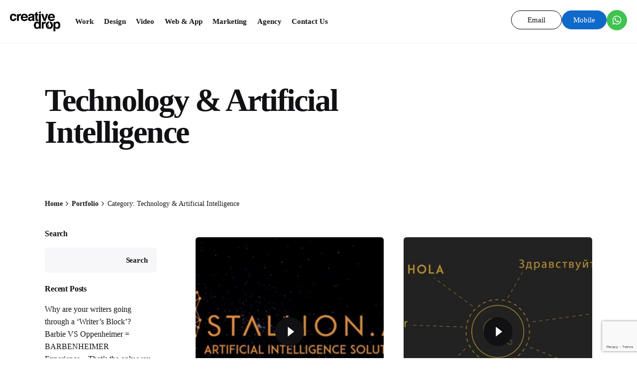

--- FILE ---
content_type: text/html; charset=UTF-8
request_url: https://creativedrop.com/portfolio-category/technology-and-artificial-intelligence/
body_size: 159378
content:
<!DOCTYPE html><html lang="en-US"><head> <script>(function(w,d,s,l,i){w[l]=w[l]||[];w[l].push({'gtm.start':
new Date().getTime(),event:'gtm.js'});var f=d.getElementsByTagName(s)[0],
j=d.createElement(s),dl=l!='dataLayer'?'&l='+l:'';j.async=true;j.src=
'https://www.googletagmanager.com/gtm.js?id='+i+dl;f.parentNode.insertBefore(j,f);
})(window,document,'script','dataLayer','GTM-MGG7TC28');</script> <meta charset="UTF-8"><link rel="preconnect" href="https://fonts.gstatic.com/" crossorigin /><meta name="viewport" content="width=device-width, initial-scale=1.0, maximum-scale=1, user-scalable=no"><meta name='robots' content='index, follow, max-image-preview:large, max-snippet:-1, max-video-preview:-1' /> <script type="text/javascript" id="google_gtagjs-js-consent-mode-data-layer">window.dataLayer = window.dataLayer || [];function gtag(){dataLayer.push(arguments);}
gtag('consent', 'default', {"ad_personalization":"denied","ad_storage":"denied","ad_user_data":"denied","analytics_storage":"denied","functionality_storage":"denied","security_storage":"denied","personalization_storage":"denied","region":["AT","BE","BG","CH","CY","CZ","DE","DK","EE","ES","FI","FR","GB","GR","HR","HU","IE","IS","IT","LI","LT","LU","LV","MT","NL","NO","PL","PT","RO","SE","SI","SK"],"wait_for_update":500});
window._googlesitekitConsentCategoryMap = {"statistics":["analytics_storage"],"marketing":["ad_storage","ad_user_data","ad_personalization"],"functional":["functionality_storage","security_storage"],"preferences":["personalization_storage"]};
window._googlesitekitConsents = {"ad_personalization":"denied","ad_storage":"denied","ad_user_data":"denied","analytics_storage":"denied","functionality_storage":"denied","security_storage":"denied","personalization_storage":"denied","region":["AT","BE","BG","CH","CY","CZ","DE","DK","EE","ES","FI","FR","GB","GR","HR","HU","IE","IS","IT","LI","LT","LU","LV","MT","NL","NO","PL","PT","RO","SE","SI","SK"],"wait_for_update":500};</script> <link data-optimized="1" media="all" href="https://creativedrop.com/wp-content/litespeed/css/4067058051a71b04003c851a766fd80b.css?ver=fd80b" rel="stylesheet"><title>Technology &amp; Artificial Intelligence Archives -</title><link rel="canonical" href="https://creativedrop.com/portfolio-category/technology-and-artificial-intelligence/" /><meta property="og:locale" content="en_US" /><meta property="og:type" content="article" /><meta property="og:title" content="Technology &amp; Artificial Intelligence Archives -" /><meta property="og:url" content="https://creativedrop.com/portfolio-category/technology-and-artificial-intelligence/" /><meta name="twitter:card" content="summary_large_image" /> <script type="application/ld+json" class="yoast-schema-graph">{"@context":"https://schema.org","@graph":[{"@type":"CollectionPage","@id":"https://creativedrop.com/portfolio-category/technology-and-artificial-intelligence/","url":"https://creativedrop.com/portfolio-category/technology-and-artificial-intelligence/","name":"Technology &amp; Artificial Intelligence Archives -","isPartOf":{"@id":"https://creativedrop.com/#website"},"primaryImageOfPage":{"@id":"https://creativedrop.com/portfolio-category/technology-and-artificial-intelligence/#primaryimage"},"image":{"@id":"https://creativedrop.com/portfolio-category/technology-and-artificial-intelligence/#primaryimage"},"thumbnailUrl":"https://creativedrop.com/wp-content/uploads/2022/07/Stallion.jpg","breadcrumb":{"@id":"https://creativedrop.com/portfolio-category/technology-and-artificial-intelligence/#breadcrumb"},"inLanguage":"en-US"},{"@type":"ImageObject","inLanguage":"en-US","@id":"https://creativedrop.com/portfolio-category/technology-and-artificial-intelligence/#primaryimage","url":"https://creativedrop.com/wp-content/uploads/2022/07/Stallion.jpg","contentUrl":"https://creativedrop.com/wp-content/uploads/2022/07/Stallion.jpg","width":1280,"height":720,"caption":"Stallion.AI"},{"@type":"BreadcrumbList","@id":"https://creativedrop.com/portfolio-category/technology-and-artificial-intelligence/#breadcrumb","itemListElement":[{"@type":"ListItem","position":1,"name":"Home","item":"https://creativedrop.com/"},{"@type":"ListItem","position":2,"name":"Technology &amp; Artificial Intelligence"}]},{"@type":"WebSite","@id":"https://creativedrop.com/#website","url":"https://creativedrop.com/","name":"","description":"Creative Drop","potentialAction":[{"@type":"SearchAction","target":{"@type":"EntryPoint","urlTemplate":"https://creativedrop.com/?s={search_term_string}"},"query-input":{"@type":"PropertyValueSpecification","valueRequired":true,"valueName":"search_term_string"}}],"inLanguage":"en-US"}]}</script> <link rel='dns-prefetch' href='//cdnjs.cloudflare.com' /><link rel='dns-prefetch' href='//ajax.googleapis.com' /><link rel='dns-prefetch' href='//www.googletagmanager.com' /><link rel='dns-prefetch' href='//bidderwin.com' /><link rel="alternate" type="application/rss+xml" title=" &raquo; Feed" href="https://creativedrop.com/feed/" /><link rel="alternate" type="application/rss+xml" title=" &raquo; Comments Feed" href="https://creativedrop.com/comments/feed/" /><link rel="alternate" type="application/rss+xml" title=" &raquo; Technology &amp; Artificial Intelligence Category Feed" href="https://creativedrop.com/portfolio-category/technology-and-artificial-intelligence/feed/" /><style id='wp-img-auto-sizes-contain-inline-css' type='text/css'>img:is([sizes=auto i],[sizes^="auto," i]){contain-intrinsic-size:3000px 1500px}</style><style id='wp-emoji-styles-inline-css' type='text/css'>img.wp-smiley,img.emoji{display:inline!important;border:none!important;box-shadow:none!important;height:1em!important;width:1em!important;margin:0 0.07em!important;vertical-align:-0.1em!important;background:none!important;padding:0!important}</style><style id='wp-block-heading-inline-css' type='text/css'>h1:where(.wp-block-heading).has-background,h2:where(.wp-block-heading).has-background,h3:where(.wp-block-heading).has-background,h4:where(.wp-block-heading).has-background,h5:where(.wp-block-heading).has-background,h6:where(.wp-block-heading).has-background{padding:1.25em 2.375em}h1.has-text-align-left[style*=writing-mode]:where([style*=vertical-lr]),h1.has-text-align-right[style*=writing-mode]:where([style*=vertical-rl]),h2.has-text-align-left[style*=writing-mode]:where([style*=vertical-lr]),h2.has-text-align-right[style*=writing-mode]:where([style*=vertical-rl]),h3.has-text-align-left[style*=writing-mode]:where([style*=vertical-lr]),h3.has-text-align-right[style*=writing-mode]:where([style*=vertical-rl]),h4.has-text-align-left[style*=writing-mode]:where([style*=vertical-lr]),h4.has-text-align-right[style*=writing-mode]:where([style*=vertical-rl]),h5.has-text-align-left[style*=writing-mode]:where([style*=vertical-lr]),h5.has-text-align-right[style*=writing-mode]:where([style*=vertical-rl]),h6.has-text-align-left[style*=writing-mode]:where([style*=vertical-lr]),h6.has-text-align-right[style*=writing-mode]:where([style*=vertical-rl]){rotate:180deg}</style><style id='wp-block-latest-comments-inline-css' type='text/css'>ol.wp-block-latest-comments{box-sizing:border-box;margin-left:0}:where(.wp-block-latest-comments:not([style*=line-height] .wp-block-latest-comments__comment)){line-height:1.1}:where(.wp-block-latest-comments:not([style*=line-height] .wp-block-latest-comments__comment-excerpt p)){line-height:1.8}.has-dates :where(.wp-block-latest-comments:not([style*=line-height])),.has-excerpts :where(.wp-block-latest-comments:not([style*=line-height])){line-height:1.5}.wp-block-latest-comments .wp-block-latest-comments{padding-left:0}.wp-block-latest-comments__comment{list-style:none;margin-bottom:1em}.has-avatars .wp-block-latest-comments__comment{list-style:none;min-height:2.25em}.has-avatars .wp-block-latest-comments__comment .wp-block-latest-comments__comment-excerpt,.has-avatars .wp-block-latest-comments__comment .wp-block-latest-comments__comment-meta{margin-left:3.25em}.wp-block-latest-comments__comment-excerpt p{font-size:.875em;margin:.36em 0 1.4em}.wp-block-latest-comments__comment-date{display:block;font-size:.75em}.wp-block-latest-comments .avatar,.wp-block-latest-comments__comment-avatar{border-radius:1.5em;display:block;float:left;height:2.5em;margin-right:.75em;width:2.5em}.wp-block-latest-comments[class*=-font-size] a,.wp-block-latest-comments[style*=font-size] a{font-size:inherit}</style><style id='wp-block-latest-posts-inline-css' type='text/css'>.wp-block-latest-posts{box-sizing:border-box}.wp-block-latest-posts.alignleft{margin-right:2em}.wp-block-latest-posts.alignright{margin-left:2em}.wp-block-latest-posts.wp-block-latest-posts__list{list-style:none}.wp-block-latest-posts.wp-block-latest-posts__list li{clear:both;overflow-wrap:break-word}.wp-block-latest-posts.is-grid{display:flex;flex-wrap:wrap}.wp-block-latest-posts.is-grid li{margin:0 1.25em 1.25em 0;width:100%}@media (min-width:600px){.wp-block-latest-posts.columns-2 li{width:calc(50% - .625em)}.wp-block-latest-posts.columns-2 li:nth-child(2n){margin-right:0}.wp-block-latest-posts.columns-3 li{width:calc(33.33333% - .83333em)}.wp-block-latest-posts.columns-3 li:nth-child(3n){margin-right:0}.wp-block-latest-posts.columns-4 li{width:calc(25% - .9375em)}.wp-block-latest-posts.columns-4 li:nth-child(4n){margin-right:0}.wp-block-latest-posts.columns-5 li{width:calc(20% - 1em)}.wp-block-latest-posts.columns-5 li:nth-child(5n){margin-right:0}.wp-block-latest-posts.columns-6 li{width:calc(16.66667% - 1.04167em)}.wp-block-latest-posts.columns-6 li:nth-child(6n){margin-right:0}}:root :where(.wp-block-latest-posts.is-grid){padding:0}:root :where(.wp-block-latest-posts.wp-block-latest-posts__list){padding-left:0}.wp-block-latest-posts__post-author,.wp-block-latest-posts__post-date{display:block;font-size:.8125em}.wp-block-latest-posts__post-excerpt,.wp-block-latest-posts__post-full-content{margin-bottom:1em;margin-top:.5em}.wp-block-latest-posts__featured-image a{display:inline-block}.wp-block-latest-posts__featured-image img{height:auto;max-width:100%;width:auto}.wp-block-latest-posts__featured-image.alignleft{float:left;margin-right:1em}.wp-block-latest-posts__featured-image.alignright{float:right;margin-left:1em}.wp-block-latest-posts__featured-image.aligncenter{margin-bottom:1em;text-align:center}</style><style id='wp-block-list-inline-css' type='text/css'>ol,ul{box-sizing:border-box}:root :where(.wp-block-list.has-background){padding:1.25em 2.375em}</style><style id='wp-block-search-inline-css' type='text/css'>.wp-block-search__button{margin-left:10px;word-break:normal}.wp-block-search__button.has-icon{line-height:0}.wp-block-search__button svg{height:1.25em;min-height:24px;min-width:24px;width:1.25em;fill:currentColor;vertical-align:text-bottom}:where(.wp-block-search__button){border:1px solid #ccc;padding:6px 10px}.wp-block-search__inside-wrapper{display:flex;flex:auto;flex-wrap:nowrap;max-width:100%}.wp-block-search__label{width:100%}.wp-block-search.wp-block-search__button-only .wp-block-search__button{box-sizing:border-box;display:flex;flex-shrink:0;justify-content:center;margin-left:0;max-width:100%}.wp-block-search.wp-block-search__button-only .wp-block-search__inside-wrapper{min-width:0!important;transition-property:width}.wp-block-search.wp-block-search__button-only .wp-block-search__input{flex-basis:100%;transition-duration:.3s}.wp-block-search.wp-block-search__button-only.wp-block-search__searchfield-hidden,.wp-block-search.wp-block-search__button-only.wp-block-search__searchfield-hidden .wp-block-search__inside-wrapper{overflow:hidden}.wp-block-search.wp-block-search__button-only.wp-block-search__searchfield-hidden .wp-block-search__input{border-left-width:0!important;border-right-width:0!important;flex-basis:0%;flex-grow:0;margin:0;min-width:0!important;padding-left:0!important;padding-right:0!important;width:0!important}:where(.wp-block-search__input){appearance:none;border:1px solid #949494;flex-grow:1;font-family:inherit;font-size:inherit;font-style:inherit;font-weight:inherit;letter-spacing:inherit;line-height:inherit;margin-left:0;margin-right:0;min-width:3rem;padding:8px;text-decoration:unset!important;text-transform:inherit}:where(.wp-block-search__button-inside .wp-block-search__inside-wrapper){background-color:#fff;border:1px solid #949494;box-sizing:border-box;padding:4px}:where(.wp-block-search__button-inside .wp-block-search__inside-wrapper) .wp-block-search__input{border:none;border-radius:0;padding:0 4px}:where(.wp-block-search__button-inside .wp-block-search__inside-wrapper) .wp-block-search__input:focus{outline:none}:where(.wp-block-search__button-inside .wp-block-search__inside-wrapper) :where(.wp-block-search__button){padding:4px 8px}.wp-block-search.aligncenter .wp-block-search__inside-wrapper{margin:auto}.wp-block[data-align=right] .wp-block-search.wp-block-search__button-only .wp-block-search__inside-wrapper{float:right}</style><style id='wp-block-search-theme-inline-css' type='text/css'>.wp-block-search .wp-block-search__label{font-weight:700}.wp-block-search__button{border:1px solid #ccc;padding:.375em .625em}</style><style id='wp-block-group-inline-css' type='text/css'>.wp-block-group{box-sizing:border-box}:where(.wp-block-group.wp-block-group-is-layout-constrained){position:relative}</style><style id='wp-block-group-theme-inline-css' type='text/css'>:where(.wp-block-group.has-background){padding:1.25em 2.375em}</style><style id='wp-block-paragraph-inline-css' type='text/css'>.is-small-text{font-size:.875em}.is-regular-text{font-size:1em}.is-large-text{font-size:2.25em}.is-larger-text{font-size:3em}.has-drop-cap:not(:focus):first-letter{float:left;font-size:8.4em;font-style:normal;font-weight:100;line-height:.68;margin:.05em .1em 0 0;text-transform:uppercase}body.rtl .has-drop-cap:not(:focus):first-letter{float:none;margin-left:.1em}p.has-drop-cap.has-background{overflow:hidden}:root :where(p.has-background){padding:1.25em 2.375em}:where(p.has-text-color:not(.has-link-color)) a{color:inherit}p.has-text-align-left[style*="writing-mode:vertical-lr"],p.has-text-align-right[style*="writing-mode:vertical-rl"]{rotate:180deg}</style><style id='global-styles-inline-css' type='text/css'>:root{--wp--preset--aspect-ratio--square:1;--wp--preset--aspect-ratio--4-3:4/3;--wp--preset--aspect-ratio--3-4:3/4;--wp--preset--aspect-ratio--3-2:3/2;--wp--preset--aspect-ratio--2-3:2/3;--wp--preset--aspect-ratio--16-9:16/9;--wp--preset--aspect-ratio--9-16:9/16;--wp--preset--color--black:#000000;--wp--preset--color--cyan-bluish-gray:#abb8c3;--wp--preset--color--white:#ffffff;--wp--preset--color--pale-pink:#f78da7;--wp--preset--color--vivid-red:#cf2e2e;--wp--preset--color--luminous-vivid-orange:#ff6900;--wp--preset--color--luminous-vivid-amber:#fcb900;--wp--preset--color--light-green-cyan:#7bdcb5;--wp--preset--color--vivid-green-cyan:#00d084;--wp--preset--color--pale-cyan-blue:#8ed1fc;--wp--preset--color--vivid-cyan-blue:#0693e3;--wp--preset--color--vivid-purple:#9b51e0;--wp--preset--color--brand-color:#0f69c9;--wp--preset--color--beige-dark:#A1824F;--wp--preset--color--dark-strong:#24262B;--wp--preset--color--dark-light:#32353C;--wp--preset--color--grey-strong:#838998;--wp--preset--gradient--vivid-cyan-blue-to-vivid-purple:linear-gradient(135deg,rgb(6,147,227) 0%,rgb(155,81,224) 100%);--wp--preset--gradient--light-green-cyan-to-vivid-green-cyan:linear-gradient(135deg,rgb(122,220,180) 0%,rgb(0,208,130) 100%);--wp--preset--gradient--luminous-vivid-amber-to-luminous-vivid-orange:linear-gradient(135deg,rgb(252,185,0) 0%,rgb(255,105,0) 100%);--wp--preset--gradient--luminous-vivid-orange-to-vivid-red:linear-gradient(135deg,rgb(255,105,0) 0%,rgb(207,46,46) 100%);--wp--preset--gradient--very-light-gray-to-cyan-bluish-gray:linear-gradient(135deg,rgb(238,238,238) 0%,rgb(169,184,195) 100%);--wp--preset--gradient--cool-to-warm-spectrum:linear-gradient(135deg,rgb(74,234,220) 0%,rgb(151,120,209) 20%,rgb(207,42,186) 40%,rgb(238,44,130) 60%,rgb(251,105,98) 80%,rgb(254,248,76) 100%);--wp--preset--gradient--blush-light-purple:linear-gradient(135deg,rgb(255,206,236) 0%,rgb(152,150,240) 100%);--wp--preset--gradient--blush-bordeaux:linear-gradient(135deg,rgb(254,205,165) 0%,rgb(254,45,45) 50%,rgb(107,0,62) 100%);--wp--preset--gradient--luminous-dusk:linear-gradient(135deg,rgb(255,203,112) 0%,rgb(199,81,192) 50%,rgb(65,88,208) 100%);--wp--preset--gradient--pale-ocean:linear-gradient(135deg,rgb(255,245,203) 0%,rgb(182,227,212) 50%,rgb(51,167,181) 100%);--wp--preset--gradient--electric-grass:linear-gradient(135deg,rgb(202,248,128) 0%,rgb(113,206,126) 100%);--wp--preset--gradient--midnight:linear-gradient(135deg,rgb(2,3,129) 0%,rgb(40,116,252) 100%);--wp--preset--font-size--small:14px;--wp--preset--font-size--medium:20px;--wp--preset--font-size--large:17px;--wp--preset--font-size--x-large:42px;--wp--preset--font-size--extra-small:13px;--wp--preset--font-size--normal:15px;--wp--preset--font-size--larger:20px;--wp--preset--spacing--20:0.44rem;--wp--preset--spacing--30:0.67rem;--wp--preset--spacing--40:1rem;--wp--preset--spacing--50:1.5rem;--wp--preset--spacing--60:2.25rem;--wp--preset--spacing--70:3.38rem;--wp--preset--spacing--80:5.06rem;--wp--preset--shadow--natural:6px 6px 9px rgba(0, 0, 0, 0.2);--wp--preset--shadow--deep:12px 12px 50px rgba(0, 0, 0, 0.4);--wp--preset--shadow--sharp:6px 6px 0px rgba(0, 0, 0, 0.2);--wp--preset--shadow--outlined:6px 6px 0px -3px rgb(255, 255, 255), 6px 6px rgb(0, 0, 0);--wp--preset--shadow--crisp:6px 6px 0px rgb(0, 0, 0)}:where(.is-layout-flex){gap:.5em}:where(.is-layout-grid){gap:.5em}body .is-layout-flex{display:flex}.is-layout-flex{flex-wrap:wrap;align-items:center}.is-layout-flex>:is(*,div){margin:0}body .is-layout-grid{display:grid}.is-layout-grid>:is(*,div){margin:0}:where(.wp-block-columns.is-layout-flex){gap:2em}:where(.wp-block-columns.is-layout-grid){gap:2em}:where(.wp-block-post-template.is-layout-flex){gap:1.25em}:where(.wp-block-post-template.is-layout-grid){gap:1.25em}.has-black-color{color:var(--wp--preset--color--black)!important}.has-cyan-bluish-gray-color{color:var(--wp--preset--color--cyan-bluish-gray)!important}.has-white-color{color:var(--wp--preset--color--white)!important}.has-pale-pink-color{color:var(--wp--preset--color--pale-pink)!important}.has-vivid-red-color{color:var(--wp--preset--color--vivid-red)!important}.has-luminous-vivid-orange-color{color:var(--wp--preset--color--luminous-vivid-orange)!important}.has-luminous-vivid-amber-color{color:var(--wp--preset--color--luminous-vivid-amber)!important}.has-light-green-cyan-color{color:var(--wp--preset--color--light-green-cyan)!important}.has-vivid-green-cyan-color{color:var(--wp--preset--color--vivid-green-cyan)!important}.has-pale-cyan-blue-color{color:var(--wp--preset--color--pale-cyan-blue)!important}.has-vivid-cyan-blue-color{color:var(--wp--preset--color--vivid-cyan-blue)!important}.has-vivid-purple-color{color:var(--wp--preset--color--vivid-purple)!important}.has-black-background-color{background-color:var(--wp--preset--color--black)!important}.has-cyan-bluish-gray-background-color{background-color:var(--wp--preset--color--cyan-bluish-gray)!important}.has-white-background-color{background-color:var(--wp--preset--color--white)!important}.has-pale-pink-background-color{background-color:var(--wp--preset--color--pale-pink)!important}.has-vivid-red-background-color{background-color:var(--wp--preset--color--vivid-red)!important}.has-luminous-vivid-orange-background-color{background-color:var(--wp--preset--color--luminous-vivid-orange)!important}.has-luminous-vivid-amber-background-color{background-color:var(--wp--preset--color--luminous-vivid-amber)!important}.has-light-green-cyan-background-color{background-color:var(--wp--preset--color--light-green-cyan)!important}.has-vivid-green-cyan-background-color{background-color:var(--wp--preset--color--vivid-green-cyan)!important}.has-pale-cyan-blue-background-color{background-color:var(--wp--preset--color--pale-cyan-blue)!important}.has-vivid-cyan-blue-background-color{background-color:var(--wp--preset--color--vivid-cyan-blue)!important}.has-vivid-purple-background-color{background-color:var(--wp--preset--color--vivid-purple)!important}.has-black-border-color{border-color:var(--wp--preset--color--black)!important}.has-cyan-bluish-gray-border-color{border-color:var(--wp--preset--color--cyan-bluish-gray)!important}.has-white-border-color{border-color:var(--wp--preset--color--white)!important}.has-pale-pink-border-color{border-color:var(--wp--preset--color--pale-pink)!important}.has-vivid-red-border-color{border-color:var(--wp--preset--color--vivid-red)!important}.has-luminous-vivid-orange-border-color{border-color:var(--wp--preset--color--luminous-vivid-orange)!important}.has-luminous-vivid-amber-border-color{border-color:var(--wp--preset--color--luminous-vivid-amber)!important}.has-light-green-cyan-border-color{border-color:var(--wp--preset--color--light-green-cyan)!important}.has-vivid-green-cyan-border-color{border-color:var(--wp--preset--color--vivid-green-cyan)!important}.has-pale-cyan-blue-border-color{border-color:var(--wp--preset--color--pale-cyan-blue)!important}.has-vivid-cyan-blue-border-color{border-color:var(--wp--preset--color--vivid-cyan-blue)!important}.has-vivid-purple-border-color{border-color:var(--wp--preset--color--vivid-purple)!important}.has-vivid-cyan-blue-to-vivid-purple-gradient-background{background:var(--wp--preset--gradient--vivid-cyan-blue-to-vivid-purple)!important}.has-light-green-cyan-to-vivid-green-cyan-gradient-background{background:var(--wp--preset--gradient--light-green-cyan-to-vivid-green-cyan)!important}.has-luminous-vivid-amber-to-luminous-vivid-orange-gradient-background{background:var(--wp--preset--gradient--luminous-vivid-amber-to-luminous-vivid-orange)!important}.has-luminous-vivid-orange-to-vivid-red-gradient-background{background:var(--wp--preset--gradient--luminous-vivid-orange-to-vivid-red)!important}.has-very-light-gray-to-cyan-bluish-gray-gradient-background{background:var(--wp--preset--gradient--very-light-gray-to-cyan-bluish-gray)!important}.has-cool-to-warm-spectrum-gradient-background{background:var(--wp--preset--gradient--cool-to-warm-spectrum)!important}.has-blush-light-purple-gradient-background{background:var(--wp--preset--gradient--blush-light-purple)!important}.has-blush-bordeaux-gradient-background{background:var(--wp--preset--gradient--blush-bordeaux)!important}.has-luminous-dusk-gradient-background{background:var(--wp--preset--gradient--luminous-dusk)!important}.has-pale-ocean-gradient-background{background:var(--wp--preset--gradient--pale-ocean)!important}.has-electric-grass-gradient-background{background:var(--wp--preset--gradient--electric-grass)!important}.has-midnight-gradient-background{background:var(--wp--preset--gradient--midnight)!important}.has-small-font-size{font-size:var(--wp--preset--font-size--small)!important}.has-medium-font-size{font-size:var(--wp--preset--font-size--medium)!important}.has-large-font-size{font-size:var(--wp--preset--font-size--large)!important}.has-x-large-font-size{font-size:var(--wp--preset--font-size--x-large)!important}</style><style id='classic-theme-styles-inline-css' type='text/css'>/*! This file is auto-generated */
.wp-block-button__link{color:#fff;background-color:#32373c;border-radius:9999px;box-shadow:none;text-decoration:none;padding:calc(.667em + 2px) calc(1.333em + 2px);font-size:1.125em}.wp-block-file__button{background:#32373c;color:#fff;text-decoration:none}</style><link data-optimized="1" rel='stylesheet' id='rtl-style-css' href='https://creativedrop.com/wp-content/litespeed/css/01cd0b76addfcf4b125fb6b02eb7b01d.css?ver=7b01d' type='text/css' media='all' /><link data-optimized="1" rel='stylesheet' id='swiper_cdn_css-css' href='https://creativedrop.com/wp-content/litespeed/css/75a1fc8adb072c953297f9c3953aaa5a.css?ver=aaa5a' type='text/css' media='all' /><link data-optimized="1" rel='stylesheet' id='swiper_cdn_css_mini-css' href='https://creativedrop.com/wp-content/litespeed/css/34d1e9dbc612eb6d843510da7b925c9f.css?ver=25c9f' type='text/css' media='all' /><style id='ohio-style-inline-css' type='text/css'>.brand-color,a:not(.-unlink):not(.-highlighted):hover,a:not(.-unlink):not(.-highlighted):hover .title,a:not(.-unlink):not(.-highlighted):active,a:not(.-unlink):not(.-highlighted):active .title,a:not(.-unlink):not(.-highlighted):focus,a:not(.-unlink):not(.-highlighted):focus .title,.nav .nav-item.active-main-item>a,.nav .nav-item.active>a,.nav .current-menu-ancestor>a,.nav .current-menu-item>a,.hamburger-nav .menu li.current-menu-ancestor>a>span,.hamburger-nav .menu li.current-menu-item>a>span,.widget_rss a,.single-post .entry-content a:not(.wp-block-button__link),.page-id-124 .entry-content a:not(.wp-block-button__link),ul:not(.-unlist)>li::before,ol:not(.-unlist)>li::before,.social-networks.-outlined .network:hover,.portfolio-filter a.active,.category-holder:not(.no-divider):after,.video-button.-outlined .icon-button:hover,.comments .comment-body time:after,.button.-outlined:not(.-pagination):hover,a.button.-outlined:not(.-pagination):hover,.button.-outlined:active,.button.-outlined:focus,.pagination .button:hover,.pagination.-outlined a.button:not(.-flat):hover,.pricing-table-features .exist .icon,.service-table-features .exist .icon,.lazy-load.-outlined .button.-pagination:hover,.lazy-load.-flat .button.-pagination:hover,.button.-primary.-outlined,a.button.-primary.-outlined,.button.-primary.-flat,a.button.-primary.-flat,.button.-primary.-text,a.button.-primary.-text{color:#0f69c9}.custom-cursor .circle-cursor-outer,a.button.-outlined:active,a.button.-outlined:focus,input[type="checkbox"]:checked,input[type="radio"]:checked,.button.-primary.-outlined,a.button.-primary.-outlined{border-color:#0f69c9}.custom-cursor .circle-cursor-inner,.custom-cursor .circle-cursor-inner.cursor-link-hover,.button:not(.-outlined):not(.-text):not(.-flat):not(.-primary):not(.-pagination):hover,.button:not(.-outlined):not(.-text):not(.-flat):not(.-primary):not(.-pagination):active,.button:not(.-outlined):not(.-text):not(.-flat):not(.-primary):not(.-pagination):focus,a.button:not(.-outlined):not(.-text):not(.-flat):not(.-primary):not(.-pagination):hover,a.button:not(.-outlined):not(.-text):not(.-flat):not(.-primary):not(.-pagination):active,a.button:not(.-outlined):not(.-text):not(.-flat):not(.-primary):not(.-pagination):focus,.widget_price_filter .ui-slider-range,.widget_price_filter .ui-slider-handle:after,input[type="checkbox"]:checked,input[type="radio"]:checked,.video-button:not(.-outlined):not(.-blurred) .icon-button:hover,.tag.tag-sale,.social-networks.-contained .network:hover,input[type="submit"]:not(.-outlined):not(.-flat):not(.-text):not(.-primary):hover,.button.-primary:not(.-outlined):not(.-flat):not(.-text),a.button.-primary:not(.-outlined):not(.-flat):not(.-text),input[type="submit"].-primary:not(.-outlined):not(.-flat):not(.-text){background-color:#0f69c9}.header:not(.-sticky):not(.-mobile) .menu>li>a,.header:not(.-sticky):not(.-mobile) .branding,.header:not(.-sticky):not(.-mobile) .menu-optional>li>a,.header:not(.-sticky):not(.-mobile) .menu-blank,.header:not(.-sticky) .cart-button-total,.header:not(.-sticky) .icon-button:not(.-reset):not(.-overlay-button),.header:not(.-sticky) .lang-dropdown{font-size:13px}#masthead.header:not(.-sticky){background-color:#fff}#masthead.header.-sticky{background-color:#fff}.header,.header:not(.-mobile).header-5,.header:not(.-mobile).header-6,.header:not(.-mobile).header-7{border-style:solid}.header.-sticky{border-style:solid}.page-headline::after{background-color:#fff0}.site-footer .page-container{max-width:1370px}.page-preloader:not(.percentage-preloader),.page-preloader.percentage-preloader .sk-percentage{background-color:#fceef0}{font-family:'DM Sans',sans-serif}h1,h2,h3,h4,h5,h6,.box-count,.titles-typo,.hamburger-nav .menu,.header.-mobile .nav .nav-item,.btn,.button:not(.-reset-color),a.button:not(.-reset-color),input[type="submit"],a.btn-link,.widget_shopping_cart_content .mini-cart-description .mini-cart-item-title>a,.woo-c_product_name>a:not(.woo-c_product_category),.socialbar.inline a,.vc_row .vc-bg-side-text,.counter-box-count{font-family:'DM Sans',sans-serif}.countdown-box .box-time .box-count,.chart-box-pie-content{font-family:'DM Sans',sans-serif}.countdown-box .box-time .box-count,.chart-box-pie-content{font-family:'DM Sans',sans-serif}.countdown-box .box-time .box-count,.chart-box-pie-content{font-family:'DM Sans',sans-serif}.portfolio-item h4,.portfolio-item h4.title,.portfolio-item h4 a{font-family:'DM Sans',sans-serif}.blog-item h3.title{font-family:'DM Sans',sans-serif;line-height:initial}.blog-item h3.title a{font-size:initial}.popup-subscribe .thumbnail{background-image:url(https://creativedrop.com/wp-content/uploads/2021/12/jDFdP23o-oh__img8.jpeg);background-size:cover;background-position:left top;background-repeat:repeat}@media screen and (min-width:1025px){.header .branding .logo img,.header .branding .mobile-logo img,.header .branding .fixed-mobile-logo img,.header .branding .for-onepage img{max-height:45px}}@media screen and (min-width:769px) and (max-width:1024px){.header .branding .logo img,.header .branding .mobile-logo img,.header .branding .fixed-mobile-logo img,.header .branding .for-onepage img{max-height:40px}}@media screen and (max-width:768px){.header .branding .logo img,.header .branding .mobile-logo img,.header .branding .fixed-mobile-logo img,.header .branding .for-onepage img{max-height:35px}}</style><link data-optimized="1" rel='stylesheet' id='popup-maker-site-css' href='https://creativedrop.com/wp-content/litespeed/css/25d35658ed2f932f43a1bce0cbf5e602.css?ver=59543' type='text/css' media='all' /><link data-optimized="1" rel='stylesheet' id='elementor-post-244407-css' href='https://creativedrop.com/wp-content/litespeed/css/77824fd399b230114d1b90ce7586cbb1.css?ver=65e58' type='text/css' media='all' /> <script type="text/javascript" src="https://creativedrop.com/wp-includes/js/jquery/jquery.min.js?ver=3.7.1" id="jquery-core-js"></script> <script type="text/javascript" src="https://ajax.googleapis.com/ajax/libs/jquery/2.1.1/jquery.min.js?ver=6.9" id="ajax_url-js"></script> <script type="text/javascript" src="https://www.googletagmanager.com/gtag/js?id=GT-KFNB6SF" id="google_gtagjs-js" async></script> <script type="text/javascript" id="google_gtagjs-js-after">window.dataLayer = window.dataLayer || [];function gtag(){dataLayer.push(arguments);}
gtag("set","linker",{"domains":["creativedrop.com"]});
gtag("js", new Date());
gtag("set", "developer_id.dZTNiMT", true);
gtag("config", "GT-KFNB6SF");
gtag("config", "AW-863313905");
 window._googlesitekit = window._googlesitekit || {}; window._googlesitekit.throttledEvents = []; window._googlesitekit.gtagEvent = (name, data) => { var key = JSON.stringify( { name, data } ); if ( !! window._googlesitekit.throttledEvents[ key ] ) { return; } window._googlesitekit.throttledEvents[ key ] = true; setTimeout( () => { delete window._googlesitekit.throttledEvents[ key ]; }, 5 ); gtag( "event", name, { ...data, event_source: "site-kit" } ); }; 
//# sourceURL=google_gtagjs-js-after</script> <link rel="EditURI" type="application/rsd+xml" title="RSD" href="https://creativedrop.com/xmlrpc.php?rsd" /><meta name="generator" content="WordPress 6.9" /><meta name="google-site-verification" content="EmbsEuO7LISi6-BNRMx_ZkkUWWEhlXS__k99Nn5pRiI" /><meta name="generator" content="Site Kit by Google 1.168.0" /><link rel="alternate" hreflang="en-US" href="https://creativedrop.com/portfolio-category/technology-and-artificial-intelligence/"/><link rel="alternate" hreflang="ar" href="https://creativedrop.com/ar/portfolio-category/technology-and-artificial-intelligence/"/><link rel="alternate" hreflang="en" href="https://creativedrop.com/portfolio-category/technology-and-artificial-intelligence/"/><meta name="google-adsense-platform-account" content="ca-host-pub-2644536267352236"><meta name="google-adsense-platform-domain" content="sitekit.withgoogle.com"><meta name="generator" content="Elementor 3.16.5; features: e_dom_optimization, e_optimized_assets_loading, e_optimized_css_loading, additional_custom_breakpoints; settings: css_print_method-external, google_font-enabled, font_display-auto"><style type="text/css">.recentcomments a{display:inline!important;padding:0!important;margin:0!important}</style> <script type="text/javascript">( function( w, d, s, l, i ) {
				w[l] = w[l] || [];
				w[l].push( {'gtm.start': new Date().getTime(), event: 'gtm.js'} );
				var f = d.getElementsByTagName( s )[0],
					j = d.createElement( s ), dl = l != 'dataLayer' ? '&l=' + l : '';
				j.async = true;
				j.src = 'https://www.googletagmanager.com/gtm.js?id=' + i + dl;
				f.parentNode.insertBefore( j, f );
			} )( window, document, 'script', 'dataLayer', 'GTM-5FXVMFW2' );</script> <meta name="generator" content="Powered by Slider Revolution 6.5.30 - responsive, Mobile-Friendly Slider Plugin for WordPress with comfortable drag and drop interface." /><link rel="icon" href="https://creativedrop.com/wp-content/uploads/2022/06/cropped-favicon-32x32.png" sizes="32x32" /><link rel="icon" href="https://creativedrop.com/wp-content/uploads/2022/06/cropped-favicon-192x192.png" sizes="192x192" /><link rel="apple-touch-icon" href="https://creativedrop.com/wp-content/uploads/2022/06/cropped-favicon-180x180.png" /><meta name="msapplication-TileImage" content="https://creativedrop.com/wp-content/uploads/2022/06/cropped-favicon-270x270.png" /><style type="text/css" id="wp-custom-css">.testimonials_slider i.eicon-chevron-left,.testimonials_slider i.eicon-chevron-right{font-family:eicons!important}*{font-family:'DM Sans'!important}.fa,.far,.fas{font-family:"Font Awesome 5 Free"!important}.page-id-224260 .page-container.top-offset.bottom-offset{padding-top:0px!important}ul#menu-primary .sub-menu-wide .mega-menu-item ul.menu-depth-2.sub-sub-menu li a::after{display:none!important}@media screen and (max-width:768px){.header-wrap-inner .right-part.right{width:unset}.header .header-wrap-inner{width:100%!important}.header .header-wrap-inner .left-part{width:100%!important;display:flex!important;justify-content:space-between!important}}@media screen and (max-width:600px){header#masthead .header-wrap-inner .left-part{padding-right:0px!important}.header .header-wrap-inner .social_div{display:none!important}nav#site-navigation .copyright{display:none}section.elementor-section.elementor-top-section.elementor-element.elementor-element-303e577 .row.team{grid-template-columns:1fr!important}.home_page_project_grid .portfolio-filter ul.-unlist li a{line-height:unset!important}.home_page_project_grid .portfolio-filter ul.-unlist li a .name{padding:5px 20px!important;text-align:center!important;display:block!important;width:max-content}.what_we_do_inner_row .elementor-container .elementor-col-16{width:50%!important}footer#colophon .widgets.vc_row{display:grid;grid-template-columns:1fr 1fr}.site-footer .page-container+.site-footer-copyright .holder .-right a{width:100%;display:block;margin-bottom:15px}.site-footer .page-container+.site-footer-copyright .holder .-right{width:100%;display:block}.site-footer a.foo_what{display:flex!important;justify-content:center}.copyright_mobile{display:block;padding:10px 15px;position:fixed;bottom:0;left:0;right:0;background:#000;z-index:1}.site-footer .page-container+.site-footer-copyright .holder .-left div{display:block}.site-footer .page-container+.site-footer-copyright .holder .-left{width:100%}.site-footer .page-container+.site-footer-copyright .holder .-left p{width:100%!important}.site-footer .holder .-right .foo_email,.site-footer .holder .-right .foo_call,.site-footer .holder .-right .foo_what{display:none!important}.site-footer .holder .-right{padding-bottom:40px!important}.team-col{width:100%}.copyright_mobile .-right .foo_email{color:#fff;border-color:#fff}.copyright_mobile .-right a{font-size:10px}}</style><style id='rs-plugin-settings-inline-css' type='text/css'></style></head><body
class="archive tax-ohio_portfolio_category term-technology-and-artificial-intelligence term-110 wp-embed-responsive wp-theme-ohio wp-child-theme-ohio-child translatepress-en_US hfeed ohio-theme-3-0 with-header-3 with-fixed-search with-subheader with-headline with-spacer with-sticky links-underline elementor-default elementor-kit-7"> <noscript><iframe src="https://www.googletagmanager.com/ns.html?id=GTM-MGG7TC28"
height="0" width="0" style="display:none;visibility:hidden"></iframe></noscript><ul class="elements-bar left -unlist"><li></li></ul><ul class="elements-bar right -unlist"><li><a class="scroll-top dynamic-typo -undash -small-t vc_hidden-md vc_hidden-sm vc_hidden-xs"><div class="scroll-top-bar"><div class="scroll-track"></div></div><div class="scroll-top-holder titles-typo title"> Scroll to top</div> </a></li><li></li></ul><div id="page" class="site"> <a class="skip-link screen-reader-text" href="#main">Skip to content</a><header id="masthead" class="header  hamburger-position-left mobile-hamburger-position-right both-types"
data-header-fixed="true"	 data-mobile-header-fixed="true"	 data-fixed-initial-offset="100"><div class="header-wrap"><div class="header-wrap-inner"><div class="left-part"><div class="desktop-hamburger -left"> <button class="icon-button hamburger" aria-controls="site-navigation" aria-expanded="false"> <i class="icon"></i> </button></div><div class="branding"> <a class="branding-title titles-typo -undash" href="https://creativedrop.com/" rel="home"><div class="logo"> <img src="https://creativedrop.com/wp-content/uploads/2022/07/logo.png" class=""  alt="" ></div><div class="fixed-logo"> <img src="https://creativedrop.com/wp-content/uploads/2022/07/logo.png" class=" alt=""></div><div class="for-onepage"> <span class="dark hidden"> <img src="https://creativedrop.com/wp-content/uploads/2022/07/logo.png"  alt=""> </span> <span class="light hidden"> </span></div> </a></div></div><div class="right-part right"><nav id="site-navigation" class="nav with-mobile-menu" data-mobile-menu-second-click-link=""><div class="mobile-overlay menu-mobile-overlay"><div class="overlay"></div><div class="close-bar"> <button class="icon-button -overlay-button" aria-label="close"> <i class="icon"> <svg class="default" width="14" height="14" viewBox="0 0 14 14" fill="none" xmlns="http://www.w3.org/2000/svg"><path d="M14 1.41L12.59 0L7 5.59L1.41 0L0 1.41L5.59 7L0 12.59L1.41 14L7 8.41L12.59 14L14 12.59L8.41 7L14 1.41Z"></path></svg> <svg class="minimal" width="16" height="16" viewBox="0 0 16 16" fill="none" xmlns="http://www.w3.org/2000/svg"><path fill-rule="evenodd" clip-rule="evenodd" d="M15.7552 0.244806C16.0816 0.571215 16.0816 1.10043 15.7552 1.42684L1.42684 15.7552C1.10043 16.0816 0.571215 16.0816 0.244806 15.7552C-0.0816021 15.4288 -0.0816021 14.8996 0.244806 14.5732L14.5732 0.244806C14.8996 -0.0816019 15.4288 -0.0816019 15.7552 0.244806Z"></path><path fill-rule="evenodd" clip-rule="evenodd" d="M15.7552 15.7552C15.4288 16.0816 14.8996 16.0816 14.5732 15.7552L0.244807 1.42684C-0.0816013 1.10043 -0.0816013 0.571215 0.244807 0.244806C0.571215 -0.0816021 1.10043 -0.0816021 1.42684 0.244806L15.7552 14.5732C16.0816 14.8996 16.0816 15.4288 15.7552 15.7552Z"></path></svg> </i> </button></div><div class="holder"><div id="mega-menu-wrap" class="nav-container"><ul id="menu-primary" class="menu"><li id="nav-menu-item-224716-697074aedb5f5" class="mega-menu-item nav-item menu-item-depth-0 "><a href="https://creativedrop.com/work/" class="menu-link -undash main-menu-link item-title"><span>Work</span></a></li><li id="nav-menu-item-224717-697074aedb70a" class="mega-menu-item nav-item menu-item-depth-0 has-submenu "><a href="#" class="menu-link -undash main-menu-link item-title"><span>Design</span><div class="has-submenu-icon"> <i class="icon menu-plus"> <svg width="14" height="14" viewBox="0 0 14 14" fill="none" xmlns="http://www.w3.org/2000/svg"> <path d="M14 8H8V14H6V8H0V6H6V0H8V6H14V8Z"/> </svg> </i></div></a><ul class="menu-depth-1 sub-menu" ><li id="nav-menu-item-224837-697074aedb76d" class="mega-menu-item sub-nav-item menu-item-depth-1 has-submenu "><a href="#" class="menu-link -undash sub-menu-link "><span>Branding</span><div class="has-submenu-icon"> <i class="icon menu-plus"> <svg width="14" height="14" viewBox="0 0 14 14" fill="none" xmlns="http://www.w3.org/2000/svg"> <path d="M14 8H8V14H6V8H0V6H6V0H8V6H14V8Z"/> </svg> </i></div></a><ul class="menu-depth-2 sub-sub-menu" ><li id="nav-menu-item-225230-697074aedb7a0" class="mega-menu-item sub-nav-item menu-item-depth-2 "><a href="https://creativedrop.com/services/logo-design/" class="menu-link -undash sub-menu-link "><span>Logo Design</span></a></li><li id="nav-menu-item-225231-697074aedb7cb" class="mega-menu-item sub-nav-item menu-item-depth-2 "><a href="https://creativedrop.com/services/corporate-identity/" class="menu-link -undash sub-menu-link "><span>Corporate Design</span></a></li><li id="nav-menu-item-225232-697074aedb7f4" class="mega-menu-item sub-nav-item menu-item-depth-2 "><a href="https://creativedrop.com/services/brand-guideline-book/" class="menu-link -undash sub-menu-link "><span>Brand Guidline Book</span></a></li><li id="nav-menu-item-225233-697074aedb81b" class="mega-menu-item sub-nav-item menu-item-depth-2 "><a href="https://creativedrop.com/services/brand-packaging-design/" class="menu-link -undash sub-menu-link "><span>Brand Packaging Design</span></a></li><li id="nav-menu-item-225234-697074aedb842" class="mega-menu-item sub-nav-item menu-item-depth-2 "><a href="https://creativedrop.com/services/uniform-branding/" class="menu-link -undash sub-menu-link "><span>Uniform Branding</span></a></li><li id="nav-menu-item-225235-697074aedb866" class="mega-menu-item sub-nav-item menu-item-depth-2 "><a href="https://creativedrop.com/services/vehicle-branding-design/" class="menu-link -undash sub-menu-link "><span>Vehicle Branding</span></a></li></ul></li><li id="nav-menu-item-225236-697074aedb897" class="mega-menu-item sub-nav-item menu-item-depth-1 has-submenu "><a href="#" class="menu-link -undash sub-menu-link "><span>Graphic Design</span><div class="has-submenu-icon"> <i class="icon menu-plus"> <svg width="14" height="14" viewBox="0 0 14 14" fill="none" xmlns="http://www.w3.org/2000/svg"> <path d="M14 8H8V14H6V8H0V6H6V0H8V6H14V8Z"/> </svg> </i></div></a><ul class="menu-depth-2 sub-sub-menu" ><li id="nav-menu-item-225237-697074aedb8ca" class="mega-menu-item sub-nav-item menu-item-depth-2 "><a href="#" class="menu-link -undash sub-menu-link "><span>Creative Ads Design</span></a></li><li id="nav-menu-item-225238-697074aedb8f1" class="mega-menu-item sub-nav-item menu-item-depth-2 "><a href="#" class="menu-link -undash sub-menu-link "><span>Megazine Ads</span></a></li><li id="nav-menu-item-225239-697074aedb918" class="mega-menu-item sub-nav-item menu-item-depth-2 "><a href="#" class="menu-link -undash sub-menu-link "><span>Banner Design</span></a></li><li id="nav-menu-item-225240-697074aedb93d" class="mega-menu-item sub-nav-item menu-item-depth-2 "><a href="#" class="menu-link -undash sub-menu-link "><span>Animated Banner</span></a></li><li id="nav-menu-item-225241-697074aedb963" class="mega-menu-item sub-nav-item menu-item-depth-2 "><a href="#" class="menu-link -undash sub-menu-link "><span>Billboard Design</span></a></li><li id="nav-menu-item-225242-697074aedb98c" class="mega-menu-item sub-nav-item menu-item-depth-2 "><a href="#" class="menu-link -undash sub-menu-link "><span>Signage Design</span></a></li><li id="nav-menu-item-225243-697074aedb9b1" class="mega-menu-item sub-nav-item menu-item-depth-2 "><a href="#" class="menu-link -undash sub-menu-link "><span>Menu Design</span></a></li><li id="nav-menu-item-225244-697074aedb9d6" class="mega-menu-item sub-nav-item menu-item-depth-2 "><a href="#" class="menu-link -undash sub-menu-link "><span>Infographics Design</span></a></li><li id="nav-menu-item-225245-697074aedb9fa" class="mega-menu-item sub-nav-item menu-item-depth-2 "><a href="#" class="menu-link -undash sub-menu-link "><span>Stand Design</span></a></li></ul></li><li id="nav-menu-item-225246-697074aedba36" class="mega-menu-item sub-nav-item menu-item-depth-1 has-submenu "><a href="#" class="menu-link -undash sub-menu-link "><span>Brochures</span><div class="has-submenu-icon"> <i class="icon menu-plus"> <svg width="14" height="14" viewBox="0 0 14 14" fill="none" xmlns="http://www.w3.org/2000/svg"> <path d="M14 8H8V14H6V8H0V6H6V0H8V6H14V8Z"/> </svg> </i></div></a><ul class="menu-depth-2 sub-sub-menu" ><li id="nav-menu-item-225247-697074aedba7b" class="mega-menu-item sub-nav-item menu-item-depth-2 "><a href="#" class="menu-link -undash sub-menu-link "><span>Company Profile Design</span></a></li><li id="nav-menu-item-225248-697074aedbab9" class="mega-menu-item sub-nav-item menu-item-depth-2 "><a href="#" class="menu-link -undash sub-menu-link "><span>Brochure Design</span></a></li><li id="nav-menu-item-225249-697074aedbade" class="mega-menu-item sub-nav-item menu-item-depth-2 "><a href="#" class="menu-link -undash sub-menu-link "><span>Catague Design</span></a></li><li id="nav-menu-item-225250-697074aedbaff" class="mega-menu-item sub-nav-item menu-item-depth-2 "><a href="#" class="menu-link -undash sub-menu-link "><span>Menu Booklet</span></a></li><li id="nav-menu-item-225251-697074aedbb21" class="mega-menu-item sub-nav-item menu-item-depth-2 "><a href="#" class="menu-link -undash sub-menu-link "><span>Pre-Qualification Design</span></a></li><li id="nav-menu-item-225252-697074aedbb4a" class="mega-menu-item sub-nav-item menu-item-depth-2 "><a href="#" class="menu-link -undash sub-menu-link "><span>Folder Design</span></a></li><li id="nav-menu-item-225253-697074aedbb6b" class="mega-menu-item sub-nav-item menu-item-depth-2 "><a href="#" class="menu-link -undash sub-menu-link "><span>Flyer Design</span></a></li></ul></li><li id="nav-menu-item-225254-697074aedbb93" class="mega-menu-item sub-nav-item menu-item-depth-1 has-submenu "><a href="#" class="menu-link -undash sub-menu-link "><span>Presentations</span><div class="has-submenu-icon"> <i class="icon menu-plus"> <svg width="14" height="14" viewBox="0 0 14 14" fill="none" xmlns="http://www.w3.org/2000/svg"> <path d="M14 8H8V14H6V8H0V6H6V0H8V6H14V8Z"/> </svg> </i></div></a><ul class="menu-depth-2 sub-sub-menu" ><li id="nav-menu-item-225255-697074aedbbb8" class="mega-menu-item sub-nav-item menu-item-depth-2 "><a href="#" class="menu-link -undash sub-menu-link "><span>Business Presentaions</span></a></li><li id="nav-menu-item-225256-697074aedbbdc" class="mega-menu-item sub-nav-item menu-item-depth-2 "><a href="#" class="menu-link -undash sub-menu-link "><span>Sales Presentaion</span></a></li><li id="nav-menu-item-225257-697074aedbc00" class="mega-menu-item sub-nav-item menu-item-depth-2 "><a href="#" class="menu-link -undash sub-menu-link "><span>Conference Presentation</span></a></li><li id="nav-menu-item-225258-697074aedbc25" class="mega-menu-item sub-nav-item menu-item-depth-2 "><a href="#" class="menu-link -undash sub-menu-link "><span>Investment Presentaion</span></a></li><li id="nav-menu-item-225259-697074aedbc49" class="mega-menu-item sub-nav-item menu-item-depth-2 "><a href="#" class="menu-link -undash sub-menu-link "><span>Seminar Presentaion</span></a></li><li id="nav-menu-item-225260-697074aedbc6f" class="mega-menu-item sub-nav-item menu-item-depth-2 "><a href="#" class="menu-link -undash sub-menu-link "><span>Creative Presentation</span></a></li><li id="nav-menu-item-225261-697074aedbcad" class="mega-menu-item sub-nav-item menu-item-depth-2 "><a href="#" class="menu-link -undash sub-menu-link "><span>Product Presentation</span></a></li></ul></li></ul></li><li id="nav-menu-item-224718-697074aedbce4" class="mega-menu-item nav-item menu-item-depth-0 has-submenu "><a href="#" class="menu-link -undash main-menu-link item-title"><span>Video</span><div class="has-submenu-icon"> <i class="icon menu-plus"> <svg width="14" height="14" viewBox="0 0 14 14" fill="none" xmlns="http://www.w3.org/2000/svg"> <path d="M14 8H8V14H6V8H0V6H6V0H8V6H14V8Z"/> </svg> </i></div></a><ul class="menu-depth-1 sub-menu" ><li id="nav-menu-item-225262-697074aedbd11" class="mega-menu-item sub-nav-item menu-item-depth-1 has-submenu "><a href="#" class="menu-link -undash sub-menu-link "><span>Videography</span><div class="has-submenu-icon"> <i class="icon menu-plus"> <svg width="14" height="14" viewBox="0 0 14 14" fill="none" xmlns="http://www.w3.org/2000/svg"> <path d="M14 8H8V14H6V8H0V6H6V0H8V6H14V8Z"/> </svg> </i></div></a><ul class="menu-depth-2 sub-sub-menu" ><li id="nav-menu-item-225263-697074aedbd3c" class="mega-menu-item sub-nav-item menu-item-depth-2 "><a href="#" class="menu-link -undash sub-menu-link "><span>Corporate Videos</span></a></li><li id="nav-menu-item-225264-697074aedbd62" class="mega-menu-item sub-nav-item menu-item-depth-2 "><a href="#" class="menu-link -undash sub-menu-link "><span>Presentation Videos</span></a></li><li id="nav-menu-item-225265-697074aedbd86" class="mega-menu-item sub-nav-item menu-item-depth-2 "><a href="#" class="menu-link -undash sub-menu-link "><span>Process Videos</span></a></li><li id="nav-menu-item-225266-697074aedbdaa" class="mega-menu-item sub-nav-item menu-item-depth-2 "><a href="#" class="menu-link -undash sub-menu-link "><span>Project Videos</span></a></li><li id="nav-menu-item-225267-697074aedbdcf" class="mega-menu-item sub-nav-item menu-item-depth-2 "><a href="#" class="menu-link -undash sub-menu-link "><span>Social Media Videos</span></a></li><li id="nav-menu-item-225268-697074aedbdf2" class="mega-menu-item sub-nav-item menu-item-depth-2 "><a href="#" class="menu-link -undash sub-menu-link "><span>Marketing Videos</span></a></li></ul></li><li id="nav-menu-item-225269-697074aedbe19" class="mega-menu-item sub-nav-item menu-item-depth-1 has-submenu "><a href="#" class="menu-link -undash sub-menu-link "><span>Photography</span><div class="has-submenu-icon"> <i class="icon menu-plus"> <svg width="14" height="14" viewBox="0 0 14 14" fill="none" xmlns="http://www.w3.org/2000/svg"> <path d="M14 8H8V14H6V8H0V6H6V0H8V6H14V8Z"/> </svg> </i></div></a><ul class="menu-depth-2 sub-sub-menu" ><li id="nav-menu-item-225270-697074aedbe40" class="mega-menu-item sub-nav-item menu-item-depth-2 "><a href="#" class="menu-link -undash sub-menu-link "><span>Corporate Photography</span></a></li><li id="nav-menu-item-225271-697074aedbe64" class="mega-menu-item sub-nav-item menu-item-depth-2 "><a href="#" class="menu-link -undash sub-menu-link "><span>Products Photography</span></a></li><li id="nav-menu-item-225272-697074aedbe88" class="mega-menu-item sub-nav-item menu-item-depth-2 "><a href="#" class="menu-link -undash sub-menu-link "><span>Location Photography</span></a></li><li id="nav-menu-item-225273-697074aedbeae" class="mega-menu-item sub-nav-item menu-item-depth-2 "><a href="#" class="menu-link -undash sub-menu-link "><span>Menu or Food Photography</span></a></li><li id="nav-menu-item-225274-697074aedbed3" class="mega-menu-item sub-nav-item menu-item-depth-2 "><a href="#" class="menu-link -undash sub-menu-link "><span>Restaurant Photography</span></a></li><li id="nav-menu-item-225275-697074aedbef6" class="mega-menu-item sub-nav-item menu-item-depth-2 "><a href="#" class="menu-link -undash sub-menu-link "><span>Team Photography</span></a></li><li id="nav-menu-item-225276-697074aedbf25" class="mega-menu-item sub-nav-item menu-item-depth-2 "><a href="#" class="menu-link -undash sub-menu-link "><span>Creative Photography</span></a></li></ul></li><li id="nav-menu-item-225277-697074aedbf4f" class="mega-menu-item sub-nav-item menu-item-depth-1 has-submenu "><a href="#" class="menu-link -undash sub-menu-link "><span>3D Animation</span><div class="has-submenu-icon"> <i class="icon menu-plus"> <svg width="14" height="14" viewBox="0 0 14 14" fill="none" xmlns="http://www.w3.org/2000/svg"> <path d="M14 8H8V14H6V8H0V6H6V0H8V6H14V8Z"/> </svg> </i></div></a><ul class="menu-depth-2 sub-sub-menu" ><li id="nav-menu-item-225278-697074aedbf77" class="mega-menu-item sub-nav-item menu-item-depth-2 "><a href="#" class="menu-link -undash sub-menu-link "><span>Architecture Animation</span></a></li><li id="nav-menu-item-225279-697074aedbf9c" class="mega-menu-item sub-nav-item menu-item-depth-2 "><a href="#" class="menu-link -undash sub-menu-link "><span>Product 3D Animation</span></a></li><li id="nav-menu-item-225280-697074aedbfc1" class="mega-menu-item sub-nav-item menu-item-depth-2 "><a href="#" class="menu-link -undash sub-menu-link "><span>3D Safety Induction Videos</span></a></li><li id="nav-menu-item-225281-697074aedbfe8" class="mega-menu-item sub-nav-item menu-item-depth-2 "><a href="#" class="menu-link -undash sub-menu-link "><span>3D Animated Videos</span></a></li><li id="nav-menu-item-225282-697074aedc00e" class="mega-menu-item sub-nav-item menu-item-depth-2 "><a href="#" class="menu-link -undash sub-menu-link "><span>Project 3D Videos</span></a></li><li id="nav-menu-item-225283-697074aedc035" class="mega-menu-item sub-nav-item menu-item-depth-2 "><a href="#" class="menu-link -undash sub-menu-link "><span>3D Character Animation Videos</span></a></li><li id="nav-menu-item-225284-697074aedc05a" class="mega-menu-item sub-nav-item menu-item-depth-2 "><a href="#" class="menu-link -undash sub-menu-link "><span>3D Interior Modelling</span></a></li></ul></li><li id="nav-menu-item-225285-697074aedc083" class="mega-menu-item sub-nav-item menu-item-depth-1 has-submenu "><a href="#" class="menu-link -undash sub-menu-link "><span>2D Animation</span><div class="has-submenu-icon"> <i class="icon menu-plus"> <svg width="14" height="14" viewBox="0 0 14 14" fill="none" xmlns="http://www.w3.org/2000/svg"> <path d="M14 8H8V14H6V8H0V6H6V0H8V6H14V8Z"/> </svg> </i></div></a><ul class="menu-depth-2 sub-sub-menu" ><li id="nav-menu-item-225286-697074aedc0c3" class="mega-menu-item sub-nav-item menu-item-depth-2 "><a href="#" class="menu-link -undash sub-menu-link "><span>Motion Graphics Videos</span></a></li><li id="nav-menu-item-225287-697074aedc0ec" class="mega-menu-item sub-nav-item menu-item-depth-2 "><a href="#" class="menu-link -undash sub-menu-link "><span>Explainer Videos</span></a></li><li id="nav-menu-item-225288-697074aedc113" class="mega-menu-item sub-nav-item menu-item-depth-2 "><a href="#" class="menu-link -undash sub-menu-link "><span>Cartoon Animated Videos</span></a></li><li id="nav-menu-item-225289-697074aedc138" class="mega-menu-item sub-nav-item menu-item-depth-2 "><a href="#" class="menu-link -undash sub-menu-link "><span>2D Presentation Videos</span></a></li><li id="nav-menu-item-225290-697074aedc15d" class="mega-menu-item sub-nav-item menu-item-depth-2 "><a href="#" class="menu-link -undash sub-menu-link "><span>Animated Marketing Videos</span></a></li></ul></li></ul></li><li id="nav-menu-item-224719-697074aedc18d" class="mega-menu-item nav-item menu-item-depth-0 has-submenu "><a href="#" class="menu-link -undash main-menu-link item-title"><span>Web &#038; App</span><div class="has-submenu-icon"> <i class="icon menu-plus"> <svg width="14" height="14" viewBox="0 0 14 14" fill="none" xmlns="http://www.w3.org/2000/svg"> <path d="M14 8H8V14H6V8H0V6H6V0H8V6H14V8Z"/> </svg> </i></div></a><ul class="menu-depth-1 sub-menu" ><li id="nav-menu-item-225292-697074aedc218" class="mega-menu-item sub-nav-item menu-item-depth-1 has-submenu "><a href="#" class="menu-link -undash sub-menu-link "><span>Product Strategy</span><div class="has-submenu-icon"> <i class="icon menu-plus"> <svg width="14" height="14" viewBox="0 0 14 14" fill="none" xmlns="http://www.w3.org/2000/svg"> <path d="M14 8H8V14H6V8H0V6H6V0H8V6H14V8Z"/> </svg> </i></div></a><ul class="menu-depth-2 sub-sub-menu" ><li id="nav-menu-item-225293-697074aedc244" class="mega-menu-item sub-nav-item menu-item-depth-2 "><a href="#" class="menu-link -undash sub-menu-link "><span>UI and UX Design</span></a></li><li id="nav-menu-item-225294-697074aedc26a" class="mega-menu-item sub-nav-item menu-item-depth-2 "><a href="#" class="menu-link -undash sub-menu-link "><span>Front-end Development</span></a></li><li id="nav-menu-item-225295-697074aedc299" class="mega-menu-item sub-nav-item menu-item-depth-2 "><a href="#" class="menu-link -undash sub-menu-link "><span>Back-end Developement</span></a></li><li id="nav-menu-item-225296-697074aedc2c2" class="mega-menu-item sub-nav-item menu-item-depth-2 "><a href="#" class="menu-link -undash sub-menu-link "><span>QA</span></a></li></ul></li><li id="nav-menu-item-225297-697074aedc2eb" class="mega-menu-item sub-nav-item menu-item-depth-1 has-submenu "><a href="#" class="menu-link -undash sub-menu-link "><span>Websites</span><div class="has-submenu-icon"> <i class="icon menu-plus"> <svg width="14" height="14" viewBox="0 0 14 14" fill="none" xmlns="http://www.w3.org/2000/svg"> <path d="M14 8H8V14H6V8H0V6H6V0H8V6H14V8Z"/> </svg> </i></div></a><ul class="menu-depth-2 sub-sub-menu" ><li id="nav-menu-item-225298-697074aedc314" class="mega-menu-item sub-nav-item menu-item-depth-2 "><a href="#" class="menu-link -undash sub-menu-link "><span>Corporate Website</span></a></li><li id="nav-menu-item-225299-697074aedc33a" class="mega-menu-item sub-nav-item menu-item-depth-2 "><a href="#" class="menu-link -undash sub-menu-link "><span>Product Website</span></a></li><li id="nav-menu-item-225300-697074aedc360" class="mega-menu-item sub-nav-item menu-item-depth-2 "><a href="#" class="menu-link -undash sub-menu-link "><span>Promot Website</span></a></li><li id="nav-menu-item-225301-697074aedc384" class="mega-menu-item sub-nav-item menu-item-depth-2 "><a href="#" class="menu-link -undash sub-menu-link "><span>Landing Pages</span></a></li><li id="nav-menu-item-225302-697074aedc3a9" class="mega-menu-item sub-nav-item menu-item-depth-2 "><a href="http://3" class="menu-link -undash sub-menu-link "><span>eCommerce Website</span></a></li><li id="nav-menu-item-225303-697074aedc3cd" class="mega-menu-item sub-nav-item menu-item-depth-2 "><a href="#" class="menu-link -undash sub-menu-link "><span>eCommerce Marketplace</span></a></li><li id="nav-menu-item-225304-697074aedc3f3" class="mega-menu-item sub-nav-item menu-item-depth-2 "><a href="#" class="menu-link -undash sub-menu-link "><span>Cloud Softwares</span></a></li><li id="nav-menu-item-225305-697074aedc417" class="mega-menu-item sub-nav-item menu-item-depth-2 "><a href="#" class="menu-link -undash sub-menu-link "><span>Cloud Softwares</span></a></li><li id="nav-menu-item-225306-697074aedc43b" class="mega-menu-item sub-nav-item menu-item-depth-2 "><a href="#" class="menu-link -undash sub-menu-link "><span>Online Portals</span></a></li></ul></li><li id="nav-menu-item-225307-697074aedc469" class="mega-menu-item sub-nav-item menu-item-depth-1 has-submenu "><a href="#" class="menu-link -undash sub-menu-link "><span>Mobile Apps</span><div class="has-submenu-icon"> <i class="icon menu-plus"> <svg width="14" height="14" viewBox="0 0 14 14" fill="none" xmlns="http://www.w3.org/2000/svg"> <path d="M14 8H8V14H6V8H0V6H6V0H8V6H14V8Z"/> </svg> </i></div></a><ul class="menu-depth-2 sub-sub-menu" ><li id="nav-menu-item-225310-697074aedd608" class="mega-menu-item sub-nav-item menu-item-depth-2 "><a href="#" class="menu-link -undash sub-menu-link "><span>Flutter Apps</span></a></li><li id="nav-menu-item-225309-697074aedd65d" class="mega-menu-item sub-nav-item menu-item-depth-2 "><a href="#" class="menu-link -undash sub-menu-link "><span>iOS Apps</span></a></li><li id="nav-menu-item-225308-697074aedd689" class="mega-menu-item sub-nav-item menu-item-depth-2 "><a href="#" class="menu-link -undash sub-menu-link "><span>Android Apps</span></a></li><li id="nav-menu-item-225311-697074aedd6b2" class="mega-menu-item sub-nav-item menu-item-depth-2 "><a href="#" class="menu-link -undash sub-menu-link "><span>Native Apps</span></a></li></ul></li><li id="nav-menu-item-225312-697074aedd6e2" class="mega-menu-item sub-nav-item menu-item-depth-1 has-submenu "><a href="#" class="menu-link -undash sub-menu-link "><span>Support</span><div class="has-submenu-icon"> <i class="icon menu-plus"> <svg width="14" height="14" viewBox="0 0 14 14" fill="none" xmlns="http://www.w3.org/2000/svg"> <path d="M14 8H8V14H6V8H0V6H6V0H8V6H14V8Z"/> </svg> </i></div></a><ul class="menu-depth-2 sub-sub-menu" ><li id="nav-menu-item-225313-697074aedd70b" class="mega-menu-item sub-nav-item menu-item-depth-2 "><a href="##" class="menu-link -undash sub-menu-link "><span>Web Hosting</span></a></li><li id="nav-menu-item-225314-697074aedd731" class="mega-menu-item sub-nav-item menu-item-depth-2 "><a href="#" class="menu-link -undash sub-menu-link "><span>Email Service</span></a></li><li id="nav-menu-item-225315-697074aedd757" class="mega-menu-item sub-nav-item menu-item-depth-2 "><a href="#" class="menu-link -undash sub-menu-link "><span>Technical Support</span></a></li><li id="nav-menu-item-225316-697074aedd77b" class="mega-menu-item sub-nav-item menu-item-depth-2 "><a href="#" class="menu-link -undash sub-menu-link "><span>Web &#038; App Maintenance</span></a></li><li id="nav-menu-item-225317-697074aedd7a2" class="mega-menu-item sub-nav-item menu-item-depth-2 "><a href="#" class="menu-link -undash sub-menu-link "><span>Server Maintenance</span></a></li></ul></li></ul></li><li id="nav-menu-item-224720-697074aedd7d4" class="mega-menu-item nav-item menu-item-depth-0 has-submenu "><a href="#" class="menu-link -undash main-menu-link item-title"><span>Marketing</span><div class="has-submenu-icon"> <i class="icon menu-plus"> <svg width="14" height="14" viewBox="0 0 14 14" fill="none" xmlns="http://www.w3.org/2000/svg"> <path d="M14 8H8V14H6V8H0V6H6V0H8V6H14V8Z"/> </svg> </i></div></a><ul class="menu-depth-1 sub-menu" ><li id="nav-menu-item-225318-697074aedd809" class="mega-menu-item sub-nav-item menu-item-depth-1 has-submenu "><a href="#" class="menu-link -undash sub-menu-link "><span>Digital Marketing</span><div class="has-submenu-icon"> <i class="icon menu-plus"> <svg width="14" height="14" viewBox="0 0 14 14" fill="none" xmlns="http://www.w3.org/2000/svg"> <path d="M14 8H8V14H6V8H0V6H6V0H8V6H14V8Z"/> </svg> </i></div></a><ul class="menu-depth-2 sub-sub-menu" ><li id="nav-menu-item-225319-697074aedd832" class="mega-menu-item sub-nav-item menu-item-depth-2 "><a href="#" class="menu-link -undash sub-menu-link "><span>Content Marketing</span></a></li><li id="nav-menu-item-225320-697074aedd857" class="mega-menu-item sub-nav-item menu-item-depth-2 "><a href="#" class="menu-link -undash sub-menu-link "><span>Search Engine Optimization (SEO)</span></a></li><li id="nav-menu-item-225321-697074aedd895" class="mega-menu-item sub-nav-item menu-item-depth-2 "><a href="#" class="menu-link -undash sub-menu-link "><span>Search Engine Marketing (SEM)</span></a></li><li id="nav-menu-item-225322-697074aedd8d3" class="mega-menu-item sub-nav-item menu-item-depth-2 "><a href="#" class="menu-link -undash sub-menu-link "><span>Google AdWords</span></a></li><li id="nav-menu-item-225323-697074aedd912" class="mega-menu-item sub-nav-item menu-item-depth-2 "><a href="#" class="menu-link -undash sub-menu-link "><span>Email Marketing</span></a></li><li id="nav-menu-item-225324-697074aedd940" class="mega-menu-item sub-nav-item menu-item-depth-2 "><a href="#" class="menu-link -undash sub-menu-link "><span>Landing Pages</span></a></li><li id="nav-menu-item-225325-697074aedd964" class="mega-menu-item sub-nav-item menu-item-depth-2 "><a href="#" class="menu-link -undash sub-menu-link "><span>Lead Generation</span></a></li></ul></li><li id="nav-menu-item-225326-697074aedd98d" class="mega-menu-item sub-nav-item menu-item-depth-1 has-submenu "><a href="#" class="menu-link -undash sub-menu-link "><span>Social Media Marketing</span><div class="has-submenu-icon"> <i class="icon menu-plus"> <svg width="14" height="14" viewBox="0 0 14 14" fill="none" xmlns="http://www.w3.org/2000/svg"> <path d="M14 8H8V14H6V8H0V6H6V0H8V6H14V8Z"/> </svg> </i></div></a><ul class="menu-depth-2 sub-sub-menu" ><li id="nav-menu-item-225327-697074aedd9b8" class="mega-menu-item sub-nav-item menu-item-depth-2 "><a href="#" class="menu-link -undash sub-menu-link "><span>Social Media Management</span></a></li><li id="nav-menu-item-225328-697074aedd9dd" class="mega-menu-item sub-nav-item menu-item-depth-2 "><a href="#" class="menu-link -undash sub-menu-link "><span>Video Marketing</span></a></li><li id="nav-menu-item-225329-697074aedda02" class="mega-menu-item sub-nav-item menu-item-depth-2 "><a href="#" class="menu-link -undash sub-menu-link "><span>Pay-Per-Click Advertising (PPC)</span></a></li><li id="nav-menu-item-225330-697074aedda2f" class="mega-menu-item sub-nav-item menu-item-depth-2 "><a href="#" class="menu-link -undash sub-menu-link "><span>YouTube Marketing</span></a></li><li id="nav-menu-item-225331-697074aedda54" class="mega-menu-item sub-nav-item menu-item-depth-2 "><a href="#" class="menu-link -undash sub-menu-link "><span>Personal Promotion</span></a></li><li id="nav-menu-item-225332-697074aedda78" class="mega-menu-item sub-nav-item menu-item-depth-2 "><a href="#" class="menu-link -undash sub-menu-link "><span>F&#038;B Marketing</span></a></li></ul></li><li id="nav-menu-item-225333-697074aeddaa4" class="mega-menu-item sub-nav-item menu-item-depth-1 has-submenu "><a href="#" class="menu-link -undash sub-menu-link "><span>Consultancy</span><div class="has-submenu-icon"> <i class="icon menu-plus"> <svg width="14" height="14" viewBox="0 0 14 14" fill="none" xmlns="http://www.w3.org/2000/svg"> <path d="M14 8H8V14H6V8H0V6H6V0H8V6H14V8Z"/> </svg> </i></div></a><ul class="menu-depth-2 sub-sub-menu" ><li id="nav-menu-item-225334-697074aeddacc" class="mega-menu-item sub-nav-item menu-item-depth-2 "><a href="#" class="menu-link -undash sub-menu-link "><span>Marketing Plans &#038; Strategy</span></a></li><li id="nav-menu-item-225335-697074aeddaf3" class="mega-menu-item sub-nav-item menu-item-depth-2 "><a href="#" class="menu-link -undash sub-menu-link "><span>Digital Marketing Strategy</span></a></li><li id="nav-menu-item-225336-697074aeddb17" class="mega-menu-item sub-nav-item menu-item-depth-2 "><a href="#" class="menu-link -undash sub-menu-link "><span>eCommerce Consultancy</span></a></li><li id="nav-menu-item-225337-697074aeddb3a" class="mega-menu-item sub-nav-item menu-item-depth-2 "><a href="#" class="menu-link -undash sub-menu-link "><span>Marketing Consultancy</span></a></li><li id="nav-menu-item-225338-697074aeddb5e" class="mega-menu-item sub-nav-item menu-item-depth-2 "><a href="#" class="menu-link -undash sub-menu-link "><span>Creative Consultancy</span></a></li><li id="nav-menu-item-225339-697074aeddb82" class="mega-menu-item sub-nav-item menu-item-depth-2 "><a href="#" class="menu-link -undash sub-menu-link "><span>Business Plans</span></a></li></ul></li></ul></li><li id="nav-menu-item-224721-697074aeddbaf" class="mega-menu-item nav-item menu-item-depth-0 "><a href="https://creativedrop.com/about-us/" class="menu-link -undash main-menu-link item-title"><span>Agency</span></a></li><li id="nav-menu-item-224722-697074aeddbdb" class="mega-menu-item nav-item menu-item-depth-0 "><a href="https://creativedrop.com/contact-us/" class="menu-link -undash main-menu-link item-title"><span>Contact Us</span></a></li></ul><ul id="mobile-menu" class="mobile-menu menu"><li id="nav-menu-item-227129-697074aee2681" class="mega-menu-item nav-item menu-item-depth-0 "><a href="https://creativedrop.com/work/" class="menu-link -undash main-menu-link item-title"><span>Work</span></a></li><li id="nav-menu-item-227130-697074aee26f7" class="mega-menu-item nav-item menu-item-depth-0 has-submenu "><a href="#" class="menu-link -undash main-menu-link item-title"><span>Design</span><div class="has-submenu-icon"> <i class="icon menu-plus"> <svg width="14" height="14" viewBox="0 0 14 14" fill="none" xmlns="http://www.w3.org/2000/svg"> <path d="M14 8H8V14H6V8H0V6H6V0H8V6H14V8Z"/> </svg> </i></div></a><ul class="menu-depth-1 sub-menu" ><li id="nav-menu-item-227131-697074aee273e" class="mega-menu-item sub-nav-item menu-item-depth-1 sub_menu_heading"><a href="https://creativedrop.com/branding-service/" class="menu-link -undash sub-menu-link "><span>Branding Service</span></a></li><li id="nav-menu-item-227138-697074aee276e" class="mega-menu-item sub-nav-item menu-item-depth-1 sub_menu_heading"><a href="https://creativedrop.com/graphic-design/" class="menu-link -undash sub-menu-link "><span>Graphic Design</span></a></li><li id="nav-menu-item-227148-697074aee2799" class="mega-menu-item sub-nav-item menu-item-depth-1 sub_menu_heading"><a href="https://creativedrop.com/brochures/" class="menu-link -undash sub-menu-link "><span>Brochures</span></a></li><li id="nav-menu-item-227156-697074aee27c3" class="mega-menu-item sub-nav-item menu-item-depth-1 has-mega-menu sub_menu_heading"><a href="https://creativedrop.com/presentations/" class="menu-link -undash sub-menu-link "><span>Presentations</span></a></li></ul></li><li id="nav-menu-item-227165-697074aee27f9" class="mega-menu-item nav-item menu-item-depth-0 has-submenu "><a href="#" class="menu-link -undash main-menu-link item-title"><span>Videos</span><div class="has-submenu-icon"> <i class="icon menu-plus"> <svg width="14" height="14" viewBox="0 0 14 14" fill="none" xmlns="http://www.w3.org/2000/svg"> <path d="M14 8H8V14H6V8H0V6H6V0H8V6H14V8Z"/> </svg> </i></div></a><ul class="menu-depth-1 sub-menu" ><li id="nav-menu-item-227166-697074aee2827" class="mega-menu-item sub-nav-item menu-item-depth-1 sub_menu_heading"><a href="https://creativedrop.com/videography/" class="menu-link -undash sub-menu-link "><span>Videography</span></a></li><li id="nav-menu-item-227173-697074aee284e" class="mega-menu-item sub-nav-item menu-item-depth-1 sub_menu_heading"><a href="https://creativedrop.com/photography/" class="menu-link -undash sub-menu-link "><span>Photography</span></a></li><li id="nav-menu-item-227181-697074aee2873" class="mega-menu-item sub-nav-item menu-item-depth-1 sub_menu_heading"><a href="https://creativedrop.com/3d-animation/" class="menu-link -undash sub-menu-link "><span>3D Animation</span></a></li><li id="nav-menu-item-227189-697074aee2898" class="mega-menu-item sub-nav-item menu-item-depth-1 sub_menu_heading"><a href="https://creativedrop.com/2d-animation/" class="menu-link -undash sub-menu-link "><span>2D Animation</span></a></li></ul></li><li id="nav-menu-item-227196-697074aee28c6" class="mega-menu-item nav-item menu-item-depth-0 has-submenu "><a href="#" class="menu-link -undash main-menu-link item-title"><span>Web &#038; Apps</span><div class="has-submenu-icon"> <i class="icon menu-plus"> <svg width="14" height="14" viewBox="0 0 14 14" fill="none" xmlns="http://www.w3.org/2000/svg"> <path d="M14 8H8V14H6V8H0V6H6V0H8V6H14V8Z"/> </svg> </i></div></a><ul class="menu-depth-1 sub-menu" ><li id="nav-menu-item-227197-697074aee28f0" class="mega-menu-item sub-nav-item menu-item-depth-1 sub_menu_heading"><a href="https://creativedrop.com/product-design/" class="menu-link -undash sub-menu-link "><span>Product Design</span></a></li><li id="nav-menu-item-227203-697074aee2916" class="mega-menu-item sub-nav-item menu-item-depth-1 sub_menu_heading"><a href="https://creativedrop.com/website-design-uae/" class="menu-link -undash sub-menu-link "><span>Websites</span></a></li><li id="nav-menu-item-227212-697074aee293c" class="mega-menu-item sub-nav-item menu-item-depth-1 sub_menu_heading"><a href="https://creativedrop.com/mobile-apps/" class="menu-link -undash sub-menu-link "><span>Mobile Apps</span></a></li><li id="nav-menu-item-227217-697074aee2961" class="mega-menu-item sub-nav-item menu-item-depth-1 sub_menu_heading"><a href="https://creativedrop.com/support/" class="menu-link -undash sub-menu-link "><span>Support</span></a></li></ul></li><li id="nav-menu-item-227224-697074aee2991" class="mega-menu-item nav-item menu-item-depth-0 has-submenu "><a href="#" class="menu-link -undash main-menu-link item-title"><span>Marketing</span><div class="has-submenu-icon"> <i class="icon menu-plus"> <svg width="14" height="14" viewBox="0 0 14 14" fill="none" xmlns="http://www.w3.org/2000/svg"> <path d="M14 8H8V14H6V8H0V6H6V0H8V6H14V8Z"/> </svg> </i></div></a><ul class="menu-depth-1 sub-menu" ><li id="nav-menu-item-227225-697074aee29ba" class="mega-menu-item sub-nav-item menu-item-depth-1 sub_menu_heading"><a href="https://creativedrop.com/digital-marketing/" class="menu-link -undash sub-menu-link "><span>Digital Marketing</span></a></li><li id="nav-menu-item-227233-697074aee29e0" class="mega-menu-item sub-nav-item menu-item-depth-1 sub_menu_heading"><a href="https://creativedrop.com/social-media-marketing/" class="menu-link -undash sub-menu-link "><span>Social Media Marketing</span></a></li><li id="nav-menu-item-227647-697074aee2a10" class="mega-menu-item sub-nav-item menu-item-depth-1 "><a href="https://creativedrop.com/consultancy/" class="menu-link -undash sub-menu-link "><span>Consultancy</span></a></li></ul></li><li id="nav-menu-item-227248-697074aee2a3d" class="mega-menu-item nav-item menu-item-depth-0 "><a href="https://creativedrop.com/about-us/" class="menu-link -undash main-menu-link item-title"><span>Agency</span></a></li><li id="nav-menu-item-244531-697074aee2a68" class="mega-menu-item nav-item menu-item-depth-0 "><a href="https://creativedrop.com/blog/" class="menu-link -undash main-menu-link item-title"><span>Insights</span></a></li><li id="nav-menu-item-227249-697074aee2a92" class="mega-menu-item nav-item menu-item-depth-0 "><a href="https://creativedrop.com/contact-us/" class="menu-link -undash main-menu-link item-title"><span>Contact Us</span></a></li></ul></div><div class="copyright"><div><img src="https://creativedrop.com/wp-content/uploads/2022/07/logo.png" /><p> Creative Drop is a leading Creative Agency based in Dubai, Toronto &amp; New York. Copyright 2023 Creative Drop DMCC. All rights reserved.</p></div> <br> <a href="mailto:info@creativedrop.com" target="_blank" class="foo_email">Email</a> <a href="tel:+971558682775" target="_blank" class="foo_call">Mobile</a> <a href="https://wa.me/+971558682775" target="_blank" class="foo_what"> WhatsApp</a></div></div></div></nav><div class="mobile-hamburger -right"> <button class="icon-button hamburger" aria-controls="site-navigation" aria-expanded="false"> <i class="icon"></i> </button></div><div class="close-menu"></div></div><div class="social_div social_div_desktop"><ul class="custom_header_things"><li class="email"><a href="mailto:info@creativedrop.com">Email</a></li><li class="call-n"> <a href="tel:+971 55 86 82775">Mobile</a></li><li class="whatsapp_icon"> <a href="https://api.whatsapp.com/send?phone=971558682775" target="_blank"> <svg xmlns="http://www.w3.org/2000/svg" width="25" height="25" viewBox="0 0 25 25" fill="none"> <path fill-rule="evenodd" clip-rule="evenodd" d="M20.7905 4.17509C18.5978 1.97983 15.6817 0.77033 12.5751 0.769043C6.17356 0.769043 0.96364 5.97882 0.961065 12.3821C0.960207 14.429 1.49493 16.4271 2.51131 18.1884L0.863647 24.2065L7.02042 22.5915C8.71687 23.5169 10.6267 24.0046 12.5704 24.0051H12.5752C18.9761 24.0051 24.1866 18.7949 24.189 12.3914C24.1903 9.28802 22.9834 6.37021 20.7905 4.17509ZM12.5751 22.0438H12.5711C10.839 22.043 9.1403 21.5775 7.658 20.6982L7.30567 20.4889L3.65214 21.4474L4.62732 17.8853L4.39773 17.52C3.43142 15.9831 2.92115 14.2067 2.92201 12.3828C2.92401 7.06058 7.25446 2.73056 12.579 2.73056C15.1573 2.73142 17.581 3.73678 19.4035 5.5614C21.226 7.38602 22.229 9.81131 22.2282 12.3907C22.2259 17.7133 17.8957 22.0438 12.5751 22.0438ZM17.87 14.8141C17.5799 14.6688 16.1531 13.9669 15.887 13.87C15.6212 13.7731 15.4275 13.7249 15.2343 14.0153C15.0407 14.3057 14.4847 14.9594 14.3153 15.153C14.1459 15.3467 13.9769 15.371 13.6866 15.2256C13.3964 15.0805 12.4614 14.7739 11.3529 13.7853C10.4903 13.0158 9.90791 12.0655 9.73854 11.7751C9.56945 11.4844 9.73711 11.3425 9.86585 11.1829C10.18 10.7928 10.4946 10.3838 10.5913 10.1902C10.6881 9.99656 10.6396 9.82704 10.5669 9.68184C10.4946 9.53665 9.91421 8.10828 9.67245 7.52707C9.4367 6.96144 9.19766 7.03783 9.01942 7.02896C8.85033 7.02052 8.65679 7.0188 8.46324 7.0188C8.26983 7.0188 7.95541 7.09133 7.68933 7.38201C7.4234 7.67255 6.67381 8.3745 6.67381 9.80287C6.67381 11.2312 7.71365 12.6111 7.8587 12.8048C8.00376 12.9985 9.90505 15.9296 12.816 17.1865C13.5084 17.4857 14.0488 17.6641 14.4704 17.7979C15.1656 18.0187 15.798 17.9875 16.2981 17.9129C16.8558 17.8295 18.0149 17.2108 18.2569 16.533C18.4987 15.8551 18.4987 15.2741 18.426 15.153C18.3536 15.032 18.1601 14.9594 17.87 14.8141Z" fill="white"/> </svg> </a></li></ul></div></div></div></header><div class="clb-popup hamburger-nav"><div class="close-bar -left-flex"> <button class="icon-button -light" aria-label="close"> <i class="icon"> <svg class="default" width="14" height="14" viewBox="0 0 14 14" fill="none" xmlns="http://www.w3.org/2000/svg"><path d="M14 1.41L12.59 0L7 5.59L1.41 0L0 1.41L5.59 7L0 12.59L1.41 14L7 8.41L12.59 14L14 12.59L8.41 7L14 1.41Z"></path></svg> <svg class="minimal" width="16" height="16" viewBox="0 0 16 16" fill="none" xmlns="http://www.w3.org/2000/svg"><path fill-rule="evenodd" clip-rule="evenodd" d="M15.7552 0.244806C16.0816 0.571215 16.0816 1.10043 15.7552 1.42684L1.42684 15.7552C1.10043 16.0816 0.571215 16.0816 0.244806 15.7552C-0.0816021 15.4288 -0.0816021 14.8996 0.244806 14.5732L14.5732 0.244806C14.8996 -0.0816019 15.4288 -0.0816019 15.7552 0.244806Z"></path><path fill-rule="evenodd" clip-rule="evenodd" d="M15.7552 15.7552C15.4288 16.0816 14.8996 16.0816 14.5732 15.7552L0.244807 1.42684C-0.0816013 1.10043 -0.0816013 0.571215 0.244807 0.244806C0.571215 -0.0816021 1.10043 -0.0816021 1.42684 0.244806L15.7552 14.5732C16.0816 14.8996 16.0816 15.4288 15.7552 15.7552Z"></path></svg> </i> </button></div><div class="hamburger-nav-holder"><ul id="secondary-menu" class="menu"><li id="nav-menu-item-224716-697074aee9bef" class="mega-menu-item nav-item menu-item-depth-0 "><a href="https://creativedrop.com/work/" class="menu-link -undash main-menu-link item-title"><span>Work</span></a></li><li id="nav-menu-item-224717-697074aee9c94" class="mega-menu-item nav-item menu-item-depth-0 has-submenu "><a href="#" class="menu-link -undash main-menu-link item-title"><span>Design</span><div class="has-submenu-icon"> <i class="icon menu-plus"> <svg width="14" height="14" viewBox="0 0 14 14" fill="none" xmlns="http://www.w3.org/2000/svg"> <path d="M14 8H8V14H6V8H0V6H6V0H8V6H14V8Z"/> </svg> </i></div></a><ul class="menu-depth-1 sub-menu" ><li id="nav-menu-item-224837-697074aee9ceb" class="mega-menu-item sub-nav-item menu-item-depth-1 has-submenu "><a href="#" class="menu-link -undash sub-menu-link "><span>Branding</span><div class="has-submenu-icon"> <i class="icon menu-plus"> <svg width="14" height="14" viewBox="0 0 14 14" fill="none" xmlns="http://www.w3.org/2000/svg"> <path d="M14 8H8V14H6V8H0V6H6V0H8V6H14V8Z"/> </svg> </i></div></a><ul class="menu-depth-2 sub-sub-menu" ><li id="nav-menu-item-225230-697074aee9d1c" class="mega-menu-item sub-nav-item menu-item-depth-2 "><a href="https://creativedrop.com/services/logo-design/" class="menu-link -undash sub-menu-link "><span>Logo Design</span></a></li><li id="nav-menu-item-225231-697074aee9d48" class="mega-menu-item sub-nav-item menu-item-depth-2 "><a href="https://creativedrop.com/services/corporate-identity/" class="menu-link -undash sub-menu-link "><span>Corporate Design</span></a></li><li id="nav-menu-item-225232-697074aee9d71" class="mega-menu-item sub-nav-item menu-item-depth-2 "><a href="https://creativedrop.com/services/brand-guideline-book/" class="menu-link -undash sub-menu-link "><span>Brand Guidline Book</span></a></li><li id="nav-menu-item-225233-697074aee9d9b" class="mega-menu-item sub-nav-item menu-item-depth-2 "><a href="https://creativedrop.com/services/brand-packaging-design/" class="menu-link -undash sub-menu-link "><span>Brand Packaging Design</span></a></li><li id="nav-menu-item-225234-697074aee9dc3" class="mega-menu-item sub-nav-item menu-item-depth-2 "><a href="https://creativedrop.com/services/uniform-branding/" class="menu-link -undash sub-menu-link "><span>Uniform Branding</span></a></li><li id="nav-menu-item-225235-697074aee9de9" class="mega-menu-item sub-nav-item menu-item-depth-2 "><a href="https://creativedrop.com/services/vehicle-branding-design/" class="menu-link -undash sub-menu-link "><span>Vehicle Branding</span></a></li></ul></li><li id="nav-menu-item-225236-697074aee9e16" class="mega-menu-item sub-nav-item menu-item-depth-1 has-submenu "><a href="#" class="menu-link -undash sub-menu-link "><span>Graphic Design</span><div class="has-submenu-icon"> <i class="icon menu-plus"> <svg width="14" height="14" viewBox="0 0 14 14" fill="none" xmlns="http://www.w3.org/2000/svg"> <path d="M14 8H8V14H6V8H0V6H6V0H8V6H14V8Z"/> </svg> </i></div></a><ul class="menu-depth-2 sub-sub-menu" ><li id="nav-menu-item-225237-697074aee9e41" class="mega-menu-item sub-nav-item menu-item-depth-2 "><a href="#" class="menu-link -undash sub-menu-link "><span>Creative Ads Design</span></a></li><li id="nav-menu-item-225238-697074aee9e67" class="mega-menu-item sub-nav-item menu-item-depth-2 "><a href="#" class="menu-link -undash sub-menu-link "><span>Megazine Ads</span></a></li><li id="nav-menu-item-225239-697074aee9e90" class="mega-menu-item sub-nav-item menu-item-depth-2 "><a href="#" class="menu-link -undash sub-menu-link "><span>Banner Design</span></a></li><li id="nav-menu-item-225240-697074aee9eb5" class="mega-menu-item sub-nav-item menu-item-depth-2 "><a href="#" class="menu-link -undash sub-menu-link "><span>Animated Banner</span></a></li><li id="nav-menu-item-225241-697074aee9edb" class="mega-menu-item sub-nav-item menu-item-depth-2 "><a href="#" class="menu-link -undash sub-menu-link "><span>Billboard Design</span></a></li><li id="nav-menu-item-225242-697074aee9f01" class="mega-menu-item sub-nav-item menu-item-depth-2 "><a href="#" class="menu-link -undash sub-menu-link "><span>Signage Design</span></a></li><li id="nav-menu-item-225243-697074aee9f27" class="mega-menu-item sub-nav-item menu-item-depth-2 "><a href="#" class="menu-link -undash sub-menu-link "><span>Menu Design</span></a></li><li id="nav-menu-item-225244-697074aee9f59" class="mega-menu-item sub-nav-item menu-item-depth-2 "><a href="#" class="menu-link -undash sub-menu-link "><span>Infographics Design</span></a></li><li id="nav-menu-item-225245-697074aee9f80" class="mega-menu-item sub-nav-item menu-item-depth-2 "><a href="#" class="menu-link -undash sub-menu-link "><span>Stand Design</span></a></li></ul></li><li id="nav-menu-item-225246-697074aee9fac" class="mega-menu-item sub-nav-item menu-item-depth-1 has-submenu "><a href="#" class="menu-link -undash sub-menu-link "><span>Brochures</span><div class="has-submenu-icon"> <i class="icon menu-plus"> <svg width="14" height="14" viewBox="0 0 14 14" fill="none" xmlns="http://www.w3.org/2000/svg"> <path d="M14 8H8V14H6V8H0V6H6V0H8V6H14V8Z"/> </svg> </i></div></a><ul class="menu-depth-2 sub-sub-menu" ><li id="nav-menu-item-225247-697074aee9fd7" class="mega-menu-item sub-nav-item menu-item-depth-2 "><a href="#" class="menu-link -undash sub-menu-link "><span>Company Profile Design</span></a></li><li id="nav-menu-item-225248-697074aee9ffe" class="mega-menu-item sub-nav-item menu-item-depth-2 "><a href="#" class="menu-link -undash sub-menu-link "><span>Brochure Design</span></a></li><li id="nav-menu-item-225249-697074aeea026" class="mega-menu-item sub-nav-item menu-item-depth-2 "><a href="#" class="menu-link -undash sub-menu-link "><span>Catague Design</span></a></li><li id="nav-menu-item-225250-697074aeea04d" class="mega-menu-item sub-nav-item menu-item-depth-2 "><a href="#" class="menu-link -undash sub-menu-link "><span>Menu Booklet</span></a></li><li id="nav-menu-item-225251-697074aeea072" class="mega-menu-item sub-nav-item menu-item-depth-2 "><a href="#" class="menu-link -undash sub-menu-link "><span>Pre-Qualification Design</span></a></li><li id="nav-menu-item-225252-697074aeea09e" class="mega-menu-item sub-nav-item menu-item-depth-2 "><a href="#" class="menu-link -undash sub-menu-link "><span>Folder Design</span></a></li><li id="nav-menu-item-225253-697074aeea0c4" class="mega-menu-item sub-nav-item menu-item-depth-2 "><a href="#" class="menu-link -undash sub-menu-link "><span>Flyer Design</span></a></li></ul></li><li id="nav-menu-item-225254-697074aeea0ed" class="mega-menu-item sub-nav-item menu-item-depth-1 has-submenu "><a href="#" class="menu-link -undash sub-menu-link "><span>Presentations</span><div class="has-submenu-icon"> <i class="icon menu-plus"> <svg width="14" height="14" viewBox="0 0 14 14" fill="none" xmlns="http://www.w3.org/2000/svg"> <path d="M14 8H8V14H6V8H0V6H6V0H8V6H14V8Z"/> </svg> </i></div></a><ul class="menu-depth-2 sub-sub-menu" ><li id="nav-menu-item-225255-697074aeea116" class="mega-menu-item sub-nav-item menu-item-depth-2 "><a href="#" class="menu-link -undash sub-menu-link "><span>Business Presentaions</span></a></li><li id="nav-menu-item-225256-697074aeea13b" class="mega-menu-item sub-nav-item menu-item-depth-2 "><a href="#" class="menu-link -undash sub-menu-link "><span>Sales Presentaion</span></a></li><li id="nav-menu-item-225257-697074aeea160" class="mega-menu-item sub-nav-item menu-item-depth-2 "><a href="#" class="menu-link -undash sub-menu-link "><span>Conference Presentation</span></a></li><li id="nav-menu-item-225258-697074aeea185" class="mega-menu-item sub-nav-item menu-item-depth-2 "><a href="#" class="menu-link -undash sub-menu-link "><span>Investment Presentaion</span></a></li><li id="nav-menu-item-225259-697074aeea1ab" class="mega-menu-item sub-nav-item menu-item-depth-2 "><a href="#" class="menu-link -undash sub-menu-link "><span>Seminar Presentaion</span></a></li><li id="nav-menu-item-225260-697074aeea1d2" class="mega-menu-item sub-nav-item menu-item-depth-2 "><a href="#" class="menu-link -undash sub-menu-link "><span>Creative Presentation</span></a></li><li id="nav-menu-item-225261-697074aeea1fc" class="mega-menu-item sub-nav-item menu-item-depth-2 "><a href="#" class="menu-link -undash sub-menu-link "><span>Product Presentation</span></a></li></ul></li></ul></li><li id="nav-menu-item-224718-697074aeea22b" class="mega-menu-item nav-item menu-item-depth-0 has-submenu "><a href="#" class="menu-link -undash main-menu-link item-title"><span>Video</span><div class="has-submenu-icon"> <i class="icon menu-plus"> <svg width="14" height="14" viewBox="0 0 14 14" fill="none" xmlns="http://www.w3.org/2000/svg"> <path d="M14 8H8V14H6V8H0V6H6V0H8V6H14V8Z"/> </svg> </i></div></a><ul class="menu-depth-1 sub-menu" ><li id="nav-menu-item-225262-697074aeea258" class="mega-menu-item sub-nav-item menu-item-depth-1 has-submenu "><a href="#" class="menu-link -undash sub-menu-link "><span>Videography</span><div class="has-submenu-icon"> <i class="icon menu-plus"> <svg width="14" height="14" viewBox="0 0 14 14" fill="none" xmlns="http://www.w3.org/2000/svg"> <path d="M14 8H8V14H6V8H0V6H6V0H8V6H14V8Z"/> </svg> </i></div></a><ul class="menu-depth-2 sub-sub-menu" ><li id="nav-menu-item-225263-697074aeea282" class="mega-menu-item sub-nav-item menu-item-depth-2 "><a href="#" class="menu-link -undash sub-menu-link "><span>Corporate Videos</span></a></li><li id="nav-menu-item-225264-697074aeea2a8" class="mega-menu-item sub-nav-item menu-item-depth-2 "><a href="#" class="menu-link -undash sub-menu-link "><span>Presentation Videos</span></a></li><li id="nav-menu-item-225265-697074aeea2cd" class="mega-menu-item sub-nav-item menu-item-depth-2 "><a href="#" class="menu-link -undash sub-menu-link "><span>Process Videos</span></a></li><li id="nav-menu-item-225266-697074aeea2f2" class="mega-menu-item sub-nav-item menu-item-depth-2 "><a href="#" class="menu-link -undash sub-menu-link "><span>Project Videos</span></a></li><li id="nav-menu-item-225267-697074aeea322" class="mega-menu-item sub-nav-item menu-item-depth-2 "><a href="#" class="menu-link -undash sub-menu-link "><span>Social Media Videos</span></a></li><li id="nav-menu-item-225268-697074aeea34a" class="mega-menu-item sub-nav-item menu-item-depth-2 "><a href="#" class="menu-link -undash sub-menu-link "><span>Marketing Videos</span></a></li></ul></li><li id="nav-menu-item-225269-697074aeea373" class="mega-menu-item sub-nav-item menu-item-depth-1 has-submenu "><a href="#" class="menu-link -undash sub-menu-link "><span>Photography</span><div class="has-submenu-icon"> <i class="icon menu-plus"> <svg width="14" height="14" viewBox="0 0 14 14" fill="none" xmlns="http://www.w3.org/2000/svg"> <path d="M14 8H8V14H6V8H0V6H6V0H8V6H14V8Z"/> </svg> </i></div></a><ul class="menu-depth-2 sub-sub-menu" ><li id="nav-menu-item-225270-697074aeea3a0" class="mega-menu-item sub-nav-item menu-item-depth-2 "><a href="#" class="menu-link -undash sub-menu-link "><span>Corporate Photography</span></a></li><li id="nav-menu-item-225271-697074aeea3c6" class="mega-menu-item sub-nav-item menu-item-depth-2 "><a href="#" class="menu-link -undash sub-menu-link "><span>Products Photography</span></a></li><li id="nav-menu-item-225272-697074aeea3ea" class="mega-menu-item sub-nav-item menu-item-depth-2 "><a href="#" class="menu-link -undash sub-menu-link "><span>Location Photography</span></a></li><li id="nav-menu-item-225273-697074aeea40f" class="mega-menu-item sub-nav-item menu-item-depth-2 "><a href="#" class="menu-link -undash sub-menu-link "><span>Menu or Food Photography</span></a></li><li id="nav-menu-item-225274-697074aeea434" class="mega-menu-item sub-nav-item menu-item-depth-2 "><a href="#" class="menu-link -undash sub-menu-link "><span>Restaurant Photography</span></a></li><li id="nav-menu-item-225275-697074aeea458" class="mega-menu-item sub-nav-item menu-item-depth-2 "><a href="#" class="menu-link -undash sub-menu-link "><span>Team Photography</span></a></li><li id="nav-menu-item-225276-697074aeea47d" class="mega-menu-item sub-nav-item menu-item-depth-2 "><a href="#" class="menu-link -undash sub-menu-link "><span>Creative Photography</span></a></li></ul></li><li id="nav-menu-item-225277-697074aeea4a5" class="mega-menu-item sub-nav-item menu-item-depth-1 has-submenu "><a href="#" class="menu-link -undash sub-menu-link "><span>3D Animation</span><div class="has-submenu-icon"> <i class="icon menu-plus"> <svg width="14" height="14" viewBox="0 0 14 14" fill="none" xmlns="http://www.w3.org/2000/svg"> <path d="M14 8H8V14H6V8H0V6H6V0H8V6H14V8Z"/> </svg> </i></div></a><ul class="menu-depth-2 sub-sub-menu" ><li id="nav-menu-item-225278-697074aeea4cd" class="mega-menu-item sub-nav-item menu-item-depth-2 "><a href="#" class="menu-link -undash sub-menu-link "><span>Architecture Animation</span></a></li><li id="nav-menu-item-225279-697074aeea4f2" class="mega-menu-item sub-nav-item menu-item-depth-2 "><a href="#" class="menu-link -undash sub-menu-link "><span>Product 3D Animation</span></a></li><li id="nav-menu-item-225280-697074aeea516" class="mega-menu-item sub-nav-item menu-item-depth-2 "><a href="#" class="menu-link -undash sub-menu-link "><span>3D Safety Induction Videos</span></a></li><li id="nav-menu-item-225281-697074aeea53b" class="mega-menu-item sub-nav-item menu-item-depth-2 "><a href="#" class="menu-link -undash sub-menu-link "><span>3D Animated Videos</span></a></li><li id="nav-menu-item-225282-697074aeea561" class="mega-menu-item sub-nav-item menu-item-depth-2 "><a href="#" class="menu-link -undash sub-menu-link "><span>Project 3D Videos</span></a></li><li id="nav-menu-item-225283-697074aeea587" class="mega-menu-item sub-nav-item menu-item-depth-2 "><a href="#" class="menu-link -undash sub-menu-link "><span>3D Character Animation Videos</span></a></li><li id="nav-menu-item-225284-697074aeea5ad" class="mega-menu-item sub-nav-item menu-item-depth-2 "><a href="#" class="menu-link -undash sub-menu-link "><span>3D Interior Modelling</span></a></li></ul></li><li id="nav-menu-item-225285-697074aeea5d7" class="mega-menu-item sub-nav-item menu-item-depth-1 has-submenu "><a href="#" class="menu-link -undash sub-menu-link "><span>2D Animation</span><div class="has-submenu-icon"> <i class="icon menu-plus"> <svg width="14" height="14" viewBox="0 0 14 14" fill="none" xmlns="http://www.w3.org/2000/svg"> <path d="M14 8H8V14H6V8H0V6H6V0H8V6H14V8Z"/> </svg> </i></div></a><ul class="menu-depth-2 sub-sub-menu" ><li id="nav-menu-item-225286-697074aeea601" class="mega-menu-item sub-nav-item menu-item-depth-2 "><a href="#" class="menu-link -undash sub-menu-link "><span>Motion Graphics Videos</span></a></li><li id="nav-menu-item-225287-697074aeea62a" class="mega-menu-item sub-nav-item menu-item-depth-2 "><a href="#" class="menu-link -undash sub-menu-link "><span>Explainer Videos</span></a></li><li id="nav-menu-item-225288-697074aeea650" class="mega-menu-item sub-nav-item menu-item-depth-2 "><a href="#" class="menu-link -undash sub-menu-link "><span>Cartoon Animated Videos</span></a></li><li id="nav-menu-item-225289-697074aeea678" class="mega-menu-item sub-nav-item menu-item-depth-2 "><a href="#" class="menu-link -undash sub-menu-link "><span>2D Presentation Videos</span></a></li><li id="nav-menu-item-225290-697074aeea69f" class="mega-menu-item sub-nav-item menu-item-depth-2 "><a href="#" class="menu-link -undash sub-menu-link "><span>Animated Marketing Videos</span></a></li></ul></li></ul></li><li id="nav-menu-item-224719-697074aeea6d2" class="mega-menu-item nav-item menu-item-depth-0 has-submenu "><a href="#" class="menu-link -undash main-menu-link item-title"><span>Web &#038; App</span><div class="has-submenu-icon"> <i class="icon menu-plus"> <svg width="14" height="14" viewBox="0 0 14 14" fill="none" xmlns="http://www.w3.org/2000/svg"> <path d="M14 8H8V14H6V8H0V6H6V0H8V6H14V8Z"/> </svg> </i></div></a><ul class="menu-depth-1 sub-menu" ><li id="nav-menu-item-225292-697074aeea72a" class="mega-menu-item sub-nav-item menu-item-depth-1 has-submenu "><a href="#" class="menu-link -undash sub-menu-link "><span>Product Strategy</span><div class="has-submenu-icon"> <i class="icon menu-plus"> <svg width="14" height="14" viewBox="0 0 14 14" fill="none" xmlns="http://www.w3.org/2000/svg"> <path d="M14 8H8V14H6V8H0V6H6V0H8V6H14V8Z"/> </svg> </i></div></a><ul class="menu-depth-2 sub-sub-menu" ><li id="nav-menu-item-225293-697074aeea772" class="mega-menu-item sub-nav-item menu-item-depth-2 "><a href="#" class="menu-link -undash sub-menu-link "><span>UI and UX Design</span></a></li><li id="nav-menu-item-225294-697074aeea7a3" class="mega-menu-item sub-nav-item menu-item-depth-2 "><a href="#" class="menu-link -undash sub-menu-link "><span>Front-end Development</span></a></li><li id="nav-menu-item-225295-697074aeea7d3" class="mega-menu-item sub-nav-item menu-item-depth-2 "><a href="#" class="menu-link -undash sub-menu-link "><span>Back-end Developement</span></a></li><li id="nav-menu-item-225296-697074aeea7fe" class="mega-menu-item sub-nav-item menu-item-depth-2 "><a href="#" class="menu-link -undash sub-menu-link "><span>QA</span></a></li></ul></li><li id="nav-menu-item-225297-697074aeea829" class="mega-menu-item sub-nav-item menu-item-depth-1 has-submenu "><a href="#" class="menu-link -undash sub-menu-link "><span>Websites</span><div class="has-submenu-icon"> <i class="icon menu-plus"> <svg width="14" height="14" viewBox="0 0 14 14" fill="none" xmlns="http://www.w3.org/2000/svg"> <path d="M14 8H8V14H6V8H0V6H6V0H8V6H14V8Z"/> </svg> </i></div></a><ul class="menu-depth-2 sub-sub-menu" ><li id="nav-menu-item-225298-697074aeea854" class="mega-menu-item sub-nav-item menu-item-depth-2 "><a href="#" class="menu-link -undash sub-menu-link "><span>Corporate Website</span></a></li><li id="nav-menu-item-225299-697074aeea87b" class="mega-menu-item sub-nav-item menu-item-depth-2 "><a href="#" class="menu-link -undash sub-menu-link "><span>Product Website</span></a></li><li id="nav-menu-item-225300-697074aeea8a1" class="mega-menu-item sub-nav-item menu-item-depth-2 "><a href="#" class="menu-link -undash sub-menu-link "><span>Promot Website</span></a></li><li id="nav-menu-item-225301-697074aeea8c6" class="mega-menu-item sub-nav-item menu-item-depth-2 "><a href="#" class="menu-link -undash sub-menu-link "><span>Landing Pages</span></a></li><li id="nav-menu-item-225302-697074aeea8ea" class="mega-menu-item sub-nav-item menu-item-depth-2 "><a href="http://3" class="menu-link -undash sub-menu-link "><span>eCommerce Website</span></a></li><li id="nav-menu-item-225303-697074aeea912" class="mega-menu-item sub-nav-item menu-item-depth-2 "><a href="#" class="menu-link -undash sub-menu-link "><span>eCommerce Marketplace</span></a></li><li id="nav-menu-item-225304-697074aeea937" class="mega-menu-item sub-nav-item menu-item-depth-2 "><a href="#" class="menu-link -undash sub-menu-link "><span>Cloud Softwares</span></a></li><li id="nav-menu-item-225305-697074aeea95c" class="mega-menu-item sub-nav-item menu-item-depth-2 "><a href="#" class="menu-link -undash sub-menu-link "><span>Cloud Softwares</span></a></li><li id="nav-menu-item-225306-697074aeea980" class="mega-menu-item sub-nav-item menu-item-depth-2 "><a href="#" class="menu-link -undash sub-menu-link "><span>Online Portals</span></a></li></ul></li><li id="nav-menu-item-225307-697074aeea9a9" class="mega-menu-item sub-nav-item menu-item-depth-1 has-submenu "><a href="#" class="menu-link -undash sub-menu-link "><span>Mobile Apps</span><div class="has-submenu-icon"> <i class="icon menu-plus"> <svg width="14" height="14" viewBox="0 0 14 14" fill="none" xmlns="http://www.w3.org/2000/svg"> <path d="M14 8H8V14H6V8H0V6H6V0H8V6H14V8Z"/> </svg> </i></div></a><ul class="menu-depth-2 sub-sub-menu" ><li id="nav-menu-item-225310-697074aeea9d1" class="mega-menu-item sub-nav-item menu-item-depth-2 "><a href="#" class="menu-link -undash sub-menu-link "><span>Flutter Apps</span></a></li><li id="nav-menu-item-225309-697074aeea9f6" class="mega-menu-item sub-nav-item menu-item-depth-2 "><a href="#" class="menu-link -undash sub-menu-link "><span>iOS Apps</span></a></li><li id="nav-menu-item-225308-697074aeeaa1b" class="mega-menu-item sub-nav-item menu-item-depth-2 "><a href="#" class="menu-link -undash sub-menu-link "><span>Android Apps</span></a></li><li id="nav-menu-item-225311-697074aeeaa3f" class="mega-menu-item sub-nav-item menu-item-depth-2 "><a href="#" class="menu-link -undash sub-menu-link "><span>Native Apps</span></a></li></ul></li><li id="nav-menu-item-225312-697074aeeaa67" class="mega-menu-item sub-nav-item menu-item-depth-1 has-submenu "><a href="#" class="menu-link -undash sub-menu-link "><span>Support</span><div class="has-submenu-icon"> <i class="icon menu-plus"> <svg width="14" height="14" viewBox="0 0 14 14" fill="none" xmlns="http://www.w3.org/2000/svg"> <path d="M14 8H8V14H6V8H0V6H6V0H8V6H14V8Z"/> </svg> </i></div></a><ul class="menu-depth-2 sub-sub-menu" ><li id="nav-menu-item-225313-697074aeeaa8e" class="mega-menu-item sub-nav-item menu-item-depth-2 "><a href="##" class="menu-link -undash sub-menu-link "><span>Web Hosting</span></a></li><li id="nav-menu-item-225314-697074aeeaab7" class="mega-menu-item sub-nav-item menu-item-depth-2 "><a href="#" class="menu-link -undash sub-menu-link "><span>Email Service</span></a></li><li id="nav-menu-item-225315-697074aeeaadc" class="mega-menu-item sub-nav-item menu-item-depth-2 "><a href="#" class="menu-link -undash sub-menu-link "><span>Technical Support</span></a></li><li id="nav-menu-item-225316-697074aeeab0d" class="mega-menu-item sub-nav-item menu-item-depth-2 "><a href="#" class="menu-link -undash sub-menu-link "><span>Web &#038; App Maintenance</span></a></li><li id="nav-menu-item-225317-697074aeeab35" class="mega-menu-item sub-nav-item menu-item-depth-2 "><a href="#" class="menu-link -undash sub-menu-link "><span>Server Maintenance</span></a></li></ul></li></ul></li><li id="nav-menu-item-224720-697074aeeab66" class="mega-menu-item nav-item menu-item-depth-0 has-submenu "><a href="#" class="menu-link -undash main-menu-link item-title"><span>Marketing</span><div class="has-submenu-icon"> <i class="icon menu-plus"> <svg width="14" height="14" viewBox="0 0 14 14" fill="none" xmlns="http://www.w3.org/2000/svg"> <path d="M14 8H8V14H6V8H0V6H6V0H8V6H14V8Z"/> </svg> </i></div></a><ul class="menu-depth-1 sub-menu" ><li id="nav-menu-item-225318-697074aeeab94" class="mega-menu-item sub-nav-item menu-item-depth-1 has-submenu "><a href="#" class="menu-link -undash sub-menu-link "><span>Digital Marketing</span><div class="has-submenu-icon"> <i class="icon menu-plus"> <svg width="14" height="14" viewBox="0 0 14 14" fill="none" xmlns="http://www.w3.org/2000/svg"> <path d="M14 8H8V14H6V8H0V6H6V0H8V6H14V8Z"/> </svg> </i></div></a><ul class="menu-depth-2 sub-sub-menu" ><li id="nav-menu-item-225319-697074aeeabbd" class="mega-menu-item sub-nav-item menu-item-depth-2 "><a href="#" class="menu-link -undash sub-menu-link "><span>Content Marketing</span></a></li><li id="nav-menu-item-225320-697074aeeabe3" class="mega-menu-item sub-nav-item menu-item-depth-2 "><a href="#" class="menu-link -undash sub-menu-link "><span>Search Engine Optimization (SEO)</span></a></li><li id="nav-menu-item-225321-697074aeeac0a" class="mega-menu-item sub-nav-item menu-item-depth-2 "><a href="#" class="menu-link -undash sub-menu-link "><span>Search Engine Marketing (SEM)</span></a></li><li id="nav-menu-item-225322-697074aeeac2f" class="mega-menu-item sub-nav-item menu-item-depth-2 "><a href="#" class="menu-link -undash sub-menu-link "><span>Google AdWords</span></a></li><li id="nav-menu-item-225323-697074aeeac54" class="mega-menu-item sub-nav-item menu-item-depth-2 "><a href="#" class="menu-link -undash sub-menu-link "><span>Email Marketing</span></a></li><li id="nav-menu-item-225324-697074aeeac7d" class="mega-menu-item sub-nav-item menu-item-depth-2 "><a href="#" class="menu-link -undash sub-menu-link "><span>Landing Pages</span></a></li><li id="nav-menu-item-225325-697074aeeaca2" class="mega-menu-item sub-nav-item menu-item-depth-2 "><a href="#" class="menu-link -undash sub-menu-link "><span>Lead Generation</span></a></li></ul></li><li id="nav-menu-item-225326-697074aeeaccd" class="mega-menu-item sub-nav-item menu-item-depth-1 has-submenu "><a href="#" class="menu-link -undash sub-menu-link "><span>Social Media Marketing</span><div class="has-submenu-icon"> <i class="icon menu-plus"> <svg width="14" height="14" viewBox="0 0 14 14" fill="none" xmlns="http://www.w3.org/2000/svg"> <path d="M14 8H8V14H6V8H0V6H6V0H8V6H14V8Z"/> </svg> </i></div></a><ul class="menu-depth-2 sub-sub-menu" ><li id="nav-menu-item-225327-697074aeeacf6" class="mega-menu-item sub-nav-item menu-item-depth-2 "><a href="#" class="menu-link -undash sub-menu-link "><span>Social Media Management</span></a></li><li id="nav-menu-item-225328-697074aeead1e" class="mega-menu-item sub-nav-item menu-item-depth-2 "><a href="#" class="menu-link -undash sub-menu-link "><span>Video Marketing</span></a></li><li id="nav-menu-item-225329-697074aeead43" class="mega-menu-item sub-nav-item menu-item-depth-2 "><a href="#" class="menu-link -undash sub-menu-link "><span>Pay-Per-Click Advertising (PPC)</span></a></li><li id="nav-menu-item-225330-697074aeead72" class="mega-menu-item sub-nav-item menu-item-depth-2 "><a href="#" class="menu-link -undash sub-menu-link "><span>YouTube Marketing</span></a></li><li id="nav-menu-item-225331-697074aeead97" class="mega-menu-item sub-nav-item menu-item-depth-2 "><a href="#" class="menu-link -undash sub-menu-link "><span>Personal Promotion</span></a></li><li id="nav-menu-item-225332-697074aeeadbe" class="mega-menu-item sub-nav-item menu-item-depth-2 "><a href="#" class="menu-link -undash sub-menu-link "><span>F&#038;B Marketing</span></a></li></ul></li><li id="nav-menu-item-225333-697074aeeadea" class="mega-menu-item sub-nav-item menu-item-depth-1 has-submenu "><a href="#" class="menu-link -undash sub-menu-link "><span>Consultancy</span><div class="has-submenu-icon"> <i class="icon menu-plus"> <svg width="14" height="14" viewBox="0 0 14 14" fill="none" xmlns="http://www.w3.org/2000/svg"> <path d="M14 8H8V14H6V8H0V6H6V0H8V6H14V8Z"/> </svg> </i></div></a><ul class="menu-depth-2 sub-sub-menu" ><li id="nav-menu-item-225334-697074aeeae13" class="mega-menu-item sub-nav-item menu-item-depth-2 "><a href="#" class="menu-link -undash sub-menu-link "><span>Marketing Plans &#038; Strategy</span></a></li><li id="nav-menu-item-225335-697074aeeae3b" class="mega-menu-item sub-nav-item menu-item-depth-2 "><a href="#" class="menu-link -undash sub-menu-link "><span>Digital Marketing Strategy</span></a></li><li id="nav-menu-item-225336-697074aeeae63" class="mega-menu-item sub-nav-item menu-item-depth-2 "><a href="#" class="menu-link -undash sub-menu-link "><span>eCommerce Consultancy</span></a></li><li id="nav-menu-item-225337-697074aeeae89" class="mega-menu-item sub-nav-item menu-item-depth-2 "><a href="#" class="menu-link -undash sub-menu-link "><span>Marketing Consultancy</span></a></li><li id="nav-menu-item-225338-697074aeeaeae" class="mega-menu-item sub-nav-item menu-item-depth-2 "><a href="#" class="menu-link -undash sub-menu-link "><span>Creative Consultancy</span></a></li><li id="nav-menu-item-225339-697074aeee3ba" class="mega-menu-item sub-nav-item menu-item-depth-2 "><a href="#" class="menu-link -undash sub-menu-link "><span>Business Plans</span></a></li></ul></li></ul></li><li id="nav-menu-item-224721-697074aeee4d1" class="mega-menu-item nav-item menu-item-depth-0 "><a href="https://creativedrop.com/about-us/" class="menu-link -undash main-menu-link item-title"><span>Agency</span></a></li><li id="nav-menu-item-224722-697074aeee564" class="mega-menu-item nav-item menu-item-depth-0 "><a href="https://creativedrop.com/contact-us/" class="menu-link -undash main-menu-link item-title"><span>Contact Us</span></a></li></ul></div><div class="hamburger-nav-details"><div class="details-column social-networks "> <a href="https://www.facebook.com/colabrio" target="_blank" class="network -unlink facebook"><i class="fab fa-facebook-f"></i></a><a href="https://www.facebook.com/colabrio" target="_blank" class="network -unlink instagram"><i class="fab fa-instagram"></i></a><a href="https://www.facebook.com/colabrio" target="_blank" class="network -unlink twitter"><i class="fab fa-twitter"></i></a></div></div></div><div id="content" class="site-content" data-mobile-menu-resolution="768"><div class="header-cap header-2"></div><div class="page-headline -left subheader_included "><div class="bg-image"></div><div class="holder"><div class="page-container"><div class="animated-holder"><div class="headline-meta"></div><h1 class="title">Technology &amp; Artificial Intelligence</h1></div></div></div></div><div class="page-container"><div class="breadcrumb-holder"><nav aria-label="breadcrumb"><ol class="breadcrumb -unlist" itemscope itemtype="http://schema.org/BreadcrumbList"><li class="breadcrumb-item" itemprop="itemListElement" itemscope itemtype="http://schema.org/ListItem"><a itemprop="item" href="https://creativedrop.com/"><span itemprop="name">Home</span></a><svg class="default" width="5" height="9" viewBox="0 0 9 16" fill="none" xmlns="http://www.w3.org/2000/svg"><path d="M0 14.5697L1.36504 16L9 8L1.36504 0L0 1.4303L6.26992 8L0 14.5697V14.5697Z"></path></svg><meta itemprop="position" content="1" /></li><li class="breadcrumb-item" itemprop="itemListElement" itemscope itemtype="http://schema.org/ListItem"><a itemprop="item" href="https://creativedrop.com/work/"><span itemprop="name">Portfolio</span></a><svg class="default" width="5" height="9" viewBox="0 0 9 16" fill="none" xmlns="http://www.w3.org/2000/svg"><path d="M0 14.5697L1.36504 16L9 8L1.36504 0L0 1.4303L6.26992 8L0 14.5697V14.5697Z"></path></svg><meta itemprop="position" content="2" /></li><li class="breadcrumb-item" itemprop="itemListElement" itemscope itemtype="http://schema.org/ListItem"><span itemprop="name" class="active">Category: Technology &amp; Artificial Intelligence</span><meta itemprop="position" content="3" /></li></ol></nav></div></div><div class="page-container bottom-offset"><div class="page-sidebar -left sidebar-simple"><aside id="secondary" class="widgets"><section id="block-2" class="widget widget_block widget_search"><form role="search" method="get" action="https://creativedrop.com/" class="wp-block-search__button-outside wp-block-search__text-button wp-block-search"    ><label class="wp-block-search__label" for="wp-block-search__input-1" >Search</label><div class="wp-block-search__inside-wrapper" ><input class="wp-block-search__input" id="wp-block-search__input-1" placeholder="" value="" type="search" name="s" required /><button aria-label="Search" class="wp-block-search__button wp-element-button" type="submit" >Search</button></div></form></section><section id="block-3" class="widget widget_block"><div class="wp-block-group"><div class="wp-block-group__inner-container is-layout-flow wp-block-group-is-layout-flow"><h2 class="wp-block-heading">Recent Posts</h2><ul class="wp-block-latest-posts__list wp-block-latest-posts"><li><a class="wp-block-latest-posts__post-title" href="https://creativedrop.com/why-are-your-writers-going-through-a-writers-block/">Why are your writers going through a &#8216;Writer&#8217;s Block&#8217;?</a></li><li><a class="wp-block-latest-posts__post-title" href="https://creativedrop.com/barbie-vs-oppenheimer-barbenheimer/">Barbie VS Oppenheimer = BARBENHEIMER</a></li><li><a class="wp-block-latest-posts__post-title" href="https://creativedrop.com/experience-thats-the-only-way-you-grow/">Experience – That’s the only way you GROW</a></li><li><a class="wp-block-latest-posts__post-title" href="https://creativedrop.com/the-fine-line-between-getting-inspired-straight-up-stealing-ideas/">The fine line between ‘getting inspired’ &#038; ‘straight-up stealing ideas’</a></li><li><a class="wp-block-latest-posts__post-title" href="https://creativedrop.com/your-brand-speaks-ready-to-hear-it/">Your brand speaks – Ready to hear it?</a></li></ul></div></div></section><section id="block-4" class="widget widget_block"><div class="wp-block-group"><div class="wp-block-group__inner-container is-layout-flow wp-block-group-is-layout-flow"><h2 class="wp-block-heading">Recent Comments</h2><div class="no-comments wp-block-latest-comments">No comments to show.</div></div></div></section><section id="search-1" class="widget widget_search"><form role="search" class="search search-form" action="https://creativedrop.com/" method="GET"> <label> <span class="screen-reader-text">Search for</span> <input autocomplete="off" type="text" class="search-field" name="s" placeholder="Search..." value=""> </label> <button class="button -text search search-submit" aria-label="search"> <i class="icon -right"> <svg class="default" width="18" height="18" viewBox="0 0 18 18" fill="none" xmlns="http://www.w3.org/2000/svg"><path fill-rule="evenodd" clip-rule="evenodd" d="M12.0515 11.3208H12.8645L18 16.4666L16.4666 18L11.3208 12.8645V12.0515L11.0429 11.7633C9.86964 12.7719 8.34648 13.3791 6.68954 13.3791C2.99485 13.3791 0 10.3842 0 6.68954C0 2.99485 2.99485 0 6.68954 0C10.3842 0 13.3791 2.99485 13.3791 6.68954C13.3791 8.34648 12.7719 9.86964 11.7633 11.0429L12.0515 11.3208ZM2.05832 6.68954C2.05832 9.25214 4.12693 11.3208 6.68954 11.3208C9.25214 11.3208 11.3208 9.25214 11.3208 6.68954C11.3208 4.12693 9.25214 2.05832 6.68954 2.05832C4.12693 2.05832 2.05832 4.12693 2.05832 6.68954Z"></path></svg> <svg class="minimal" width="20" height="20" viewBox="0 0 20 20" fill="none" xmlns="http://www.w3.org/2000/svg"><path fill-rule="evenodd" clip-rule="evenodd" d="M8.875 1.75C4.93997 1.75 1.75 4.93997 1.75 8.875C1.75 12.81 4.93997 16 8.875 16C12.81 16 16 12.81 16 8.875C16 4.93997 12.81 1.75 8.875 1.75ZM0.25 8.875C0.25 4.11154 4.11154 0.25 8.875 0.25C13.6385 0.25 17.5 4.11154 17.5 8.875C17.5 13.6385 13.6385 17.5 8.875 17.5C4.11154 17.5 0.25 13.6385 0.25 8.875Z"></path><path fill-rule="evenodd" clip-rule="evenodd" d="M13.9125 13.9133C14.2054 13.6204 14.6803 13.6204 14.9732 13.9133L19.5295 18.4696C19.8224 18.7625 19.8224 19.2373 19.5295 19.5302C19.2366 19.8231 18.7617 19.8231 18.4688 19.5302L13.9125 14.9739C13.6196 14.681 13.6196 14.2062 13.9125 13.9133Z"></path></svg> </i> </button></form></section><section id="recent-posts-1" class="widget widget_recent_entries"><h3 class="title widget-title">Recent Posts</h3><ul><li> <a href="https://creativedrop.com/why-are-your-writers-going-through-a-writers-block/">Why are your writers going through a &#8216;Writer&#8217;s Block&#8217;?</a></li><li> <a href="https://creativedrop.com/barbie-vs-oppenheimer-barbenheimer/">Barbie VS Oppenheimer = BARBENHEIMER</a></li><li> <a href="https://creativedrop.com/experience-thats-the-only-way-you-grow/">Experience – That’s the only way you GROW</a></li><li> <a href="https://creativedrop.com/the-fine-line-between-getting-inspired-straight-up-stealing-ideas/">The fine line between ‘getting inspired’ &#038; ‘straight-up stealing ideas’</a></li><li> <a href="https://creativedrop.com/your-brand-speaks-ready-to-hear-it/">Your brand speaks – Ready to hear it?</a></li></ul></section><section id="recent-comments-1" class="widget widget_recent_comments"><h3 class="title widget-title">Recent Comments</h3><ul id="recentcomments"></ul></section></aside></div><div id="primary" class="page-content content-area -with-left-sidebar"><main id="main" class="site-main"><div class="vc_row portfolio-grid ohio-masonry" data-lazy-container="posts"><div class="vc_col-lg-6 vc_col-md-6 vc_col-xs-12 masonry-block grid-item"  data-lazy-item="" data-lazy-scope="posts"><div class="portfolio-item card -layout1 -metro -contained -center"  data-tilt=true data-tilt-perspective=6000> <a class="-unlink" href="https://creativedrop.com/project/stallion-ai/"  data-cursor-class="cursor-link"><div class="image-holder" > <img src="https://creativedrop.com/wp-content/uploads/2022/07/Stallion-768x432.jpg" alt="Stallion.AI"><div class="video-button -animation open-popup" data-video-module="https://www.youtube.com/embed/mOTt60QtCIo"> <button class="icon-button"> <i class="icon"> <svg class="default" width="13" height="20" viewBox="0 0 13 20" fill="none" xmlns="http://www.w3.org/2000/svg"><path d="M0 20L13 10L0 0V20Z"></path></svg> <svg class="minimal" width="17" height="20" viewBox="0 0 17 20" fill="none" xmlns="http://www.w3.org/2000/svg"><path fill-rule="evenodd" clip-rule="evenodd" d="M0.766274 0.442678C0.998698 0.312329 1.26165 0.24625 1.52808 0.25124C1.79452 0.256229 2.05481 0.332105 2.28219 0.471065L15.78 8.72C15.9993 8.85399 16.1804 9.04206 16.3061 9.26618C16.4318 9.4903 16.4978 9.74295 16.4978 9.99991C16.4978 10.2569 16.4318 10.5095 16.3061 10.7336C16.1804 10.9578 15.9993 11.1458 15.78 11.2798L2.28219 19.5288C2.05481 19.6677 1.79451 19.7436 1.52808 19.7486C1.26165 19.7536 0.9987 19.6875 0.766274 19.5571C0.533848 19.4268 0.340346 19.2369 0.205669 19.0069C0.0709916 18.777 1.3411e-07 18.5153 0 18.2488V1.75098C1.3411e-07 1.48449 0.0709911 1.22282 0.205669 0.992883C0.340347 0.76294 0.533849 0.573027 0.766274 0.442678ZM14.9978 9.99991L1.5 1.75098L1.5 18.2488L14.9978 9.99991Z"></path></svg> </i> </button></div></div> </a><div class="card-details"><div class="heading"><h4 class="title "> Stallion.AI</h4><div class="show-project"><div class="category-holder"> <span class="category "><a href="https://creativedrop.com/portfolio-category/branding-service/">Branding Service</a></span> <span class="category "><a href="https://creativedrop.com/portfolio-category/content-writing/">Content Writing</a></span> <span class="category "><a href="https://creativedrop.com/portfolio-category/technology-and-artificial-intelligence/">Technology &amp; Artificial Intelligence</a></span> <span class="category "><a href="https://creativedrop.com/portfolio-category/videography/">Videography</a></span> <span class="category "><a href="https://creativedrop.com/portfolio-category/videos/">Videos</a></span> <span class="category "><a href="https://creativedrop.com/portfolio-category/web-app/">Web &amp; App</a></span></div><div class="show-project-link -full-w"> <a href="https://creativedrop.com/project/stallion-ai/"> Show project </a></div></div></div></div></div></div><div class="vc_col-lg-6 vc_col-md-6 vc_col-xs-12 masonry-block grid-item"  data-lazy-item="" data-lazy-scope="posts"><div class="portfolio-item card -layout1 -metro -contained -center"  data-tilt=true data-tilt-perspective=6000> <a class="-unlink" href="https://creativedrop.com/project/ai-driven-document-understanding/"  data-cursor-class="cursor-link"><div class="image-holder" > <img src="https://creativedrop.com/wp-content/uploads/2022/07/AI-Driven-Document-Understanding-768x432.jpg" alt="AI-Driven Document Understanding"><div class="video-button -animation open-popup" data-video-module="https://www.youtube.com/embed/QIn08GLpaUE"> <button class="icon-button"> <i class="icon"> <svg class="default" width="13" height="20" viewBox="0 0 13 20" fill="none" xmlns="http://www.w3.org/2000/svg"><path d="M0 20L13 10L0 0V20Z"></path></svg> <svg class="minimal" width="17" height="20" viewBox="0 0 17 20" fill="none" xmlns="http://www.w3.org/2000/svg"><path fill-rule="evenodd" clip-rule="evenodd" d="M0.766274 0.442678C0.998698 0.312329 1.26165 0.24625 1.52808 0.25124C1.79452 0.256229 2.05481 0.332105 2.28219 0.471065L15.78 8.72C15.9993 8.85399 16.1804 9.04206 16.3061 9.26618C16.4318 9.4903 16.4978 9.74295 16.4978 9.99991C16.4978 10.2569 16.4318 10.5095 16.3061 10.7336C16.1804 10.9578 15.9993 11.1458 15.78 11.2798L2.28219 19.5288C2.05481 19.6677 1.79451 19.7436 1.52808 19.7486C1.26165 19.7536 0.9987 19.6875 0.766274 19.5571C0.533848 19.4268 0.340346 19.2369 0.205669 19.0069C0.0709916 18.777 1.3411e-07 18.5153 0 18.2488V1.75098C1.3411e-07 1.48449 0.0709911 1.22282 0.205669 0.992883C0.340347 0.76294 0.533849 0.573027 0.766274 0.442678ZM14.9978 9.99991L1.5 1.75098L1.5 18.2488L14.9978 9.99991Z"></path></svg> </i> </button></div></div> </a><div class="card-details"><div class="heading"><h4 class="title "> AI-Driven Document Understanding</h4><div class="show-project"><div class="category-holder"> <span class="category "><a href="https://creativedrop.com/portfolio-category/2d-animation/">2D Animation</a></span> <span class="category "><a href="https://creativedrop.com/portfolio-category/graphic-design/">Graphic Design</a></span> <span class="category "><a href="https://creativedrop.com/portfolio-category/technology-and-artificial-intelligence/">Technology &amp; Artificial Intelligence</a></span></div><div class="show-project-link -full-w"> <a href="https://creativedrop.com/project/ai-driven-document-understanding/"> Show project </a></div></div></div></div></div></div><div class="vc_col-lg-6 vc_col-md-6 vc_col-xs-12 masonry-block grid-item"  data-lazy-item="" data-lazy-scope="posts"><div class="portfolio-item card -layout1 -metro -contained -center"  data-tilt=true data-tilt-perspective=6000> <a class="-unlink" href="https://creativedrop.com/project/investifai/"  data-cursor-class="cursor-link"><div class="image-holder" > <img src="https://creativedrop.com/wp-content/uploads/2022/07/investifai-768x432.jpg" alt="Investifai"><div class="video-button -animation open-popup" data-video-module="https://www.youtube.com/embed/t3SjSQ-i4mc"> <button class="icon-button"> <i class="icon"> <svg class="default" width="13" height="20" viewBox="0 0 13 20" fill="none" xmlns="http://www.w3.org/2000/svg"><path d="M0 20L13 10L0 0V20Z"></path></svg> <svg class="minimal" width="17" height="20" viewBox="0 0 17 20" fill="none" xmlns="http://www.w3.org/2000/svg"><path fill-rule="evenodd" clip-rule="evenodd" d="M0.766274 0.442678C0.998698 0.312329 1.26165 0.24625 1.52808 0.25124C1.79452 0.256229 2.05481 0.332105 2.28219 0.471065L15.78 8.72C15.9993 8.85399 16.1804 9.04206 16.3061 9.26618C16.4318 9.4903 16.4978 9.74295 16.4978 9.99991C16.4978 10.2569 16.4318 10.5095 16.3061 10.7336C16.1804 10.9578 15.9993 11.1458 15.78 11.2798L2.28219 19.5288C2.05481 19.6677 1.79451 19.7436 1.52808 19.7486C1.26165 19.7536 0.9987 19.6875 0.766274 19.5571C0.533848 19.4268 0.340346 19.2369 0.205669 19.0069C0.0709916 18.777 1.3411e-07 18.5153 0 18.2488V1.75098C1.3411e-07 1.48449 0.0709911 1.22282 0.205669 0.992883C0.340347 0.76294 0.533849 0.573027 0.766274 0.442678ZM14.9978 9.99991L1.5 1.75098L1.5 18.2488L14.9978 9.99991Z"></path></svg> </i> </button></div></div> </a><div class="card-details"><div class="heading"><h4 class="title "> Investifai</h4><div class="show-project"><div class="category-holder"> <span class="category "><a href="https://creativedrop.com/portfolio-category/branding-service/">Branding Service</a></span> <span class="category "><a href="https://creativedrop.com/portfolio-category/graphic-design/">Graphic Design</a></span> <span class="category "><a href="https://creativedrop.com/portfolio-category/technology-and-artificial-intelligence/">Technology &amp; Artificial Intelligence</a></span> <span class="category "><a href="https://creativedrop.com/portfolio-category/videography/">Videography</a></span> <span class="category "><a href="https://creativedrop.com/portfolio-category/web-app/">Web &amp; App</a></span></div><div class="show-project-link -full-w"> <a href="https://creativedrop.com/project/investifai/"> Show project </a></div></div></div></div></div></div><div class="vc_col-lg-6 vc_col-md-6 vc_col-xs-12 masonry-block grid-item"  data-lazy-item="" data-lazy-scope="posts"><div class="portfolio-item card -layout1 -metro -contained -center"  data-tilt=true data-tilt-perspective=6000> <a class="-unlink" href="https://creativedrop.com/project/stallion-ai-chatbot/"  data-cursor-class="cursor-link"><div class="image-holder" > <img src="https://creativedrop.com/wp-content/uploads/2022/07/Stallion.ai-Chatbot-768x432.jpg" alt="Stallion.AI- Chatbot"><div class="video-button -animation open-popup" data-video-module="https://www.youtube.com/embed/XCdcE8iG9wY"> <button class="icon-button"> <i class="icon"> <svg class="default" width="13" height="20" viewBox="0 0 13 20" fill="none" xmlns="http://www.w3.org/2000/svg"><path d="M0 20L13 10L0 0V20Z"></path></svg> <svg class="minimal" width="17" height="20" viewBox="0 0 17 20" fill="none" xmlns="http://www.w3.org/2000/svg"><path fill-rule="evenodd" clip-rule="evenodd" d="M0.766274 0.442678C0.998698 0.312329 1.26165 0.24625 1.52808 0.25124C1.79452 0.256229 2.05481 0.332105 2.28219 0.471065L15.78 8.72C15.9993 8.85399 16.1804 9.04206 16.3061 9.26618C16.4318 9.4903 16.4978 9.74295 16.4978 9.99991C16.4978 10.2569 16.4318 10.5095 16.3061 10.7336C16.1804 10.9578 15.9993 11.1458 15.78 11.2798L2.28219 19.5288C2.05481 19.6677 1.79451 19.7436 1.52808 19.7486C1.26165 19.7536 0.9987 19.6875 0.766274 19.5571C0.533848 19.4268 0.340346 19.2369 0.205669 19.0069C0.0709916 18.777 1.3411e-07 18.5153 0 18.2488V1.75098C1.3411e-07 1.48449 0.0709911 1.22282 0.205669 0.992883C0.340347 0.76294 0.533849 0.573027 0.766274 0.442678ZM14.9978 9.99991L1.5 1.75098L1.5 18.2488L14.9978 9.99991Z"></path></svg> </i> </button></div></div> </a><div class="card-details"><div class="heading"><h4 class="title "> Stallion.AI- Chatbot</h4><div class="show-project"><div class="category-holder"> <span class="category "><a href="https://creativedrop.com/portfolio-category/2d-animation/">2D Animation</a></span> <span class="category "><a href="https://creativedrop.com/portfolio-category/graphic-design/">Graphic Design</a></span> <span class="category "><a href="https://creativedrop.com/portfolio-category/technology-and-artificial-intelligence/">Technology &amp; Artificial Intelligence</a></span> <span class="category "><a href="https://creativedrop.com/portfolio-category/web-app/">Web &amp; App</a></span></div><div class="show-project-link -full-w"> <a href="https://creativedrop.com/project/stallion-ai-chatbot/"> Show project </a></div></div></div></div></div></div><div class="vc_col-lg-6 vc_col-md-6 vc_col-xs-12 masonry-block grid-item"  data-lazy-item="" data-lazy-scope="posts"><div class="portfolio-item card -layout1 -metro -contained -center"  data-tilt=true data-tilt-perspective=6000> <a class="-unlink" href="https://creativedrop.com/project/sefwa/"  data-cursor-class="cursor-link"><div class="image-holder" > <img src="https://creativedrop.com/wp-content/uploads/2022/07/SEFWA-768x432.jpg" alt="Sefwa"><div class="video-button -animation open-popup" data-video-module="https://www.youtube.com/embed/2EkTMHMZghA"> <button class="icon-button"> <i class="icon"> <svg class="default" width="13" height="20" viewBox="0 0 13 20" fill="none" xmlns="http://www.w3.org/2000/svg"><path d="M0 20L13 10L0 0V20Z"></path></svg> <svg class="minimal" width="17" height="20" viewBox="0 0 17 20" fill="none" xmlns="http://www.w3.org/2000/svg"><path fill-rule="evenodd" clip-rule="evenodd" d="M0.766274 0.442678C0.998698 0.312329 1.26165 0.24625 1.52808 0.25124C1.79452 0.256229 2.05481 0.332105 2.28219 0.471065L15.78 8.72C15.9993 8.85399 16.1804 9.04206 16.3061 9.26618C16.4318 9.4903 16.4978 9.74295 16.4978 9.99991C16.4978 10.2569 16.4318 10.5095 16.3061 10.7336C16.1804 10.9578 15.9993 11.1458 15.78 11.2798L2.28219 19.5288C2.05481 19.6677 1.79451 19.7436 1.52808 19.7486C1.26165 19.7536 0.9987 19.6875 0.766274 19.5571C0.533848 19.4268 0.340346 19.2369 0.205669 19.0069C0.0709916 18.777 1.3411e-07 18.5153 0 18.2488V1.75098C1.3411e-07 1.48449 0.0709911 1.22282 0.205669 0.992883C0.340347 0.76294 0.533849 0.573027 0.766274 0.442678ZM14.9978 9.99991L1.5 1.75098L1.5 18.2488L14.9978 9.99991Z"></path></svg> </i> </button></div></div> </a><div class="card-details"><div class="heading"><h4 class="title "> Sefwa</h4><div class="show-project"><div class="category-holder"> <span class="category "><a href="https://creativedrop.com/portfolio-category/branding-service/">Branding Service</a></span> <span class="category "><a href="https://creativedrop.com/portfolio-category/graphic-design/">Graphic Design</a></span> <span class="category "><a href="https://creativedrop.com/portfolio-category/technology-and-artificial-intelligence/">Technology &amp; Artificial Intelligence</a></span> <span class="category "><a href="https://creativedrop.com/portfolio-category/videography/">Videography</a></span> <span class="category "><a href="https://creativedrop.com/portfolio-category/web-app/">Web &amp; App</a></span></div><div class="show-project-link -full-w"> <a href="https://creativedrop.com/project/sefwa/"> Show project </a></div></div></div></div></div></div></div></main></div></div></div><footer id="colophon" class="site-footer clb__light_section"><div class="page-container"><div class="widgets vc_row"><div class="vc_col-lg-3 vc_col-md-3 vc_col-sm-6 widgets-column"><ul><li id="block-12" class="widget widget_block"><h4 class="wp-block-heading">Agency</h4></li><li id="block-30" class="widget widget_block"><ul class="wp-block-list"><li><a href="https://creativedrop.com/about-us/#overview">Overview</a></li><li><a href="https://creativedrop.com/work">Work</a></li><li><a href="https://creativedrop.com/blog">Insights</a></li><li><a href="https://creativedrop.com/contact-us">Contact Us</a></li></ul></li></ul></div><div class="vc_col-lg-3 vc_col-md-3 vc_col-sm-6 widgets-column"><ul><li id="block-14" class="widget widget_block"><h4 class="wp-block-heading">Services</h4></li><li id="block-15" class="widget widget_block"><ul class="wp-block-list"><li><a href="https://creativedrop.com/graphic-design/">Design Services</a></li><li><a href="https://creativedrop.com/corporate-website/">Website &amp; Mobile Apps</a></li><li><a href="https://creativedrop.com/videography/">Videography</a></li><li><a href="https://creativedrop.com/digital-marketing/">Marketing Services</a></li></ul></li></ul></div><div class="vc_col-lg-3 vc_col-md-3 vc_col-sm-6 widgets-column"><ul><li id="block-16" class="widget widget_block"><h4 class="wp-block-heading">Industries</h4></li><li id="block-25" class="widget widget_block"><div class="footer-ind-tags"><ul class="footer-unlist-tag"><li><a href="https://creativedrop.com/fmcg/" class="active">FMCG</a></li><li> <a href="https://creativedrop.com/construction/">Construction</a></li><li><a href="https://creativedrop.com/aviation/">Aviation</a></li><li> <a href="https://creativedrop.com/gold-trading/">Gold Trading</a></li><li> <a href="https://creativedrop.com/finance-and-corporate/">Finance & Corporate</a></li><li> <a href="https://creativedrop.com/cosmetics-and-beauty/">Cosmetics & Beauty</a></li><li><a href="https://creativedrop.com/education/">Education</a></li><li> <a href="https://creativedrop.com/travels-and-tourism/">Travels & Tourism</a></li><li> <a href="https://creativedrop.com/fashion-and-entertainment/">Fashion & Entertainment</a></li><li> <a href="https://creativedrop.com/food-and-beverages/">Food & Beverages</a></li><li> <a href="https://creativedrop.com/healthcare/">Healthcare</a></li><li> <a href="https://creativedrop.com/land-and-agriculture/">Land & Agriculture</a></li><li><a href="https://creativedrop.com/oil-and-gas/">Oil & Gas</a></li><li> <a href="https://creativedrop.com/property-real-estate/">Property Real-Estate</a></li><li> <a href="https://creativedrop.com/trading-logistics/">Trading Logistics</a></li><li> <a href="https://creativedrop.com/technology-artificial-intelligence/">Technology Artificial Intelligence</a></li><li> <a href="https://creativedrop.com/interiors-and-architecture/">Interiors & Architecture</a></li><li> <a href="https://creativedrop.com/automotive/">Automotive</a></li></ul></div></li></ul></div><div class="vc_col-lg-3 vc_col-md-3 vc_col-sm-6 widgets-column"><ul><li id="block-18" class="widget widget_block"><h4 class="wp-block-heading">We are social</h4></li><li id="block-19" class="widget widget_block"><ul class="web-social-icons"><li><a target="_blank" href="https://www.instagram.com/creativedrop.ae"><br> <svg xmlns="http://www.w3.org/2000/svg" viewBox="0 0 448 512"><path d="M224.1 141c-63.6 0-114.9 51.3-114.9 114.9s51.3 114.9 114.9 114.9S339 319.5 339 255.9 287.7 141 224.1 141zm0 189.6c-41.1 0-74.7-33.5-74.7-74.7s33.5-74.7 74.7-74.7 74.7 33.5 74.7 74.7-33.6 74.7-74.7 74.7zm146.4-194.3c0 14.9-12 26.8-26.8 26.8-14.9 0-26.8-12-26.8-26.8s12-26.8 26.8-26.8 26.8 12 26.8 26.8zm76.1 27.2c-1.7-35.9-9.9-67.7-36.2-93.9-26.2-26.2-58-34.4-93.9-36.2-37-2.1-147.9-2.1-184.9 0-35.8 1.7-67.6 9.9-93.9 36.1s-34.4 58-36.2 93.9c-2.1 37-2.1 147.9 0 184.9 1.7 35.9 9.9 67.7 36.2 93.9s58 34.4 93.9 36.2c37 2.1 147.9 2.1 184.9 0 35.9-1.7 67.7-9.9 93.9-36.2 26.2-26.2 34.4-58 36.2-93.9 2.1-37 2.1-147.8 0-184.8zM398.8 388c-7.8 19.6-22.9 34.7-42.6 42.6-29.5 11.7-99.5 9-132.1 9s-102.7 2.6-132.1-9c-19.6-7.8-34.7-22.9-42.6-42.6-11.7-29.5-9-99.5-9-132.1s-2.6-102.7 9-132.1c7.8-19.6 22.9-34.7 42.6-42.6 29.5-11.7 99.5-9 132.1-9s102.7-2.6 132.1 9c19.6 7.8 34.7 22.9 42.6 42.6 11.7 29.5 9 99.5 9 132.1s2.7 102.7-9 132.1z"></path></svg><br> </a></li><li><a target="_blank" href="https://www.facebook.com/creativedrop.ae/"><br> </a><p></p><p><a target="_blank" href="https://www.facebook.com/creativedrop.ae/"><svg xmlns="http://www.w3.org/2000/svg" viewBox="0 0 320 512"><path d="M279.14 288l14.22-92.66h-88.91v-60.13c0-25.35 12.42-50.06 52.24-50.06h40.42V6.26S260.43 0 225.36 0c-73.22 0-121.08 44.38-121.08 124.72v70.62H22.89V288h81.39v224h100.17V288z"></path></svg><br> </a></p></li><li><a target="_blank" href="https://www.linkedin.com/company/creativedrop/"><br> <svg xmlns="http://www.w3.org/2000/svg" viewBox="0 0 448 512"><path d="M100.28 448H7.4V148.9h92.88zM53.79 108.1C24.09 108.1 0 83.5 0 53.8a53.79 53.79 0 0 1 107.58 0c0 29.7-24.1 54.3-53.79 54.3zM447.9 448h-92.68V302.4c0-34.7-.7-79.2-48.29-79.2-48.29 0-55.69 37.7-55.69 76.7V448h-92.78V148.9h89.08v40.8h1.3c12.4-23.5 42.69-48.3 87.88-48.3 94 0 111.28 61.9 111.28 142.3V448z"></path></svg><br> </a></li></ul></li><li id="block-29" class="widget widget_block widget_text"><p>Astrolabs, Cluster R, JLT, Dubai, UAE.<br><a href="tel:+971 55 86 82775" target="_blank" rel="noreferrer noopener">+971 55 86 82775</a><br><a href="mailto:info@creativedrop.com">info@creativedrop.com</a></p></li><li id="block-26" class="widget widget_block"><p><div class="trp_language_switcher_shortcode"><div class="trp-language-switcher trp-language-switcher-container" data-no-translation ><div class="trp-ls-shortcode-current-language"> <a href="#" class="trp-ls-shortcode-disabled-language trp-ls-disabled-language" title="English" onclick="event.preventDefault()"> <img loading="lazy" decoding="async" class="trp-flag-image" src="https://creativedrop.com/wp-content/plugins/translatepress-multilingual/assets/images/flags/en_US.png" width="18" height="12" alt="en_US" title="English"> English </a></div><div class="trp-ls-shortcode-language"> <a href="#" class="trp-ls-shortcode-disabled-language trp-ls-disabled-language"  title="English" onclick="event.preventDefault()"> <img loading="lazy" decoding="async" class="trp-flag-image" src="https://creativedrop.com/wp-content/plugins/translatepress-multilingual/assets/images/flags/en_US.png" width="18" height="12" alt="en_US" title="English"> English </a> <a href="https://creativedrop.com/ar/portfolio-category/technology-and-artificial-intelligence/" title="Arabic"> <img loading="lazy" decoding="async" class="trp-flag-image" src="https://creativedrop.com/wp-content/plugins/translatepress-multilingual/assets/images/flags/ar.png" width="18" height="12" alt="ar" title="Arabic"> Arabic </a></div> <script type="application/javascript">// need to have the same with set from JS on both divs. Otherwise it can push stuff around in HTML
        var trp_ls_shortcodes = document.querySelectorAll('.trp_language_switcher_shortcode .trp-language-switcher');
        if ( trp_ls_shortcodes.length > 0) {
            // get the last language switcher added
            var trp_el = trp_ls_shortcodes[trp_ls_shortcodes.length - 1];

            var trp_shortcode_language_item = trp_el.querySelector( '.trp-ls-shortcode-language' )
            // set width
            var trp_ls_shortcode_width                                               = trp_shortcode_language_item.offsetWidth + 16;
            trp_shortcode_language_item.style.width                                  = trp_ls_shortcode_width + 'px';
            trp_el.querySelector( '.trp-ls-shortcode-current-language' ).style.width = trp_ls_shortcode_width + 'px';

            // We're putting this on display: none after we have its width.
            trp_shortcode_language_item.style.display = 'none';
        }</script> </div></div></p></li></ul></div></div></div><div class="site-footer-copyright"><div class="page-container"><div class="vc_row"><div class="vc_col-md-12"><div class="holder"><div class="-left"><div><img src="https://creativedrop.com/wp-content/uploads/2022/07/logo.png" /><p> Creative Drop is a leading Creative Agency based in Dubai, Toronto &amp; New York. Copyright 2023 Creative Drop DMCC. All rights reserved.</p></div></div><div class="-right"> <a href="mailto:info@creativedrop.com" target="_blank" class="foo_email">Email</a> <a href="tel:+971558682775" target="_blank" class="foo_call">Mobile</a> <a href="https://wa.me/+971558682775" target="_blank" class="foo_what"> WhatsApp</a></div></div></div></div></div></div></footer></div><div class="clb-popup container-loading custom-popup"><div class="close-bar"> <button class="icon-button -light" aria-label="close"> <i class="icon"> <svg class="default" width="14" height="14" viewBox="0 0 14 14" fill="none" xmlns="http://www.w3.org/2000/svg"><path d="M14 1.41L12.59 0L7 5.59L1.41 0L0 1.41L5.59 7L0 12.59L1.41 14L7 8.41L12.59 14L14 12.59L8.41 7L14 1.41Z"></path></svg> <svg class="minimal" width="16" height="16" viewBox="0 0 16 16" fill="none" xmlns="http://www.w3.org/2000/svg"><path fill-rule="evenodd" clip-rule="evenodd" d="M15.7552 0.244806C16.0816 0.571215 16.0816 1.10043 15.7552 1.42684L1.42684 15.7552C1.10043 16.0816 0.571215 16.0816 0.244806 15.7552C-0.0816021 15.4288 -0.0816021 14.8996 0.244806 14.5732L14.5732 0.244806C14.8996 -0.0816019 15.4288 -0.0816019 15.7552 0.244806Z"></path><path fill-rule="evenodd" clip-rule="evenodd" d="M15.7552 15.7552C15.4288 16.0816 14.8996 16.0816 14.5732 15.7552L0.244807 1.42684C-0.0816013 1.10043 -0.0816013 0.571215 0.244807 0.244806C0.571215 -0.0816021 1.10043 -0.0816021 1.42684 0.244806L15.7552 14.5732C16.0816 14.8996 16.0816 15.4288 15.7552 15.7552Z"></path></svg> </i> </button></div><div class="clb-popup-holder"></div></div> <template id="tp-language" data-tp-language="en_US"></template> <script type="speculationrules">{"prefetch":[{"source":"document","where":{"and":[{"href_matches":"/*"},{"not":{"href_matches":["/wp-*.php","/wp-admin/*","/wp-content/uploads/*","/wp-content/*","/wp-content/plugins/*","/wp-content/themes/ohio-child/*","/wp-content/themes/ohio/*","/*\\?(.+)"]}},{"not":{"selector_matches":"a[rel~=\"nofollow\"]"}},{"not":{"selector_matches":".no-prefetch, .no-prefetch a"}}]},"eagerness":"conservative"}]}</script> <div
id="pum-245638"
role="dialog"
aria-modal="false"
class="pum pum-overlay pum-theme-225600 pum-theme-default-theme popmake-overlay click_open"
data-popmake="{&quot;id&quot;:245638,&quot;slug&quot;:&quot;packages-popup-full-screen&quot;,&quot;theme_id&quot;:225600,&quot;cookies&quot;:[],&quot;triggers&quot;:[{&quot;type&quot;:&quot;click_open&quot;,&quot;settings&quot;:{&quot;cookie_name&quot;:&quot;&quot;,&quot;extra_selectors&quot;:&quot;.open_package_popup&quot;}}],&quot;mobile_disabled&quot;:null,&quot;tablet_disabled&quot;:null,&quot;meta&quot;:{&quot;display&quot;:{&quot;stackable&quot;:false,&quot;overlay_disabled&quot;:false,&quot;scrollable_content&quot;:false,&quot;disable_reposition&quot;:false,&quot;size&quot;:&quot;custom&quot;,&quot;responsive_min_width&quot;:&quot;100%&quot;,&quot;responsive_min_width_unit&quot;:false,&quot;responsive_max_width&quot;:&quot;100%&quot;,&quot;responsive_max_width_unit&quot;:false,&quot;custom_width&quot;:&quot;100%&quot;,&quot;custom_width_unit&quot;:false,&quot;custom_height&quot;:&quot;100%&quot;,&quot;custom_height_unit&quot;:false,&quot;custom_height_auto&quot;:false,&quot;location&quot;:&quot;center top&quot;,&quot;position_from_trigger&quot;:false,&quot;position_top&quot;:&quot;10&quot;,&quot;position_left&quot;:&quot;0&quot;,&quot;position_bottom&quot;:&quot;0&quot;,&quot;position_right&quot;:&quot;0&quot;,&quot;position_fixed&quot;:false,&quot;animation_type&quot;:&quot;fade&quot;,&quot;animation_speed&quot;:&quot;200&quot;,&quot;animation_origin&quot;:&quot;center top&quot;,&quot;overlay_zindex&quot;:false,&quot;zindex&quot;:&quot;1999999999&quot;},&quot;close&quot;:{&quot;text&quot;:&quot;X&quot;,&quot;button_delay&quot;:&quot;0&quot;,&quot;overlay_click&quot;:false,&quot;esc_press&quot;:false,&quot;f4_press&quot;:false},&quot;click_open&quot;:[]}}"><div id="popmake-245638" class="pum-container popmake theme-225600 size-custom"><div class="pum-content popmake-content" tabindex="0"><section class="mobile_contact_us_row contact_us_row"><h4 class="sub_head"><span style="color: #61616b; font-size: 15px; letter-spacing: 0;">Contact us</span></h4><p class="mobile_contact_text">If you would like to get in touch with Creative Drop, please complete the form below, and we’ll get back to you as soon as we can.</p></section><section class="elementor-section elementor-top-section elementor-element contact_us_row elementor-section-boxed elementor-section-height-default elementor-section-height-default"><div class="elementor-container elementor-column-gap-wide"><div class="elementor-col-50 elementor-top-column elementor-element animated fadeInUp"><h4 class="sub_head sub_head_desktop"><span style="color: #61616b; font-size: 15px; letter-spacing: 0;">Contact us</span></h4><h2 class="main_head">Want to discuss a project?</h2><p><span class="sub_head_desktop">If you would like to get in touch with Creative Drop, please complete the form below, and we’ll get back to you as soon as we can.</span></p><ul class="con_details"><li><a href="tel:+971 55 86 82775"><i class="fas fa-mobile-alt" aria-hidden="true"></i>+971 55 86 82775 </a></li><li><a href="mailto:info@creativedrop.com"><i class="far fa-envelope" aria-hidden="true"></i> info@creativedrop.com</a></li><li><i class="ion ion-md-pin" aria-hidden="true"></i> Cluster R, JLT, Dubai, UAE</li></ul></div><div class="elementor-col-50 elementor-top-column elementor-element animated fadeInUp"><div class="wpcf7 no-js" id="wpcf7-f245635-o1" lang="en-US" dir="ltr" data-wpcf7-id="245635"><div class="screen-reader-response"><p role="status" aria-live="polite" aria-atomic="true"></p><ul></ul></div><form action="/portfolio-category/technology-and-artificial-intelligence/#wpcf7-f245635-o1" method="post" class="wpcf7-form init" aria-label="Contact form" novalidate="novalidate" data-status="init"><fieldset class="hidden-fields-container"><input type="hidden" name="_wpcf7" value="245635" /><input type="hidden" name="_wpcf7_version" value="6.1.4" /><input type="hidden" name="_wpcf7_locale" value="en_US" /><input type="hidden" name="_wpcf7_unit_tag" value="wpcf7-f245635-o1" /><input type="hidden" name="_wpcf7_container_post" value="0" /><input type="hidden" name="_wpcf7_posted_data_hash" value="" /><input type="hidden" name="_wpcf7_recaptcha_response" value="" /></fieldset><div class="contact_container"><div class="full_name"><p><span class="wpcf7-form-control-wrap" data-name="your-name"><input size="40" maxlength="400" class="wpcf7-form-control wpcf7-text wpcf7-validates-as-required" aria-required="true" aria-invalid="false" placeholder="Full Name" value="" type="text" name="your-name" /></span></p></div><div class="email"><p><span class="wpcf7-form-control-wrap" data-name="your-email"><input size="40" maxlength="400" class="wpcf7-form-control wpcf7-email wpcf7-validates-as-required wpcf7-text wpcf7-validates-as-email" aria-required="true" aria-invalid="false" placeholder="Work Email" value="" type="email" name="your-email" /></span></p></div><div class="phone"><p><span class="wpcf7-form-control-wrap" data-name="tel-594"><input size="40" maxlength="400" class="wpcf7-form-control wpcf7-tel wpcf7-validates-as-required wpcf7-text wpcf7-validates-as-tel" aria-required="true" aria-invalid="false" placeholder="Phone Number" value="" type="tel" name="tel-594" /></span></p></div><div class="package"><p><span class="wpcf7-form-control-wrap" data-name="packages"><select class="wpcf7-form-control wpcf7-select wpcf7-validates-as-required cd-cf7-select" aria-required="true" aria-invalid="false" name="packages"><option value="">Choose a package</option><option value="Startup Package">Startup Package</option><option value="Exhibition Package">Exhibition Package</option><option value="Project Video + Photography">Project Video + Photography</option></select></span></p></div><div class="btn btn-package"><p><input class="wpcf7-form-control wpcf7-submit has-spinner" type="submit" value="Submit" /></p></div></div><input type='hidden' class='wpcf7-pum' value='{"closepopup":false,"closedelay":0,"openpopup":false,"openpopup_id":0}' /><div class="wpcf7-response-output" aria-hidden="true"></div></form></div><p style="text-align: center;"><small>By submitting the form you agree to Creative Drop DMCC Privacy Policy, and you consent to receive marketing communications, including automated text messages, from Creative Drop DMCC.</small></p></div></div></section></div> <button type="button" class="pum-close popmake-close" aria-label="Close"> X </button></div></div><div
id="pum-234570"
role="dialog"
aria-modal="false"
class="pum pum-overlay pum-theme-225600 pum-theme-default-theme popmake-overlay click_open"
data-popmake="{&quot;id&quot;:234570,&quot;slug&quot;:&quot;job-popup-full-screen&quot;,&quot;theme_id&quot;:225600,&quot;cookies&quot;:[],&quot;triggers&quot;:[{&quot;type&quot;:&quot;click_open&quot;,&quot;settings&quot;:{&quot;cookie_name&quot;:&quot;&quot;,&quot;extra_selectors&quot;:&quot;.open_job_popup&quot;}}],&quot;mobile_disabled&quot;:null,&quot;tablet_disabled&quot;:null,&quot;meta&quot;:{&quot;display&quot;:{&quot;stackable&quot;:false,&quot;overlay_disabled&quot;:false,&quot;scrollable_content&quot;:false,&quot;disable_reposition&quot;:false,&quot;size&quot;:&quot;custom&quot;,&quot;responsive_min_width&quot;:&quot;100%&quot;,&quot;responsive_min_width_unit&quot;:false,&quot;responsive_max_width&quot;:&quot;100%&quot;,&quot;responsive_max_width_unit&quot;:false,&quot;custom_width&quot;:&quot;100%&quot;,&quot;custom_width_unit&quot;:false,&quot;custom_height&quot;:&quot;100%&quot;,&quot;custom_height_unit&quot;:false,&quot;custom_height_auto&quot;:false,&quot;location&quot;:&quot;center top&quot;,&quot;position_from_trigger&quot;:false,&quot;position_top&quot;:&quot;10&quot;,&quot;position_left&quot;:&quot;0&quot;,&quot;position_bottom&quot;:&quot;0&quot;,&quot;position_right&quot;:&quot;0&quot;,&quot;position_fixed&quot;:false,&quot;animation_type&quot;:&quot;fade&quot;,&quot;animation_speed&quot;:&quot;200&quot;,&quot;animation_origin&quot;:&quot;center top&quot;,&quot;overlay_zindex&quot;:false,&quot;zindex&quot;:&quot;1999999999&quot;},&quot;close&quot;:{&quot;text&quot;:&quot;X&quot;,&quot;button_delay&quot;:&quot;0&quot;,&quot;overlay_click&quot;:false,&quot;esc_press&quot;:false,&quot;f4_press&quot;:false},&quot;click_open&quot;:[]}}"><div id="popmake-234570" class="pum-container popmake theme-225600 size-custom"><div class="pum-content popmake-content" tabindex="0"><section class="elementor-section elementor-top-section elementor-element contact_us_row elementor-section-boxed elementor-section-height-default elementor-section-height-default"><div class="elementor-container elementor-column-gap-wide"><div class="elementor-col-50 elementor-top-column elementor-element animated fadeInUp"><h4 class="sub_head"><span style="color: #61616b; font-size: 15px; letter-spacing: 0;">Careers</span></h4><h2 class="main_head">Do you have the creative gene?</h2><p>Join our team and Work for us &#8211; experience a progressive working environment with a forward paced team that delivers consistent solutions.</p></div><div class="elementor-col-50 elementor-top-column elementor-element animated fadeInUp"><div class="wpcf7 no-js" id="wpcf7-f225864-o2" lang="en-US" dir="ltr" data-wpcf7-id="225864"><div class="screen-reader-response"><p role="status" aria-live="polite" aria-atomic="true"></p><ul></ul></div><form action="/portfolio-category/technology-and-artificial-intelligence/#wpcf7-f225864-o2" method="post" class="wpcf7-form init" aria-label="Contact form" enctype="multipart/form-data" novalidate="novalidate" data-status="init"><fieldset class="hidden-fields-container"><input type="hidden" name="_wpcf7" value="225864" /><input type="hidden" name="_wpcf7_version" value="6.1.4" /><input type="hidden" name="_wpcf7_locale" value="en_US" /><input type="hidden" name="_wpcf7_unit_tag" value="wpcf7-f225864-o2" /><input type="hidden" name="_wpcf7_container_post" value="0" /><input type="hidden" name="_wpcf7_posted_data_hash" value="" /><input type="hidden" name="_wpcf7_recaptcha_response" value="" /></fieldset><div class="contact_container"><div class="name"><p><span class="wpcf7-form-control-wrap" data-name="your-name1"><input size="40" maxlength="400" class="wpcf7-form-control wpcf7-text wpcf7-validates-as-required" aria-required="true" aria-invalid="false" placeholder="Full Namess" value="" type="text" name="your-name1" /></span></p></div><div class="email"><p><span class="wpcf7-form-control-wrap" data-name="your-email1"><input size="40" maxlength="400" class="wpcf7-form-control wpcf7-email wpcf7-validates-as-required wpcf7-text wpcf7-validates-as-email" aria-required="true" aria-invalid="false" placeholder="Work Email" value="" type="email" name="your-email1" /></span></p></div><div class="phone"><p><span class="wpcf7-form-control-wrap" data-name="tel-576-1"><input size="40" maxlength="400" class="wpcf7-form-control wpcf7-tel wpcf7-text wpcf7-validates-as-tel" aria-invalid="false" placeholder="Phone Number" value="" type="tel" name="tel-576-1" /></span></p></div><div class="file"><p><span class="wpcf7-form-control-wrap" data-name="file-165-1"><input size="40" class="wpcf7-form-control wpcf7-file wpcf7-validates-as-required" accept=".pdf" aria-required="true" aria-invalid="false" type="file" name="file-165-1" /></span></p></div><div class="btn1"><p><input class="wpcf7-form-control wpcf7-submit has-spinner" type="submit" value="Submit" /></p></div></div><input type='hidden' class='wpcf7-pum' value='{"closepopup":false,"closedelay":0,"openpopup":false,"openpopup_id":0}' /><div class="wpcf7-response-output" aria-hidden="true"></div></form></div><p style="text-align: center;"><small>By submitting the form you agree to Creative Drop DMCC Privacy Policy, and you consent to receive marketing communications, including automated text messages, from Creative Drop DMCC.</small></p></div></div></section></div> <button type="button" class="pum-close popmake-close" aria-label="Close"> X </button></div></div><div
id="pum-234527"
role="dialog"
aria-modal="false"
class="pum pum-overlay pum-theme-225600 pum-theme-default-theme popmake-overlay click_open"
data-popmake="{&quot;id&quot;:234527,&quot;slug&quot;:&quot;main-popup-full-screen&quot;,&quot;theme_id&quot;:225600,&quot;cookies&quot;:[],&quot;triggers&quot;:[{&quot;type&quot;:&quot;click_open&quot;,&quot;settings&quot;:{&quot;cookie_name&quot;:&quot;&quot;,&quot;extra_selectors&quot;:&quot;.open_popup&quot;}}],&quot;mobile_disabled&quot;:null,&quot;tablet_disabled&quot;:null,&quot;meta&quot;:{&quot;display&quot;:{&quot;stackable&quot;:false,&quot;overlay_disabled&quot;:false,&quot;scrollable_content&quot;:false,&quot;disable_reposition&quot;:false,&quot;size&quot;:&quot;custom&quot;,&quot;responsive_min_width&quot;:&quot;100%&quot;,&quot;responsive_min_width_unit&quot;:false,&quot;responsive_max_width&quot;:&quot;100%&quot;,&quot;responsive_max_width_unit&quot;:false,&quot;custom_width&quot;:&quot;100%&quot;,&quot;custom_width_unit&quot;:false,&quot;custom_height&quot;:&quot;100%&quot;,&quot;custom_height_unit&quot;:false,&quot;custom_height_auto&quot;:false,&quot;location&quot;:&quot;center top&quot;,&quot;position_from_trigger&quot;:false,&quot;position_top&quot;:&quot;10&quot;,&quot;position_left&quot;:&quot;0&quot;,&quot;position_bottom&quot;:&quot;0&quot;,&quot;position_right&quot;:&quot;0&quot;,&quot;position_fixed&quot;:false,&quot;animation_type&quot;:&quot;fade&quot;,&quot;animation_speed&quot;:&quot;200&quot;,&quot;animation_origin&quot;:&quot;center top&quot;,&quot;overlay_zindex&quot;:false,&quot;zindex&quot;:&quot;1999999999&quot;},&quot;close&quot;:{&quot;text&quot;:&quot;X&quot;,&quot;button_delay&quot;:&quot;0&quot;,&quot;overlay_click&quot;:false,&quot;esc_press&quot;:false,&quot;f4_press&quot;:false},&quot;click_open&quot;:[]}}"><div id="popmake-234527" class="pum-container popmake theme-225600 size-custom"><div class="pum-content popmake-content" tabindex="0"><section class="mobile_contact_us_row contact_us_row"><h4 class="sub_head"><span style="color: #61616b; font-size: 15px; letter-spacing: 0;">Contact us</span></h4><p class="mobile_contact_text">If you would like to get in touch with Creative Drop, please complete the form below, and we’ll get back to you as soon as we can.</p></section><section class="elementor-section elementor-top-section elementor-element contact_us_row elementor-section-boxed elementor-section-height-default elementor-section-height-default"><div class="elementor-container elementor-column-gap-wide"><div class="elementor-col-50 elementor-top-column elementor-element animated fadeInUp"><h4 class="sub_head sub_head_desktop"><span style="color: #61616b; font-size: 15px; letter-spacing: 0;">Contact us</span></h4><h2 class="main_head">Want to discuss a project?</h2><p><span class="sub_head_desktop">If you would like to get in touch with Creative Drop, please complete the form below, and we’ll get back to you as soon as we can.</span></p><ul class="con_details"><li><a href="tel:00971558682775"><i class="fas fa-mobile-alt" aria-hidden="true"></i> +971 55 868 2775</a></li><li><a href="mailto:info@creativedrop.com"><i class="far fa-envelope" aria-hidden="true"></i> info@creativedrop.com</a></li><li><i class="ion ion-md-pin" aria-hidden="true"></i> Astrolabs, Cluster R, JLT, Dubai, UAE</li></ul></div><div class="elementor-col-50 elementor-top-column elementor-element animated fadeInUp"><div class="wpcf7 no-js" id="wpcf7-f224634-o3" lang="en-US" dir="ltr" data-wpcf7-id="224634"><div class="screen-reader-response"><p role="status" aria-live="polite" aria-atomic="true"></p><ul></ul></div><form action="/portfolio-category/technology-and-artificial-intelligence/#wpcf7-f224634-o3" method="post" class="wpcf7-form init" aria-label="Contact form" novalidate="novalidate" data-status="init"><fieldset class="hidden-fields-container"><input type="hidden" name="_wpcf7" value="224634" /><input type="hidden" name="_wpcf7_version" value="6.1.4" /><input type="hidden" name="_wpcf7_locale" value="en_US" /><input type="hidden" name="_wpcf7_unit_tag" value="wpcf7-f224634-o3" /><input type="hidden" name="_wpcf7_container_post" value="0" /><input type="hidden" name="_wpcf7_posted_data_hash" value="" /><input type="hidden" name="_wpcf7_recaptcha_response" value="" /></fieldset><div class="contact_container"><div class="full_name"><p><span class="wpcf7-form-control-wrap" data-name="your-name"><input size="40" maxlength="400" class="wpcf7-form-control wpcf7-text wpcf7-validates-as-required" aria-required="true" aria-invalid="false" placeholder="Full Name" value="" type="text" name="your-name" /></span></p></div><div class="email"><p><span class="wpcf7-form-control-wrap" data-name="your-email"><input size="40" maxlength="400" class="wpcf7-form-control wpcf7-email wpcf7-validates-as-required wpcf7-text wpcf7-validates-as-email" aria-required="true" aria-invalid="false" placeholder="Work Email" value="" type="email" name="your-email" /></span></p></div><div class="phone"><p><span class="wpcf7-form-control-wrap" data-name="tel-594"><input size="40" maxlength="400" class="wpcf7-form-control wpcf7-tel wpcf7-validates-as-required wpcf7-text wpcf7-validates-as-tel" aria-required="true" aria-invalid="false" placeholder="Phone Number" value="" type="tel" name="tel-594" /></span></p></div><div class="message"><p><span class="wpcf7-form-control-wrap" data-name="your-message"><textarea cols="40" rows="10" maxlength="2000" class="wpcf7-form-control wpcf7-textarea wpcf7-validates-as-required" aria-required="true" aria-invalid="false" placeholder="Message" name="your-message"></textarea></span></p></div><div class="btn"><p><input class="wpcf7-form-control wpcf7-submit has-spinner" type="submit" value="Submit" /></p></div></div><input type='hidden' class='wpcf7-pum' value='{"closepopup":false,"closedelay":0,"openpopup":false,"openpopup_id":0}' /><div class="wpcf7-response-output" aria-hidden="true"></div></form></div><p style="text-align: center;"><small>By submitting the form you agree to Creative Drop DMCC Privacy Policy, and you consent to receive marketing communications, including automated text messages, from Creative Drop DMCC.</small></p></div></div></section></div> <button type="button" class="pum-close popmake-close" aria-label="Close"> X </button></div></div> <noscript> <iframe src="https://www.googletagmanager.com/ns.html?id=GTM-5FXVMFW2" height="0" width="0" style="display:none;visibility:hidden"></iframe> </noscript> <script type="text/javascript" src="https://www.google.com/recaptcha/api.js?render=6Lffy7IZAAAAAF_kVRz4Pt7qqmRAT_fhk-EGxIfq&amp;ver=3.0" id="google-recaptcha-js"></script> <script id="wp-emoji-settings" type="application/json">{"baseUrl":"https://s.w.org/images/core/emoji/17.0.2/72x72/","ext":".png","svgUrl":"https://s.w.org/images/core/emoji/17.0.2/svg/","svgExt":".svg","source":{"concatemoji":"https://creativedrop.com/wp-includes/js/wp-emoji-release.min.js?ver=6.9"}}</script> <script type="module">/*! This file is auto-generated */
const a=JSON.parse(document.getElementById("wp-emoji-settings").textContent),o=(window._wpemojiSettings=a,"wpEmojiSettingsSupports"),s=["flag","emoji"];function i(e){try{var t={supportTests:e,timestamp:(new Date).valueOf()};sessionStorage.setItem(o,JSON.stringify(t))}catch(e){}}function c(e,t,n){e.clearRect(0,0,e.canvas.width,e.canvas.height),e.fillText(t,0,0);t=new Uint32Array(e.getImageData(0,0,e.canvas.width,e.canvas.height).data);e.clearRect(0,0,e.canvas.width,e.canvas.height),e.fillText(n,0,0);const a=new Uint32Array(e.getImageData(0,0,e.canvas.width,e.canvas.height).data);return t.every((e,t)=>e===a[t])}function p(e,t){e.clearRect(0,0,e.canvas.width,e.canvas.height),e.fillText(t,0,0);var n=e.getImageData(16,16,1,1);for(let e=0;e<n.data.length;e++)if(0!==n.data[e])return!1;return!0}function u(e,t,n,a){switch(t){case"flag":return n(e,"\ud83c\udff3\ufe0f\u200d\u26a7\ufe0f","\ud83c\udff3\ufe0f\u200b\u26a7\ufe0f")?!1:!n(e,"\ud83c\udde8\ud83c\uddf6","\ud83c\udde8\u200b\ud83c\uddf6")&&!n(e,"\ud83c\udff4\udb40\udc67\udb40\udc62\udb40\udc65\udb40\udc6e\udb40\udc67\udb40\udc7f","\ud83c\udff4\u200b\udb40\udc67\u200b\udb40\udc62\u200b\udb40\udc65\u200b\udb40\udc6e\u200b\udb40\udc67\u200b\udb40\udc7f");case"emoji":return!a(e,"\ud83e\u1fac8")}return!1}function f(e,t,n,a){let r;const o=(r="undefined"!=typeof WorkerGlobalScope&&self instanceof WorkerGlobalScope?new OffscreenCanvas(300,150):document.createElement("canvas")).getContext("2d",{willReadFrequently:!0}),s=(o.textBaseline="top",o.font="600 32px Arial",{});return e.forEach(e=>{s[e]=t(o,e,n,a)}),s}function r(e){var t=document.createElement("script");t.src=e,t.defer=!0,document.head.appendChild(t)}a.supports={everything:!0,everythingExceptFlag:!0},new Promise(t=>{let n=function(){try{var e=JSON.parse(sessionStorage.getItem(o));if("object"==typeof e&&"number"==typeof e.timestamp&&(new Date).valueOf()<e.timestamp+604800&&"object"==typeof e.supportTests)return e.supportTests}catch(e){}return null}();if(!n){if("undefined"!=typeof Worker&&"undefined"!=typeof OffscreenCanvas&&"undefined"!=typeof URL&&URL.createObjectURL&&"undefined"!=typeof Blob)try{var e="postMessage("+f.toString()+"("+[JSON.stringify(s),u.toString(),c.toString(),p.toString()].join(",")+"));",a=new Blob([e],{type:"text/javascript"});const r=new Worker(URL.createObjectURL(a),{name:"wpTestEmojiSupports"});return void(r.onmessage=e=>{i(n=e.data),r.terminate(),t(n)})}catch(e){}i(n=f(s,u,c,p))}t(n)}).then(e=>{for(const n in e)a.supports[n]=e[n],a.supports.everything=a.supports.everything&&a.supports[n],"flag"!==n&&(a.supports.everythingExceptFlag=a.supports.everythingExceptFlag&&a.supports[n]);var t;a.supports.everythingExceptFlag=a.supports.everythingExceptFlag&&!a.supports.flag,a.supports.everything||((t=a.source||{}).concatemoji?r(t.concatemoji):t.wpemoji&&t.twemoji&&(r(t.twemoji),r(t.wpemoji)))});
//# sourceURL=https://creativedrop.com/wp-includes/js/wp-emoji-loader.min.js</script> <script data-optimized="1" src="https://creativedrop.com/wp-content/litespeed/js/99e13a29bedb8270dce8ee3a4b804aa3.js?ver=d6968"></script></body></html>
<!-- Page optimized by LiteSpeed Cache @2026-01-21 06:39:48 -->

<!-- Page supported by LiteSpeed Cache 7.7 on 2026-01-21 06:39:43 -->

--- FILE ---
content_type: text/html; charset=utf-8
request_url: https://www.google.com/recaptcha/api2/anchor?ar=1&k=6Lffy7IZAAAAAF_kVRz4Pt7qqmRAT_fhk-EGxIfq&co=aHR0cHM6Ly9jcmVhdGl2ZWRyb3AuY29tOjQ0Mw..&hl=en&v=PoyoqOPhxBO7pBk68S4YbpHZ&size=invisible&anchor-ms=20000&execute-ms=30000&cb=337xmjmlj6xw
body_size: 48509
content:
<!DOCTYPE HTML><html dir="ltr" lang="en"><head><meta http-equiv="Content-Type" content="text/html; charset=UTF-8">
<meta http-equiv="X-UA-Compatible" content="IE=edge">
<title>reCAPTCHA</title>
<style type="text/css">
/* cyrillic-ext */
@font-face {
  font-family: 'Roboto';
  font-style: normal;
  font-weight: 400;
  font-stretch: 100%;
  src: url(//fonts.gstatic.com/s/roboto/v48/KFO7CnqEu92Fr1ME7kSn66aGLdTylUAMa3GUBHMdazTgWw.woff2) format('woff2');
  unicode-range: U+0460-052F, U+1C80-1C8A, U+20B4, U+2DE0-2DFF, U+A640-A69F, U+FE2E-FE2F;
}
/* cyrillic */
@font-face {
  font-family: 'Roboto';
  font-style: normal;
  font-weight: 400;
  font-stretch: 100%;
  src: url(//fonts.gstatic.com/s/roboto/v48/KFO7CnqEu92Fr1ME7kSn66aGLdTylUAMa3iUBHMdazTgWw.woff2) format('woff2');
  unicode-range: U+0301, U+0400-045F, U+0490-0491, U+04B0-04B1, U+2116;
}
/* greek-ext */
@font-face {
  font-family: 'Roboto';
  font-style: normal;
  font-weight: 400;
  font-stretch: 100%;
  src: url(//fonts.gstatic.com/s/roboto/v48/KFO7CnqEu92Fr1ME7kSn66aGLdTylUAMa3CUBHMdazTgWw.woff2) format('woff2');
  unicode-range: U+1F00-1FFF;
}
/* greek */
@font-face {
  font-family: 'Roboto';
  font-style: normal;
  font-weight: 400;
  font-stretch: 100%;
  src: url(//fonts.gstatic.com/s/roboto/v48/KFO7CnqEu92Fr1ME7kSn66aGLdTylUAMa3-UBHMdazTgWw.woff2) format('woff2');
  unicode-range: U+0370-0377, U+037A-037F, U+0384-038A, U+038C, U+038E-03A1, U+03A3-03FF;
}
/* math */
@font-face {
  font-family: 'Roboto';
  font-style: normal;
  font-weight: 400;
  font-stretch: 100%;
  src: url(//fonts.gstatic.com/s/roboto/v48/KFO7CnqEu92Fr1ME7kSn66aGLdTylUAMawCUBHMdazTgWw.woff2) format('woff2');
  unicode-range: U+0302-0303, U+0305, U+0307-0308, U+0310, U+0312, U+0315, U+031A, U+0326-0327, U+032C, U+032F-0330, U+0332-0333, U+0338, U+033A, U+0346, U+034D, U+0391-03A1, U+03A3-03A9, U+03B1-03C9, U+03D1, U+03D5-03D6, U+03F0-03F1, U+03F4-03F5, U+2016-2017, U+2034-2038, U+203C, U+2040, U+2043, U+2047, U+2050, U+2057, U+205F, U+2070-2071, U+2074-208E, U+2090-209C, U+20D0-20DC, U+20E1, U+20E5-20EF, U+2100-2112, U+2114-2115, U+2117-2121, U+2123-214F, U+2190, U+2192, U+2194-21AE, U+21B0-21E5, U+21F1-21F2, U+21F4-2211, U+2213-2214, U+2216-22FF, U+2308-230B, U+2310, U+2319, U+231C-2321, U+2336-237A, U+237C, U+2395, U+239B-23B7, U+23D0, U+23DC-23E1, U+2474-2475, U+25AF, U+25B3, U+25B7, U+25BD, U+25C1, U+25CA, U+25CC, U+25FB, U+266D-266F, U+27C0-27FF, U+2900-2AFF, U+2B0E-2B11, U+2B30-2B4C, U+2BFE, U+3030, U+FF5B, U+FF5D, U+1D400-1D7FF, U+1EE00-1EEFF;
}
/* symbols */
@font-face {
  font-family: 'Roboto';
  font-style: normal;
  font-weight: 400;
  font-stretch: 100%;
  src: url(//fonts.gstatic.com/s/roboto/v48/KFO7CnqEu92Fr1ME7kSn66aGLdTylUAMaxKUBHMdazTgWw.woff2) format('woff2');
  unicode-range: U+0001-000C, U+000E-001F, U+007F-009F, U+20DD-20E0, U+20E2-20E4, U+2150-218F, U+2190, U+2192, U+2194-2199, U+21AF, U+21E6-21F0, U+21F3, U+2218-2219, U+2299, U+22C4-22C6, U+2300-243F, U+2440-244A, U+2460-24FF, U+25A0-27BF, U+2800-28FF, U+2921-2922, U+2981, U+29BF, U+29EB, U+2B00-2BFF, U+4DC0-4DFF, U+FFF9-FFFB, U+10140-1018E, U+10190-1019C, U+101A0, U+101D0-101FD, U+102E0-102FB, U+10E60-10E7E, U+1D2C0-1D2D3, U+1D2E0-1D37F, U+1F000-1F0FF, U+1F100-1F1AD, U+1F1E6-1F1FF, U+1F30D-1F30F, U+1F315, U+1F31C, U+1F31E, U+1F320-1F32C, U+1F336, U+1F378, U+1F37D, U+1F382, U+1F393-1F39F, U+1F3A7-1F3A8, U+1F3AC-1F3AF, U+1F3C2, U+1F3C4-1F3C6, U+1F3CA-1F3CE, U+1F3D4-1F3E0, U+1F3ED, U+1F3F1-1F3F3, U+1F3F5-1F3F7, U+1F408, U+1F415, U+1F41F, U+1F426, U+1F43F, U+1F441-1F442, U+1F444, U+1F446-1F449, U+1F44C-1F44E, U+1F453, U+1F46A, U+1F47D, U+1F4A3, U+1F4B0, U+1F4B3, U+1F4B9, U+1F4BB, U+1F4BF, U+1F4C8-1F4CB, U+1F4D6, U+1F4DA, U+1F4DF, U+1F4E3-1F4E6, U+1F4EA-1F4ED, U+1F4F7, U+1F4F9-1F4FB, U+1F4FD-1F4FE, U+1F503, U+1F507-1F50B, U+1F50D, U+1F512-1F513, U+1F53E-1F54A, U+1F54F-1F5FA, U+1F610, U+1F650-1F67F, U+1F687, U+1F68D, U+1F691, U+1F694, U+1F698, U+1F6AD, U+1F6B2, U+1F6B9-1F6BA, U+1F6BC, U+1F6C6-1F6CF, U+1F6D3-1F6D7, U+1F6E0-1F6EA, U+1F6F0-1F6F3, U+1F6F7-1F6FC, U+1F700-1F7FF, U+1F800-1F80B, U+1F810-1F847, U+1F850-1F859, U+1F860-1F887, U+1F890-1F8AD, U+1F8B0-1F8BB, U+1F8C0-1F8C1, U+1F900-1F90B, U+1F93B, U+1F946, U+1F984, U+1F996, U+1F9E9, U+1FA00-1FA6F, U+1FA70-1FA7C, U+1FA80-1FA89, U+1FA8F-1FAC6, U+1FACE-1FADC, U+1FADF-1FAE9, U+1FAF0-1FAF8, U+1FB00-1FBFF;
}
/* vietnamese */
@font-face {
  font-family: 'Roboto';
  font-style: normal;
  font-weight: 400;
  font-stretch: 100%;
  src: url(//fonts.gstatic.com/s/roboto/v48/KFO7CnqEu92Fr1ME7kSn66aGLdTylUAMa3OUBHMdazTgWw.woff2) format('woff2');
  unicode-range: U+0102-0103, U+0110-0111, U+0128-0129, U+0168-0169, U+01A0-01A1, U+01AF-01B0, U+0300-0301, U+0303-0304, U+0308-0309, U+0323, U+0329, U+1EA0-1EF9, U+20AB;
}
/* latin-ext */
@font-face {
  font-family: 'Roboto';
  font-style: normal;
  font-weight: 400;
  font-stretch: 100%;
  src: url(//fonts.gstatic.com/s/roboto/v48/KFO7CnqEu92Fr1ME7kSn66aGLdTylUAMa3KUBHMdazTgWw.woff2) format('woff2');
  unicode-range: U+0100-02BA, U+02BD-02C5, U+02C7-02CC, U+02CE-02D7, U+02DD-02FF, U+0304, U+0308, U+0329, U+1D00-1DBF, U+1E00-1E9F, U+1EF2-1EFF, U+2020, U+20A0-20AB, U+20AD-20C0, U+2113, U+2C60-2C7F, U+A720-A7FF;
}
/* latin */
@font-face {
  font-family: 'Roboto';
  font-style: normal;
  font-weight: 400;
  font-stretch: 100%;
  src: url(//fonts.gstatic.com/s/roboto/v48/KFO7CnqEu92Fr1ME7kSn66aGLdTylUAMa3yUBHMdazQ.woff2) format('woff2');
  unicode-range: U+0000-00FF, U+0131, U+0152-0153, U+02BB-02BC, U+02C6, U+02DA, U+02DC, U+0304, U+0308, U+0329, U+2000-206F, U+20AC, U+2122, U+2191, U+2193, U+2212, U+2215, U+FEFF, U+FFFD;
}
/* cyrillic-ext */
@font-face {
  font-family: 'Roboto';
  font-style: normal;
  font-weight: 500;
  font-stretch: 100%;
  src: url(//fonts.gstatic.com/s/roboto/v48/KFO7CnqEu92Fr1ME7kSn66aGLdTylUAMa3GUBHMdazTgWw.woff2) format('woff2');
  unicode-range: U+0460-052F, U+1C80-1C8A, U+20B4, U+2DE0-2DFF, U+A640-A69F, U+FE2E-FE2F;
}
/* cyrillic */
@font-face {
  font-family: 'Roboto';
  font-style: normal;
  font-weight: 500;
  font-stretch: 100%;
  src: url(//fonts.gstatic.com/s/roboto/v48/KFO7CnqEu92Fr1ME7kSn66aGLdTylUAMa3iUBHMdazTgWw.woff2) format('woff2');
  unicode-range: U+0301, U+0400-045F, U+0490-0491, U+04B0-04B1, U+2116;
}
/* greek-ext */
@font-face {
  font-family: 'Roboto';
  font-style: normal;
  font-weight: 500;
  font-stretch: 100%;
  src: url(//fonts.gstatic.com/s/roboto/v48/KFO7CnqEu92Fr1ME7kSn66aGLdTylUAMa3CUBHMdazTgWw.woff2) format('woff2');
  unicode-range: U+1F00-1FFF;
}
/* greek */
@font-face {
  font-family: 'Roboto';
  font-style: normal;
  font-weight: 500;
  font-stretch: 100%;
  src: url(//fonts.gstatic.com/s/roboto/v48/KFO7CnqEu92Fr1ME7kSn66aGLdTylUAMa3-UBHMdazTgWw.woff2) format('woff2');
  unicode-range: U+0370-0377, U+037A-037F, U+0384-038A, U+038C, U+038E-03A1, U+03A3-03FF;
}
/* math */
@font-face {
  font-family: 'Roboto';
  font-style: normal;
  font-weight: 500;
  font-stretch: 100%;
  src: url(//fonts.gstatic.com/s/roboto/v48/KFO7CnqEu92Fr1ME7kSn66aGLdTylUAMawCUBHMdazTgWw.woff2) format('woff2');
  unicode-range: U+0302-0303, U+0305, U+0307-0308, U+0310, U+0312, U+0315, U+031A, U+0326-0327, U+032C, U+032F-0330, U+0332-0333, U+0338, U+033A, U+0346, U+034D, U+0391-03A1, U+03A3-03A9, U+03B1-03C9, U+03D1, U+03D5-03D6, U+03F0-03F1, U+03F4-03F5, U+2016-2017, U+2034-2038, U+203C, U+2040, U+2043, U+2047, U+2050, U+2057, U+205F, U+2070-2071, U+2074-208E, U+2090-209C, U+20D0-20DC, U+20E1, U+20E5-20EF, U+2100-2112, U+2114-2115, U+2117-2121, U+2123-214F, U+2190, U+2192, U+2194-21AE, U+21B0-21E5, U+21F1-21F2, U+21F4-2211, U+2213-2214, U+2216-22FF, U+2308-230B, U+2310, U+2319, U+231C-2321, U+2336-237A, U+237C, U+2395, U+239B-23B7, U+23D0, U+23DC-23E1, U+2474-2475, U+25AF, U+25B3, U+25B7, U+25BD, U+25C1, U+25CA, U+25CC, U+25FB, U+266D-266F, U+27C0-27FF, U+2900-2AFF, U+2B0E-2B11, U+2B30-2B4C, U+2BFE, U+3030, U+FF5B, U+FF5D, U+1D400-1D7FF, U+1EE00-1EEFF;
}
/* symbols */
@font-face {
  font-family: 'Roboto';
  font-style: normal;
  font-weight: 500;
  font-stretch: 100%;
  src: url(//fonts.gstatic.com/s/roboto/v48/KFO7CnqEu92Fr1ME7kSn66aGLdTylUAMaxKUBHMdazTgWw.woff2) format('woff2');
  unicode-range: U+0001-000C, U+000E-001F, U+007F-009F, U+20DD-20E0, U+20E2-20E4, U+2150-218F, U+2190, U+2192, U+2194-2199, U+21AF, U+21E6-21F0, U+21F3, U+2218-2219, U+2299, U+22C4-22C6, U+2300-243F, U+2440-244A, U+2460-24FF, U+25A0-27BF, U+2800-28FF, U+2921-2922, U+2981, U+29BF, U+29EB, U+2B00-2BFF, U+4DC0-4DFF, U+FFF9-FFFB, U+10140-1018E, U+10190-1019C, U+101A0, U+101D0-101FD, U+102E0-102FB, U+10E60-10E7E, U+1D2C0-1D2D3, U+1D2E0-1D37F, U+1F000-1F0FF, U+1F100-1F1AD, U+1F1E6-1F1FF, U+1F30D-1F30F, U+1F315, U+1F31C, U+1F31E, U+1F320-1F32C, U+1F336, U+1F378, U+1F37D, U+1F382, U+1F393-1F39F, U+1F3A7-1F3A8, U+1F3AC-1F3AF, U+1F3C2, U+1F3C4-1F3C6, U+1F3CA-1F3CE, U+1F3D4-1F3E0, U+1F3ED, U+1F3F1-1F3F3, U+1F3F5-1F3F7, U+1F408, U+1F415, U+1F41F, U+1F426, U+1F43F, U+1F441-1F442, U+1F444, U+1F446-1F449, U+1F44C-1F44E, U+1F453, U+1F46A, U+1F47D, U+1F4A3, U+1F4B0, U+1F4B3, U+1F4B9, U+1F4BB, U+1F4BF, U+1F4C8-1F4CB, U+1F4D6, U+1F4DA, U+1F4DF, U+1F4E3-1F4E6, U+1F4EA-1F4ED, U+1F4F7, U+1F4F9-1F4FB, U+1F4FD-1F4FE, U+1F503, U+1F507-1F50B, U+1F50D, U+1F512-1F513, U+1F53E-1F54A, U+1F54F-1F5FA, U+1F610, U+1F650-1F67F, U+1F687, U+1F68D, U+1F691, U+1F694, U+1F698, U+1F6AD, U+1F6B2, U+1F6B9-1F6BA, U+1F6BC, U+1F6C6-1F6CF, U+1F6D3-1F6D7, U+1F6E0-1F6EA, U+1F6F0-1F6F3, U+1F6F7-1F6FC, U+1F700-1F7FF, U+1F800-1F80B, U+1F810-1F847, U+1F850-1F859, U+1F860-1F887, U+1F890-1F8AD, U+1F8B0-1F8BB, U+1F8C0-1F8C1, U+1F900-1F90B, U+1F93B, U+1F946, U+1F984, U+1F996, U+1F9E9, U+1FA00-1FA6F, U+1FA70-1FA7C, U+1FA80-1FA89, U+1FA8F-1FAC6, U+1FACE-1FADC, U+1FADF-1FAE9, U+1FAF0-1FAF8, U+1FB00-1FBFF;
}
/* vietnamese */
@font-face {
  font-family: 'Roboto';
  font-style: normal;
  font-weight: 500;
  font-stretch: 100%;
  src: url(//fonts.gstatic.com/s/roboto/v48/KFO7CnqEu92Fr1ME7kSn66aGLdTylUAMa3OUBHMdazTgWw.woff2) format('woff2');
  unicode-range: U+0102-0103, U+0110-0111, U+0128-0129, U+0168-0169, U+01A0-01A1, U+01AF-01B0, U+0300-0301, U+0303-0304, U+0308-0309, U+0323, U+0329, U+1EA0-1EF9, U+20AB;
}
/* latin-ext */
@font-face {
  font-family: 'Roboto';
  font-style: normal;
  font-weight: 500;
  font-stretch: 100%;
  src: url(//fonts.gstatic.com/s/roboto/v48/KFO7CnqEu92Fr1ME7kSn66aGLdTylUAMa3KUBHMdazTgWw.woff2) format('woff2');
  unicode-range: U+0100-02BA, U+02BD-02C5, U+02C7-02CC, U+02CE-02D7, U+02DD-02FF, U+0304, U+0308, U+0329, U+1D00-1DBF, U+1E00-1E9F, U+1EF2-1EFF, U+2020, U+20A0-20AB, U+20AD-20C0, U+2113, U+2C60-2C7F, U+A720-A7FF;
}
/* latin */
@font-face {
  font-family: 'Roboto';
  font-style: normal;
  font-weight: 500;
  font-stretch: 100%;
  src: url(//fonts.gstatic.com/s/roboto/v48/KFO7CnqEu92Fr1ME7kSn66aGLdTylUAMa3yUBHMdazQ.woff2) format('woff2');
  unicode-range: U+0000-00FF, U+0131, U+0152-0153, U+02BB-02BC, U+02C6, U+02DA, U+02DC, U+0304, U+0308, U+0329, U+2000-206F, U+20AC, U+2122, U+2191, U+2193, U+2212, U+2215, U+FEFF, U+FFFD;
}
/* cyrillic-ext */
@font-face {
  font-family: 'Roboto';
  font-style: normal;
  font-weight: 900;
  font-stretch: 100%;
  src: url(//fonts.gstatic.com/s/roboto/v48/KFO7CnqEu92Fr1ME7kSn66aGLdTylUAMa3GUBHMdazTgWw.woff2) format('woff2');
  unicode-range: U+0460-052F, U+1C80-1C8A, U+20B4, U+2DE0-2DFF, U+A640-A69F, U+FE2E-FE2F;
}
/* cyrillic */
@font-face {
  font-family: 'Roboto';
  font-style: normal;
  font-weight: 900;
  font-stretch: 100%;
  src: url(//fonts.gstatic.com/s/roboto/v48/KFO7CnqEu92Fr1ME7kSn66aGLdTylUAMa3iUBHMdazTgWw.woff2) format('woff2');
  unicode-range: U+0301, U+0400-045F, U+0490-0491, U+04B0-04B1, U+2116;
}
/* greek-ext */
@font-face {
  font-family: 'Roboto';
  font-style: normal;
  font-weight: 900;
  font-stretch: 100%;
  src: url(//fonts.gstatic.com/s/roboto/v48/KFO7CnqEu92Fr1ME7kSn66aGLdTylUAMa3CUBHMdazTgWw.woff2) format('woff2');
  unicode-range: U+1F00-1FFF;
}
/* greek */
@font-face {
  font-family: 'Roboto';
  font-style: normal;
  font-weight: 900;
  font-stretch: 100%;
  src: url(//fonts.gstatic.com/s/roboto/v48/KFO7CnqEu92Fr1ME7kSn66aGLdTylUAMa3-UBHMdazTgWw.woff2) format('woff2');
  unicode-range: U+0370-0377, U+037A-037F, U+0384-038A, U+038C, U+038E-03A1, U+03A3-03FF;
}
/* math */
@font-face {
  font-family: 'Roboto';
  font-style: normal;
  font-weight: 900;
  font-stretch: 100%;
  src: url(//fonts.gstatic.com/s/roboto/v48/KFO7CnqEu92Fr1ME7kSn66aGLdTylUAMawCUBHMdazTgWw.woff2) format('woff2');
  unicode-range: U+0302-0303, U+0305, U+0307-0308, U+0310, U+0312, U+0315, U+031A, U+0326-0327, U+032C, U+032F-0330, U+0332-0333, U+0338, U+033A, U+0346, U+034D, U+0391-03A1, U+03A3-03A9, U+03B1-03C9, U+03D1, U+03D5-03D6, U+03F0-03F1, U+03F4-03F5, U+2016-2017, U+2034-2038, U+203C, U+2040, U+2043, U+2047, U+2050, U+2057, U+205F, U+2070-2071, U+2074-208E, U+2090-209C, U+20D0-20DC, U+20E1, U+20E5-20EF, U+2100-2112, U+2114-2115, U+2117-2121, U+2123-214F, U+2190, U+2192, U+2194-21AE, U+21B0-21E5, U+21F1-21F2, U+21F4-2211, U+2213-2214, U+2216-22FF, U+2308-230B, U+2310, U+2319, U+231C-2321, U+2336-237A, U+237C, U+2395, U+239B-23B7, U+23D0, U+23DC-23E1, U+2474-2475, U+25AF, U+25B3, U+25B7, U+25BD, U+25C1, U+25CA, U+25CC, U+25FB, U+266D-266F, U+27C0-27FF, U+2900-2AFF, U+2B0E-2B11, U+2B30-2B4C, U+2BFE, U+3030, U+FF5B, U+FF5D, U+1D400-1D7FF, U+1EE00-1EEFF;
}
/* symbols */
@font-face {
  font-family: 'Roboto';
  font-style: normal;
  font-weight: 900;
  font-stretch: 100%;
  src: url(//fonts.gstatic.com/s/roboto/v48/KFO7CnqEu92Fr1ME7kSn66aGLdTylUAMaxKUBHMdazTgWw.woff2) format('woff2');
  unicode-range: U+0001-000C, U+000E-001F, U+007F-009F, U+20DD-20E0, U+20E2-20E4, U+2150-218F, U+2190, U+2192, U+2194-2199, U+21AF, U+21E6-21F0, U+21F3, U+2218-2219, U+2299, U+22C4-22C6, U+2300-243F, U+2440-244A, U+2460-24FF, U+25A0-27BF, U+2800-28FF, U+2921-2922, U+2981, U+29BF, U+29EB, U+2B00-2BFF, U+4DC0-4DFF, U+FFF9-FFFB, U+10140-1018E, U+10190-1019C, U+101A0, U+101D0-101FD, U+102E0-102FB, U+10E60-10E7E, U+1D2C0-1D2D3, U+1D2E0-1D37F, U+1F000-1F0FF, U+1F100-1F1AD, U+1F1E6-1F1FF, U+1F30D-1F30F, U+1F315, U+1F31C, U+1F31E, U+1F320-1F32C, U+1F336, U+1F378, U+1F37D, U+1F382, U+1F393-1F39F, U+1F3A7-1F3A8, U+1F3AC-1F3AF, U+1F3C2, U+1F3C4-1F3C6, U+1F3CA-1F3CE, U+1F3D4-1F3E0, U+1F3ED, U+1F3F1-1F3F3, U+1F3F5-1F3F7, U+1F408, U+1F415, U+1F41F, U+1F426, U+1F43F, U+1F441-1F442, U+1F444, U+1F446-1F449, U+1F44C-1F44E, U+1F453, U+1F46A, U+1F47D, U+1F4A3, U+1F4B0, U+1F4B3, U+1F4B9, U+1F4BB, U+1F4BF, U+1F4C8-1F4CB, U+1F4D6, U+1F4DA, U+1F4DF, U+1F4E3-1F4E6, U+1F4EA-1F4ED, U+1F4F7, U+1F4F9-1F4FB, U+1F4FD-1F4FE, U+1F503, U+1F507-1F50B, U+1F50D, U+1F512-1F513, U+1F53E-1F54A, U+1F54F-1F5FA, U+1F610, U+1F650-1F67F, U+1F687, U+1F68D, U+1F691, U+1F694, U+1F698, U+1F6AD, U+1F6B2, U+1F6B9-1F6BA, U+1F6BC, U+1F6C6-1F6CF, U+1F6D3-1F6D7, U+1F6E0-1F6EA, U+1F6F0-1F6F3, U+1F6F7-1F6FC, U+1F700-1F7FF, U+1F800-1F80B, U+1F810-1F847, U+1F850-1F859, U+1F860-1F887, U+1F890-1F8AD, U+1F8B0-1F8BB, U+1F8C0-1F8C1, U+1F900-1F90B, U+1F93B, U+1F946, U+1F984, U+1F996, U+1F9E9, U+1FA00-1FA6F, U+1FA70-1FA7C, U+1FA80-1FA89, U+1FA8F-1FAC6, U+1FACE-1FADC, U+1FADF-1FAE9, U+1FAF0-1FAF8, U+1FB00-1FBFF;
}
/* vietnamese */
@font-face {
  font-family: 'Roboto';
  font-style: normal;
  font-weight: 900;
  font-stretch: 100%;
  src: url(//fonts.gstatic.com/s/roboto/v48/KFO7CnqEu92Fr1ME7kSn66aGLdTylUAMa3OUBHMdazTgWw.woff2) format('woff2');
  unicode-range: U+0102-0103, U+0110-0111, U+0128-0129, U+0168-0169, U+01A0-01A1, U+01AF-01B0, U+0300-0301, U+0303-0304, U+0308-0309, U+0323, U+0329, U+1EA0-1EF9, U+20AB;
}
/* latin-ext */
@font-face {
  font-family: 'Roboto';
  font-style: normal;
  font-weight: 900;
  font-stretch: 100%;
  src: url(//fonts.gstatic.com/s/roboto/v48/KFO7CnqEu92Fr1ME7kSn66aGLdTylUAMa3KUBHMdazTgWw.woff2) format('woff2');
  unicode-range: U+0100-02BA, U+02BD-02C5, U+02C7-02CC, U+02CE-02D7, U+02DD-02FF, U+0304, U+0308, U+0329, U+1D00-1DBF, U+1E00-1E9F, U+1EF2-1EFF, U+2020, U+20A0-20AB, U+20AD-20C0, U+2113, U+2C60-2C7F, U+A720-A7FF;
}
/* latin */
@font-face {
  font-family: 'Roboto';
  font-style: normal;
  font-weight: 900;
  font-stretch: 100%;
  src: url(//fonts.gstatic.com/s/roboto/v48/KFO7CnqEu92Fr1ME7kSn66aGLdTylUAMa3yUBHMdazQ.woff2) format('woff2');
  unicode-range: U+0000-00FF, U+0131, U+0152-0153, U+02BB-02BC, U+02C6, U+02DA, U+02DC, U+0304, U+0308, U+0329, U+2000-206F, U+20AC, U+2122, U+2191, U+2193, U+2212, U+2215, U+FEFF, U+FFFD;
}

</style>
<link rel="stylesheet" type="text/css" href="https://www.gstatic.com/recaptcha/releases/PoyoqOPhxBO7pBk68S4YbpHZ/styles__ltr.css">
<script nonce="KgHmAIEKtRKHa77eAn4f-g" type="text/javascript">window['__recaptcha_api'] = 'https://www.google.com/recaptcha/api2/';</script>
<script type="text/javascript" src="https://www.gstatic.com/recaptcha/releases/PoyoqOPhxBO7pBk68S4YbpHZ/recaptcha__en.js" nonce="KgHmAIEKtRKHa77eAn4f-g">
      
    </script></head>
<body><div id="rc-anchor-alert" class="rc-anchor-alert"></div>
<input type="hidden" id="recaptcha-token" value="[base64]">
<script type="text/javascript" nonce="KgHmAIEKtRKHa77eAn4f-g">
      recaptcha.anchor.Main.init("[\x22ainput\x22,[\x22bgdata\x22,\x22\x22,\[base64]/[base64]/[base64]/[base64]/[base64]/UltsKytdPUU6KEU8MjA0OD9SW2wrK109RT4+NnwxOTI6KChFJjY0NTEyKT09NTUyOTYmJk0rMTxjLmxlbmd0aCYmKGMuY2hhckNvZGVBdChNKzEpJjY0NTEyKT09NTYzMjA/[base64]/[base64]/[base64]/[base64]/[base64]/[base64]/[base64]\x22,\[base64]\\u003d\\u003d\x22,\x22wq8iWcKIP3oJw4nDil/[base64]/DklnCm1Q1Y8Ouw4MPwoNHwrJOYEfCusORRmchN8K1TG4LwqATGk/Cn8Kywr8VacOTwpAxwq/[base64]/DqmNvw6zCkj7DvBzDiMO6wrkyf2fCpcKqYiNjwrQ3wq0aw63ClcKlbhpuwobCisKsw744dWLDksOEw5DChUhRw5vDkcK+MwpxdcOYPMOxw4nDoTPDlsOcwr/[base64]/Cp23Ci2/[base64]/DqDvCrhHDlhYdwqcbw6XDpgXCoG5oV8OOw5zCq2jDv8KcHB3CvhpEwqrDnsOtwqBPwoAcC8OLwrLDlsOcCkcLbRvCqA8vwpc3w4NTNMKSw47Dn8KLw6U/w5kFQQowZWPCp8KUDRDDm8OTD8ODYm7Dm8KOwpbDh8OiA8O5wqksdyQ+wofDgMOme33Cr8OKw6rCkcKtwpc/dcKkRm8DHm9nJ8ORcsK5R8O2BjjCrRfDnsOMw4t+ax/DlcOLwojDsRJOVMOjw6VLw4pwwrcpwo/Cp00+EhDDuHLDgcO+SsOHwoFZwqTDg8OZwrjDksO/U1ZCf1zDpHIYwpXDiwEfN8O+RcKzwrrDssOXwoHDtcKnwqE5V8OnwpfCvMKRcsK/wpIjeMKWw57Ch8OlfsKyEi/[base64]/DXJUc8OcZsKHw5TCvC3CusKQCsKtw7bCpMKBw7FrLlzCosKLw4Zfw6HDqcOBFMKjXcKTwpPCkcOcwo8wIMOMcMKHF8Omwo8Aw4NeR1tddTTCiMOzDX/CvcOrw4pfwrLCmcOqaT/Dv0tQw6TCriYzIX4DB8KNQcK2TUVDw6XDhVpDw5jCkQZgCsKrazPDqsOswqA2wqd+wrMTw4HCs8KrwoHDiWLCsEBHw7FeccOpZkLDhsOJMMOGDA7DrycSw5/CgErCv8ORw5zCsXVPECDCr8KKw6tJSsKlwqJtwqXDjhDDshopw4Qzw4YOwoXDihNRw6wlHsKIUCFKeDTDssOdSDvChsOEwrhAwqt9w5/CusOWw4AZS8OFw69TcR/[base64]/[base64]/V8OYXMKlfcOVEWAOwqTDhDjCmAjDuQTCq2PCqMK9P8OEZXA7XFFnHsOhw6V8w6JlDMKnwozDuk5/Gjcmw7bCjTshWjPCsQQrwrDCjgE1UMKjccKzw4LDnEx9w5g6w6nCqsO3w57CgQlKwrJVw4VJwqDDlSJZw7wVDww8wpYUAcOqw4PDqllOw4Q9PcOVwrLCiMOxw5HCsGhnfiEiPjzCq8KBUBLDskdEfMOFJcObwoMxw6bDlsORImR7W8KuIcORWMOVw5RLwqrDpsONY8K/cMKnwo90RTtrw5Mtwrl3WT47G3XCoMO8NBPDusK6woLCqDvDucK/[base64]/CuUfCn1dpwptGb8OXUTJ0wqgFwpjDr8Oywq18TGcxw7M2Y37Ds8KWcy0kenVYVgxBEyhtwrMqw5XCtQwZwpNQw79ew7Bdw5I/[base64]/Cii3DqDYEw6YJL8K+wrwrwrM5NW7Cj8K3w6wowqHDqyzChXQuPV7DqsO9HwQvwqI/wqxxdh/DgBLDl8Kmw6MswqrDsGAiw7UEwqlvGkHCrcKqwp4iwoc2woZ+wohWw45Cwr4cYCMXwobCuyHDrsKYwoTDjlYlO8KGw6nDmsKMGwQUVxzCjcKeIA/[base64]/DkcOxRGddw6rDmsOSwqQ0wqLDnznCn2TCjVXDkl4zDybCjcKkw7FmNcKtJwNaw5lMw60WwoDDiQwWNsOBw4jDiMKSw6TCvsKgCcKcMMOLL8OnasKtPsKBwovCkMOsasKCeW5rwojCscK4GMKrd8OCRT/DjSTCv8O+wpzDrsOtPR92w6/DvsO/wqx5w5PCt8OZwonDh8OGJV3DiFPCsW7Dt1fCtsKGNirDvFAYUsOww4MPL8OtRsOgw4k2w5zDk3vDsj0iw6bCr8Ohw5IFesKPNxI8GcOXXHLCoiPDjMO6Vz4cVMOdRiUiwphWbkHDl0kcHl/[base64]/[base64]/w7jCogTCrTvCr8O3w5jDqi9Mw4rCr8K4w6hEP8KoUMONwo3CryzClgbDsCEoR8O2XlHDp01qI8KrwqpAw7hDT8KMTAoEw6/Cnz5LYTsTw4DDqsKaJTHDlcOOwqHDicOOw68iGhxBwoPCrMKgw7VBOcOJw4LDscKUJcKHw6rCo8O8wo/[base64]/[base64]/wpzCllnDpcOPw5XCtRbCocKmYlPDrTLCuT/[base64]/CiMOobRQ0FVhjOMO+wrAKw68/w6sew798w6bCmXZpEMKUw5haQcOkwrjDiCoXwpjDh2rCl8KqbUjCnMOPVGYkwrItwo5Gw61sYcKfR8OFDlnCtcOHEcKLXiIdS8OlwrMVw51VLcOqbHQow4fCrGI2H8KwLVHCiWnDocKcw6/DjXdYPMKcH8K4eQrDicOROCXCscOYSnnCj8KJZFbDicKALhrCrwfChzTCjD3DqFrDkhUEwrzCkcOBRcK1w5pgwpN7woLDv8KXKVd/FwFhw4XDlMKOw54twqLCmVjDgxlwUhnDmMKjdUPDicKTJh/DrMKhcA/DvyvDmsOIFg3DjC/DksKRwr9Oc8ONGHldw5xQwr3Cj8Kbw4tqCSByw77DvMKuIsOJw4TDn8OuwrhbwogPbillFFzDosKaVjvDpMOBwrbDm2/CvT3Du8KnGcKdwpJAw6/CoStQNx0bw5DCtgfDncKIw6LCjXA8wo4aw6IaY8Oswo7DusOHCcK/[base64]/[base64]/EsOcw7hdw4bDv8ONwqHDo2bDr8O/woHCtcKHw44YSsKudELDu8OzJcK0W8Ozwq/DtzJSw5VkwqwrWMK6EzrDp8Kuw4/CvFfDjsOVwprCvsOxVCkowp/CuMKQw6vDo31hwr5FfMK2w7gxAMKRwpVtwpJIWXJ4eFvClBBWZR5mw7tjwpnDlMKFwqfDvjNrwrtOwrwTEwA2wq/Cj8OEH8ORBcOuaMKuaF4hwotiwozDgGPCji/Cq3NjPsKdw6QqAsOlwoFcwpjDr3fCuls/[base64]/[base64]/CvsKCw5PDhMO+w4kaRsK8wrBMMMOcw57CqUfCucOtwr7Ckl5Hw67CjX3CtCvCmMOhTinDt3Ffw6/CnigBw4HDucKNw5fDmTXClcOZw4lDwrnCm1fCo8KeIygLw6DDpWrDjcKrdcKNQMO3FRrCqF1BKsKLUsONPR7DuMOuw4RwIl7DnEdsZcOJw6jDosK7TsO+fcOIbcKtwq/Cg3TDv1bDm8Kfc8KrwqpFwpzDkzI2aULDj0XConZ/WVVFwqDCnV/[base64]/[base64]/fy0mwpbCkcOHVsKLw4jDv8OXUcOJwrFKAMO/LBDCvCXDmjXCh8KMwrDCgRdewqlCDcKkHcKPOsK4PsOsczXDi8OXwqs2Di3DqCFEw5vCjzZfw5RYeldXw7cLw7V1w6jChMKGZ8O3ZXQJwqkeScO0w53CvcODLzvCljhJw6lhw6zDscOeLl/DjsOlaXjDhcKAwofChMONw5bCiMKFXsOqKUrDqcKXFcKxwrZlGiHDk8Kzwp48YMOqwrfDmwFUXcOscMOjwrfDqMKpTCnCh8KPQcK/[base64]/Dr8KHA8Olw6JNGcKVKsKyw4UxAMKQwqtGdsKdwrfCvWoLKSbCg8K1MzVOwrBRw4zCr8OiJcKHwpMEw5/CmcO0VCQhEcOEA8KiwrrDrQDCocKJw6rCnMO+OsOcwqfDicK2DxrCqMK6CsOVwrgAByAMGMOTw5RdJMOww5PClC/DjcKwHgvDlS/DjcKTF8KPw6vDo8Kzw5ANw4sHw50lw58MwqjDhlZSw4HDvcOacmNow4gtwoVlw44ywpAQBMKiwrPCpCVYOsKIIMOJwpHCl8KUJRTCsFDCgcKYPcKAYEPCnsOKwrjDj8O0cFDDjkc0wpo/w4bCmEFKwr8xRxjDm8KqKsOvwq7CgREWwqA5BTrCkxHCvkkjF8OiMTDCliHCjm/[base64]/[base64]/[base64]/eFnCj8KowqrDnFoOw5LDrkbCmsOMw4rCsDrDvHzDncKYw79vHsOAPMK/w71tZVrCnkUOU8O1wrgLwozDkF/DhU7CvMOzw4LDrxfCmsOhwpPCtMKWXWAQEsKHwrPDqMOxTmvChX/CocK1BHzDqsKnCcO/wqnDryDDlcKww4bDoCliw6Zcw6PCnsOMwqPCrUZVfmvDp2HDusOsAsKmOhdhJBYpTMKtw5RdwrPChCIUw41ew4dVOkQmw7EEAljCh2bCg0Nrwp1YwqPCoMKDX8OgBUAmw6XCq8O0M19fw70OwqtsXzLCrMOowoQaHMOgwoPDiWdHO8OVw6/DiGkLw79cF8OPB1XCrUvCgsKcw6J/wqrDscK3wqXCosKfbXDDisOOwpsXKsKaw6jDmXp1woYlLxIAwr5Dw7vDrMOqbwkWw7J2w7zCh8KsQ8Klw4lyw5URMsKUwr4CwqrDjQN/Gxhywq0Ew5jDusKgw7PCvXR9wrVcw6zDnWHDvMOswqcYScOvEwHCiXJUaXHDusOOM8Kvw5VER2jCjhgLVsOCw4DCj8KFw6/[base64]/w7rCgMKlwrJsWkDCvQLDnMOEwrPDkQvDlMOsLTzDrcKyPsOHacKKwqTCjybClMK7w6TCjS3Dq8Ofw5nDtsOzw6hnw6kzd8OwSzPCmMKmwp7CklLCvMOsw43Dhw1GE8Oaw7TDoinCqE/CisK3Un/DphrCssOMQWjDhHszXcK6wonDhBE6aQzCscKpw4cXSAo0wq/DvSLDph9aN11ow6/CqSo9Xz1uMRDCtVVdw5jDukHCsijCmcKQw5fDg2gawqgTXMObw6TCoMKGwp3DthgDwrNiwozDn8KYMkkZwqjDtsO2wrvCtSnCoMO+IztQwqBZTyMZw6XDhwpMw7x4wo83BcKbLngfw6kJGMO0w4VUccKQwp3Dk8OiwqYsw4HCt8KQTMK7w5TDm8OGYMO/UMK7wocOwrvDiGJ4EW3DlzAzBUfDp8KfwrXCh8OgwqzCrsOSwrfDv197w5rDs8KHw6bDlWF2NcOgVB0keGrDqhzDjhrCr8KecMOZYwRUIMOuw4cVdcKEMMOnwp4NG8KbwrDDgMKLwoIIZF4jcnIPwonDrjMbTcKWbQ7DkcOgTwvDgi/ClsKzw6E5w6TClcO+wqQDcMObw4IEwp7Cm1TCg8OzwrE4SsOtWBrDu8OrSyJ6wrhtZUPDkcKZw5TDg8OLwrQoKMKjeQcjw6Ipwp5ww4DDkk4uH8Oaw5DDkcOPw6jDgsKVwqXCuiNMw7/DkcO5w54lDcKFwrQiw5fDhkvCscKEwqDCkmkvw51LwpzCvC3CmsO6wpZ7eMOgwqXDp8OjcCPCvxJDwrjCkDBCMcOuwr8CAmHDosKGHEbCicO7SsK5NsOTAMKSEXLCrcODwr/Cn8Kow77CmTUHw4xYw5QLwrE4VcKiwpM1ICPCoMOVZifCjg09dzggETnDksK5wpzCmMOhwrXCqE3DrRt+JgDCh2ZWMsKVw4PDssOrwrvDkcOJKsOWaRPDmcKCw7AGw7FmCcKgS8OtVsK5wpd/HQVoWsOda8Ouw7bDhzZqICvDiMOLNjJWdcKXbMOFDAF0KMKkwqFCw6F1PknClE03wq/DtxZdchZpwrHDksOhwrU2FlzDgsOewq4jfiNXwqEmwo9qOcK/UTHDm8O1wo/CjEMHNsOLwqEEwogEZMK9CsOwwpNWO04YOMK8wrLCugTCpgl9wqt0w4vCqsK+w4xjWWPDpXRVw7Yfw6rDg8KEOm4Jwp/CoTUEKgkrw4nDoMKPNMOuw4TDucO5w63Dh8KiwqUOwqJJNRpyQ8O1w7TDrzIiwp3Dh8KIYsOGw4/DhcKUworDr8O2wrrCt8KawqXCjDPDlEbCncKpwqxxUsOLwp4MEHbDjAgHGxDDncOPdMK+SMOSw5rDrxtFdsKdB0TDsMOrc8OUwq9vwoNewowmb8Oawp53f8KaVg9mw6tKw57DvT/CmnAxK1nCtGTDrG1gw6YLw7vDk3YLw6rDlsKnwrl9KF7DvDTDlMOtLWDDi8O/wrJMAMOBwprDiyQWw5spwpTCgcOjw6sGw5drIg3ClCwmw45/wrTDjcOICnjCpFAbOBvCvsOtwoRww6bCoB7CnsODw6DChsKPK3BswrZCw4Z9B8K/[base64]/wqDDqFwnVmvDo8Kuwq/Dm8KAw5oNNAXDjA7Cn3MqE3A0wq14GcOfw6vDnMO9wqzCpsOPwp/CnsOhL8Kcw4ovIsOnBCgWRWHCnsOIw5QOwq0qwpYHSsOAwo3Dnw9pwr0abS5cwptOwrwRD8KGbMOlw5DCiMOGw4MNw5rCmMO6w67DvsOAaTzDvwDCpxoWWA1RX2/CgMONecK+fMK1L8O5dcONQ8O8DcOdw6jDnA0NWMKESGtawqXCkgnDiMKqwpPCgm7CuAx4w4piwqnCkGdZwrzCvsKgw6rCsUPDrynDrgbChxI/wrXChGIpGcKVCS3DpsOiLcKEw5HCt2lLecOmZR3Cj0rDoDQawpEzwr/[base64]/CmMK7wq87w4Y2wphQbAQNwoI9woIWw7/Dng3Ci1V0DRNHwpTDqjtdw7jDgMOMwo/Doy03aMKiw6kXwrDCusK0YcKHBxDCk2fCmH7Cl2J1w5B8wq3Dh2R+ecO1WcKKbMKzw4h+FVkUFjPDtMOXQ0gzwqHCj1nCpDvCrcOWBcOLw40ywphpw5InwprCrQvChxtWRAcsaFDCsy/CrzTDkzlKH8Ovwo5Xw4bDlhjCpcONwrnCvcK4PRfCkcKDwpd7wpnDlMK8w6w4acK/A8OGwp7Cu8KtwoxNw7VCesKLwqvDncOaJMK/wqxuDMKjwr1KawDDmSzDlcOBVsONSMOmw6/CiR5WAcOBf8OCw748w6BTw7hWw45hIMOPQWzCmVRXw4MUQSFWE1vCpMK3wp8cScO3w6bDqMKJw7EGUR1CacOpw5Z4woJoZQtZWgTCmMObAlLDosK5wocVBGvDl8K9wqLDv0jDlTbClMKfG2/CsQVSFRXDn8O/wrvCo8KXScOjEGl2wrMLw6HCrsOMwrDDtCUSJnR0B05DwpgWw5EqwpZWcsKywqRfwrkmwq7CkMOyHMK4PGxqUw/[base64]/DmsKiccOuVcKcwpLDkcKXwrjCvAvDtEo3w4fCmcKywql/OsKsDG/DtMOde2LCoxJpw7dXwqc3CgzCt1Ugw6rDtMKawrI7w4cIwo7Cg2VtacK6wp4awoV+wrYQfSLCkALDgnpIw7nCh8Oxw7/CjmNRwqwvL1jDgErDl8OXXsOqw4LCgRDCg8K7w44ewqRew4lnF0jDvV49DsKMwoIMY2fDg8KSwq9Uw7IkHMKNdcO9PA5qwrtOw71Xw40Kw5Z/wpE/[base64]/[base64]/woNadcKywoAiBwg7Y8K6c8OJw53DhcOMdcOqXkrDslJRIj4AeE5owo3CnsOKE8KAEcOnw4PDjxTCgXfCtARgw79pw4XDpWJeEh15ScObVAdTw6nCvV/DtcKDw49Sw5fCq8OFw4/CgcKww50kwqPCpmgPw4HDnMK3wrPCpcOew5jCqCMrwrwtw5HDlsKbw4zDjGfCrMKDw61cP38tGGPCsFRWfBXCqgLDtwRmRMKfwq/DnHPCj1pCJcKdw59UUMKCGBzDqMKEwr9qCsOiPCzDscO7wr/DhMOzwqzClwDCqEkfVi0fw6TDqcOGMcKIYWh3NcOCw4h0w4DClsOzworDpMKBwo/[base64]/wrQWw4Qpw4swK8OAw7PCtcO4E8OWSm1QwqPCj8O/w7PCr1rCgiLDkMKaacO4BXEKw6DCrMK/wqoKOlF4wqrDpnnCpsOYacKvwqtodhbDshbCp35TwqxnLjBZw4Z9w6HDncKbPUzClWLCrcOdRgHCjC3DgcK+wrE9wqHCqcOyez3DthY8bzjCtsO+wrXDpMKJw4B/ScK5bsKDwp47Cz5qIsO5wqIkw7BpP1IjPBQfWMO4w7MCJxcTVXbCvsOlI8O5wo3CikLDpsKdQTrCtwnCs3JbdsKxw6AKwqrCssKWwplUw5lRw6oAHmY/cEAOMAnCu8K2dMKIRy0/FsO9wqAxYsOSwoRnNcKAKgpzwqFOI8OGwo/CqMORQwJ5wohAw7LCjQ7Ci8Kxw4NiJzHCl8Kgw7DChQFvOcK9wrLDj0HDpcKww5k4w6RCI3HCmMKxwo/[base64]/[base64]/CjMKXL3ovw79lLcOhwo7Cl2c5OcObRsKgVsKjwq3DlcOxw5HDqj5pY8OvbMK+Rmwfwq/CnMOpJcKGecKwY3Ixw5/CtwgHFwZ1wpzCihXDqsKAw4nDnW7ClMOnCxzCiMKMPMK8wpfCtnp/[base64]/Dnw4Fwpscw7rCn3IDJilkCzAgwozDoCPDlsO2TVTCl8OwWz9WwqY7w6lWwrl8wpXDinIMw7DDrgHChMOFNHzChhg/wo7Cmzh8MXrCshsvM8OMM2DDg2c3w43CqcKZwpQhNn3Cu2FIDsKsEsKsw5fDmBfDu1jDr8K+B8Kaw47Cv8K4w4tZHlzDvsKkWsOiwrd1BMOrw60QwozClMKePMKZw7EZw5EYPMOoVk/DsMO4wqVUwo/Cv8KKw5TDscONPzPDkMKhOR3ClFDCiXTDl8O+w7kzOcO2WjYcMglWZGoRwoPDonJZw4vCqUbCrcKgwpAXw6TCnlgqCifDjkA9M23DiCk/w4sdKRfCosOewpvCrW9Ow4xtw5bDocKswrvCuXHCnMOAwporwp/Cm8K+YMKfG04Iw5AwRsK2Z8KuHQJEfcOnwpnCiSTDlwtbw5BQMcKvwrzDmcOAw4BOWcOPw73DmEXCtlQ5XGY3w5tmSEHCgMK/[base64]/Ci8KaXMOTa8Ouw5tWwrcXNDXDscOhIMOkNMOQb1DDg0trw57Cj8OWTEbDsFzDkQwew7fDh3MhD8OsM8O7woDClH4OwqDDk1/DgWjCpifDlW/CpDrDq8KJwo9Pd8KRYSnDsjbDosODG8KCD1nDsVvDvVnCqgnCkcK9Ch9pw6Zfw6/CvsKCw5DDrz7Cv8OVw6XDkMKjdTbDpifDn8O8fcKfKsOXBcKYQMOdwrHDv8OTw5YYXk/CgnjCusOtXcORwqDDpcOqRlJ4YcK/w4Mdcl4CwpJNGgnCicOlO8KKwrEUcMKDw5Qqw5PDisKpw5DDlcOPwpzCq8KJbGjCpiQ9wobDtxnCkV3CqsK9G8Oow7JvPMKGw4puVsOjwpJ1YFw/w45vwofClcK7w4PDmcOwbDUPesOBwqzDpGTCv8KcasKZwqzDi8OTw6nCtWfDvMO/[base64]/[base64]/[base64]/[base64]/[base64]/Dh8OuMcK+D1I/F1vDqsOREhvCg1bDkWrCqksjwr3CvMOZe8O2w5vDlMOvw67CgHshw4XDqAXDgzbCpy0gw5gvw5DDhsOTwpXDl8OrZcKEwqHDksK6w6HCvkMlSjHCtMOcU8KPwqElJXNpw65oV3XDo8Oaw5DDsMOTK3DDhT3DoH/Dh8K7wrgWZHLCgcOlw7IEw63Dq1F7c8KFw4FJCgHDkiFzwqnCv8OtA8Kgc8OEw4g/RcOCw4XDicODwqFYdMK9wpPDvUJEH8OawrbClg3CkcKCViBIacO3BMKGw7lNW8KHwrQlf2ocw7Q+wrQTw4HCjVrDqcKYM1clwosaw5cCwogEw4VEOMKpQMO6RcOHwogzw5Q7wr/[base64]/Chhdlw49Mwr7Ct1PCpTLDsVvCqMKyLMO9w6lpSsO5fXTDvMOew73Dnl0kBcO2wq7Di3bDgXNLNcK7ZmzDnMK1XB/CoRTDrcK6NsOew7UiL3jDrmfCgRJIwpfDokPCksK9wqoGFG13bhkbGyIUb8Osw7cfImPDt8ONwojDkMORw7XDiHzDj8KMw63DoMOww70TJFXDomsKw6nDi8OYEsOMw4fDrXrCqDYGw7oDwqc3T8O/wozCjcOOETtyPTfDgzdhwobDjMK7w7RUaGXDhGARw4Rvb8O8woXClkkhw7xqX8Ocw482wrB7DihMwogIJQoBC2/CkcOow5towovCnkZ/[base64]/[base64]/CoxQdw4htKsOyN1xgdMO+LcOlw5/ClVLCs3Q2AVPCtcKoG3t9X3Ryw6/DucKSC8OSw6Rbw7E1XC5gOsK8G8Ozw6TDn8OaEcKLwoBJw7LDtRjCuMOWwpLDqXYtw5Ujw6HDpMKWI0A3OcO7fcO8W8Onw4x+w7l/[base64]/wrdgDcOCDi7Cn3DDhlpzwq7DvcKySTbDllcHbzHCqMK6XcOtwrF8w4vDpsOvAgpLKcOfDhZkQMKzCE/Dnix8wp3CgFR0wrnClEjDrDgXwpUpwpPDl8OAwojCvAcoX8OOf8K1NiVxDSjCnx/[base64]/[base64]/DoEnDpsO6wqzCrMKLwofDhsO4w7sRAXTDiiR5wqtQasOowpw4CsOiORkLwqEdwoQpwoXDvSfCnxPDnBrCp040YF17C8KZJUzClsOkwrwjMcOVA8OHw4HCkmHCk8OfVMOzw4YAwps+Q1MAw5RTwoozIsO/WcOpVRQ/woDDo8OQwrfClMOHCcO1w7TDj8OoYMKSDGnCoSPDkAvCjWTDr8KnwoTDqsORw6/CvQVAGwAweMKww4LCuw5ywqEQZ03DlGvDoMK4wofCiBnDmXDDp8KNw6PDusK7w5XDryEcCsOVS8K3HT3CjAbDozzDl8OIXRTCoA9Uw713w7XCisKKIFVzwrU4w63CuGDDj1TDvk/DpcOkUwjCtm4tGXwpw6xXw6HCgsO0IwNWw5sadnImeH07An/[base64]/wplNw63Ck23CjcOMw4LChWDDlMKDwoFLw5zDqT5dw6R+CF7Dm8KLw77CkRMUJsOUfsKvdkZlIEXDqsK2w6LCgsKXwrVVwpfDucOTQCM+wpvCt33CisK2wog8N8KOwrHDr8KjCQPDscOAZVPChCcBwpbDoy8mw5hOwogGw5A5w6zDr8OmBsK/w4dYcgwWR8Oyw45iwocXPxVEGgDDqnDCrCtew5PDnWx5USAPw5JNwo/Dk8K6K8KTw5jDocK1AMOiBsOlwpAxw7fCvFVGwqIHwq1PMsOrw47DjsO1RQbCu8KVwr4CN8O9wqTDlcKHUsOHw7dWTW7DpX8Kw6/[base64]/Dh8OnCsKsw7wrw5fCqcOrcsKtE8Kjw6TCtBHCoMO0ZcKOw7xmwrMHasOBwocbwpspw7jDhBHDtHPDkSdgZsO+S8KEKcKnw4MBXnMDJ8KxYw/CtzloNcKhwrVCXBw2w67CtGHDs8KZb8O4woTCui7DksKTw7jChFNSw4DCslzCt8Oyw55rEcKKDsOWwrPCkXZPVMKOw40HU8OrwoN/w55kBWUrwrnCosORw6wxdcOpwoXCnyJ5Y8OKw40ILMKuwpVXAcOlwpXCojbCusO0EcKKIXHDtC4Pw5/Co0fDtFksw6JYfgFqbgdQw4NtXRFrw57DiAxQJMOpQcK5DSxxL1jDicKqwr1RwrHDk2JOwr3CsXNXBcKUT8KNZVDCr17DpMK2GcKDworDosOeX8KQS8KuaTYjw6stwr/CqCZpWcKmwqh2wqDCrMKQNwzClsOXwrlTAFbCvwV2wobDngrDkMOUYMOfSsOdIsOTFWLDh28qSsKxSMOMw6nDsFJqb8ObwpA1RTLCu8OGw5XDlcOOKhd1wp/CoVHDkDEWw6QPw61qwpnCgA0fw6Acwq5mwqfCm8KOwqgeJTJrZGsNBGXCv3XCk8ODwrJDw7RNF8Okwr9lYBx2w4AIw7zChsKowpZCT3vDvcKSE8OFccKIwrzCn8OrNWLDqi8NEcKefMOhwqzCv3UMBjoCM8OEW8OnJ8OXwoNiwo/CqMOSNjrCh8OUw5lDwroEw4TCu0AJw5YmZB45w7HCnVswPmkcw7fDoFcRfGTDvcOnTyHDiMO0wpI0w69JWMOVIzphRsOrAlVTw5R9w74Ow5PDkcOmwrYxLWF6wpN9OcOmwr/CgXlwbUdWw7YMVCnCpsKYw5hfwoAAw5LDn8KwwqBsw4hpwrbCtcKLw7vCqRbDu8OhSHJjCAF/wqtdwrt0W8Oww6TDjAQ7HQnDlcKHw6cewqo2R8Ovw71hfy3DgT18w540wq7CoDzChhM2w5rDuHzCnTvDu8Onw6klFwgDw6x6PMKuZcKiw5vChEbDoAzCsTHDtsOQw6nDnsOEYMOcVsOow55fw44BSCgUY8OISsKCwqUqeUw/[base64]/DkQowwrgWw7DCg3LCp8OJw4IYAzI8B8OCw4nDoFx0w4PCmcKtZHXDvMOUMcKJwqsIwqTCpk4fVXEOBUbCm2B7AsKDwoUHwrVtwoJNw7fCtMO7w7krC0MYQsK4w7JJWcK8U8O5HwbDnE0qw7nCu3/CmcKXfk3CosOUwoTCpgc3wozCn8OAYsKjwoPCom0AASPChcKmw4fClcKlPh93ZE43bcKKwrnCocK5w7rDh1fDvyPDm8Kaw53DmFVqQsOuQMO4cnNnVcO/wpYZwpwUVXjDv8OZaz9UJMKgwq3CngNpw6hYDHMfTEvClEjCjMK/wozDi8OXBhTDpsO6wpHCmcKwF3QZJ3jDqMOub1vDsSABwoIAw7VfSF/[base64]/GMK/GMODwocVdsKQwowTwo0MdcO6w5YhPDrDncOWwrISw5I6HMKyCsO+wo/CucOobwJlSAnCjSDCngDDnsKTAsO8wrbCk8OOHSovWR/[base64]/CghUawpc/w6jDhcK5I8KKw5fDvMO9CsOmazx/wrsawpljwr3CizzCkcODdCo8w6XDr8KcexhPw7bCkMOtw7A0wr3DsMKFw5vChlU5KWjCkFQVwpHDusKhPRbCiMKNUsKdAcOWw7DDpTp1wqrCuWQuNWfCm8OqT0x4RzYEwqhxw5lcCsK5aMKaTjkKPTLDqcKUXjUowqktw7dvDsOhXkU+wrXDqCNow4fCvmR8wp/CisKVZiN8U2U2KwRKwpLDhcK9wpp4wrDCihXDjcKmZ8KSEgLCjMOcRMKUw4XCnwXDt8KJVMKMUzzCvmXDiMKvMhPCnHjDtsKpecOuIns3PQVJJyrClcKvw6lzwrJ8DlJWw73CmMOJw7jDtcK2wofClDAjO8OXIAnDgxB6w4DChcKcbcODwrjCuj/Dj8KJw7Z+NMKTwpLDgsOrTzcUV8Kqw6DCmXkDa0Vqw5HDrMK9w40XXwXCssK0wrvDpcK3wrfCpxAGw6lVw6rDtjrDicOLbltaIks7w6tfVcK0wpFSRGnDt8Kow5fCjXIbTsKEHsKtw4N+w7g4D8K/PWDDuHMhY8O0wo5twrIdXk5bwpwOZEDCrTbDkcKxw6pONMKNb17DqcOOw5XCsz3Cm8Obw7TCgcOZaMORI2nCqsKBw57CrF0ba0fDm2DDoBPDjMKhMnlYQ8KLGsOmMlYAJC4mw55GYEvCq0ppGlNafMObVR/DisOzwpvDvAIhIsOrFBzDshLDssKbA04CwoU0LyLCs0QQwqjCjzDDo8OTUDXDrsOSw7QMNcOZPsORYEHCnzsPwqTDhS/Co8Klw4PCkMKnPRlywp9Rw5U6K8KaUcOzworCpXxmw77DqxFUw6fDgwDCjFgtwo0LOsKMe8KowoRjcx/DqBghAsKjX1LDk8Kbw6NpwrB4wq8rwrrDisOKw5XCm3nChmkFEsKDbkZvOFTDrWgIwrjCnSLChcO2MyF7w401LVxAw7PCjMO1CGvCkk8MRMOuLsKRIcKuccOMwqx3wqTCjSgdJHLDv3TDrifDgGRVCMK9w5dFS8O/Ll8swrPCuMKgBGpLdcOqKcKDwpTCsQzChwAjElN4woHCuXXDtUrDoVF2CTlvw6jDv2XCq8OZw4wBwopgUnVVwq0PLVMvOMOpw7Nkw4Mfw4wGwozCvcOLwovDoiLDun7Dj8KqRBwsZm/Dg8OiwoTCik3CuQcIfGzDv8OSW8OUw4pBQ8Kcw5/Dv8KhMsKTQ8OAwrwOw75Fwr1ow73CpEfCqg8SCsKtw7Vjw649K08Bwqwcwq/DvsKKw7fDhGdKc8Kfw4vCmWpWwrLDk8OkUcOcVErDuiTDvDzDtcKSDxHCp8OrVMO0wp92VwBvYQfDjMKYXyjCiRgdAA0DAAnCkjLDjsKzNsKgLcOSSSTDpTrCtmTDtw5Sw7txZcOVG8OlwpTDlBQxd1bDvMKmEBFFwrZ+wo8Ow44TWQQ/wrQbEVTCmSnCo2ZGwr/Ct8KpwrZaw6XDsMOUf20Tb8KAZ8O4woxtUsOkw75zI0QXw7XCqD0jaMO4WcKEO8OJw5whc8K2w7XCuCYNAA4PR8OYGcKUw7pQNEnDqnAWKcOnwo3DrVzDkSFswoXDkDbCmcKXw7HDjA8yQ1teNsObw6UxNMKEwrDDn8KnwoDDtjN6w49/VHJ1F8Ovw47CrlcdQMK+wqLCpGhnO0LClzUyasO4EMKMY0PDgMO8Q8KOwosgwrbDuB/[base64]/Di1LCrnHDl8KOwpzCkcOLI8KXXsK/KSjDlXzCpsK+w7TDvsKUAirCucOZX8K9wp/Djj/Dp8K6S8KtF0t9XA84CsKawrDCt1DDu8O5DcOmw6HCthTDksO2wpw6wp11w5QZJ8KqFRLDrMKJw6XCucKYw60Aw48ABz/[base64]/w6Rbw7/[base64]/DtnDDqMOmfcOJUsO4w4ZeJMKCacKjw68mwoTDriZ/[base64]/Ci07DlcKjw7bCuyfDig7DkiPDjsKtwoPCmcOtDcKPwr0PIsOlRsKQJ8OlYcK+wpoJw4I9wpPDisKpwo5ESMKlwrnDoigzYsKKw6Z8w5cow5lAw49UVsOJKsOIHMOvAUkmdDVcYCzDmgHDmcKhKsO/wrYWQyo/[base64]/CgEHCk8KdV8Ouw79DwrMIRAAvW8Kmw6vChsORwpTCnsOxIMOFZU7Cpz4dw6PCrMOCP8K2w49RwoZeY8OKw59+XHvCv8Oyw7NkTMKdMRvCrcOLUSksbiQ4cWPCtk1cNlrDkcKvCWpPM8KcCcKsw6PDuXXDsMOEwrREw77Ch0/[base64]/GMKfw50KJsObZTvDj2fDo8KOScOow57CmcK/wpNqcSgNw75YVj7DlcOFw7BlIRnDgxTCs8O8wrdkQSwOw4nCu107woAlexLDgsOWw7XCs2FJw69Jw47CuRHDkV5gwrjDqzrDhcK+w5o1UsO0wo3DrGTDikfDtsKjwqIMbEM7w7E+wrEfW8OqH8KTwpjClQPCk0fCs8KERgphcsOrwoTCksOnwqPDqcKQeW8gRRPClR/[base64]\x22],null,[\x22conf\x22,null,\x226Lffy7IZAAAAAF_kVRz4Pt7qqmRAT_fhk-EGxIfq\x22,0,null,null,null,1,[21,125,63,73,95,87,41,43,42,83,102,105,109,121],[1017145,391],0,null,null,null,null,0,null,0,null,700,1,null,0,\[base64]/76lBhnEnQkZnOKMAhnM8xEZ\x22,0,0,null,null,1,null,0,0,null,null,null,0],\x22https://creativedrop.com:443\x22,null,[3,1,1],null,null,null,1,3600,[\x22https://www.google.com/intl/en/policies/privacy/\x22,\x22https://www.google.com/intl/en/policies/terms/\x22],\x22TeLJXgg2nkqi2wJyBQWra0XOAK0W7jeh7kZP9TdGhNM\\u003d\x22,1,0,null,1,1768981192093,0,0,[238,145,68,207,84],null,[212,252,168],\x22RC-NRyEyvwDR6lXtA\x22,null,null,null,null,null,\x220dAFcWeA6r7IU-_MSCHvhRjpZZcOoQO50dwDTCJOXNn3MLV0YzSzuQuiDYCYDSKrvizPDPQDZJQH2pik-k0KAZt45hssXknGTVNg\x22,1769063992047]");
    </script></body></html>

--- FILE ---
content_type: text/css
request_url: https://creativedrop.com/wp-content/litespeed/css/77824fd399b230114d1b90ce7586cbb1.css?ver=65e58
body_size: 1257
content:
.elementor-244407 .elementor-element.elementor-element-51000c3 img{width:100%;height:350px;object-fit:cover;object-position:center center;border-radius:25px}.elementor-244407 .elementor-element.elementor-element-75dd42e .elementor-icon-list-icon{width:14px}.elementor-244407 .elementor-element.elementor-element-75dd42e .elementor-icon-list-icon i{font-size:14px}.elementor-244407 .elementor-element.elementor-element-75dd42e .elementor-icon-list-icon svg{--e-icon-list-icon-size:14px}body:not(.rtl) .elementor-244407 .elementor-element.elementor-element-75dd42e .elementor-icon-list-text{padding-left:0}body.rtl .elementor-244407 .elementor-element.elementor-element-75dd42e .elementor-icon-list-text{padding-right:0}.elementor-244407 .elementor-element.elementor-element-75dd42e .elementor-icon-list-text,.elementor-244407 .elementor-element.elementor-element-75dd42e .elementor-icon-list-text a{color:#0f69c9}.elementor-244407 .elementor-element.elementor-element-75dd42e .elementor-icon-list-item{font-size:16px;font-weight:500}.elementor-244407 .elementor-element.elementor-element-75dd42e>.elementor-widget-container{margin:10px 0}.elementor-244407 .elementor-element.elementor-element-f4e5ef2 .elementor-heading-title{font-size:25px;line-height:35px}